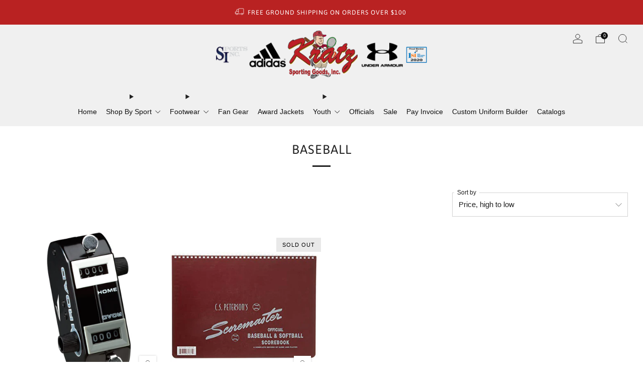

--- FILE ---
content_type: text/html; charset=utf-8
request_url: https://www.kratzsports.biz/collections/sport-baseball/Category:-Accessories
body_size: 35910
content:
<!doctype html>
<html class="no-js" lang="en">
<head>
	<meta charset="utf-8">
	<meta http-equiv="X-UA-Compatible" content="IE=edge,chrome=1">
	<meta name="viewport" content="width=device-width, initial-scale=1.0, height=device-height, minimum-scale=1.0, maximum-scale=1.0">
	<meta name="theme-color" content="#212121">

	<!-- Network optimisations -->
<link rel="preconnect" href="//cdn.shopify.com" crossorigin>
<link rel="preconnect" href="//fonts.shopifycdn.com" crossorigin>

<link rel="preload" as="style" href="//www.kratzsports.biz/cdn/shop/t/17/assets/theme-critical.css?v=116652396698285430091700258407"><link rel="preload" as="script" href="//www.kratzsports.biz/cdn/shop/t/17/assets/scrollreveal.min.js?v=163720458850474464051688736938"><link rel="preload" href="" as="font" type="font/woff2" crossorigin>
<link rel="preload" href="//www.kratzsports.biz/cdn/fonts/asap/asap_n4.994be5d5211fe3b2dda4ebd41cf2b04f4dfe140e.woff2" as="font" type="font/woff2" crossorigin>
<link rel="canonical" href="https://www.kratzsports.biz/collections/sport-baseball/category:-accessories">

	<!-- Title and description ================================================== -->
	<title>BASEBALL
&ndash; Tagged &quot;Category: Accessories&quot;&ndash; Kratz Sporting Goods</title><!-- /snippets/social-meta-tags.liquid -->




<meta property="og:site_name" content="Kratz Sporting Goods">
<meta property="og:url" content="https://www.kratzsports.biz/collections/sport-baseball/category:-accessories">
<meta property="og:title" content="BASEBALL">
<meta property="og:type" content="product.group">
<meta property="og:description" content="Kratz Sporting Goods Home Page">

<meta property="og:image" content="http://www.kratzsports.biz/cdn/shop/collections/baseball_1200x1200.jpg?v=1708639582">
<meta property="og:image:secure_url" content="https://www.kratzsports.biz/cdn/shop/collections/baseball_1200x1200.jpg?v=1708639582">


  <meta name="twitter:site" content="@kratz_sports">

<meta name="twitter:card" content="summary_large_image">
<meta name="twitter:title" content="BASEBALL">
<meta name="twitter:description" content="Kratz Sporting Goods Home Page">

	<!-- JS before CSSOM =================================================== -->
	<script type="text/javascript">
		theme = {};
		theme.t = {};
	  	theme.t.add_to_cart = 'Add to cart';
	    theme.t.sold_out = 'Sold out';
	    theme.t.unavailable = 'Unavailable';
	    theme.t.regular_price = 'Regular price';
	    theme.t.sale_price = 'Sale price';
	    theme.t.qty_notice_in_stock = 'In stock';
	    theme.t.qty_notice_low_stock = 'Low stock';
	    theme.t.qty_notice_sold_out = 'Out of stock';
	    theme.t.qty_notice_number_in_stock_html = '<span>[qty]</span> in stock';
	    theme.t.qty_notice_number_low_stock_html = 'Only <span>[qty]</span> in stock';
	    theme.t.discount_currency = 'Save [discount]';
	    theme.t.discount_percentage = 'Save [discount]%';
	    theme.t.discount_text = 'On Sale';
	    theme.t.unit_price_label = 'Unit price';
	    theme.t.unit_price_separator = 'per';
	    theme.money_format = '${{amount}}';
		theme.map = {};
		theme.map_settings_url="//www.kratzsports.biz/cdn/shop/t/17/assets/map_settings.min.js?v=55973849163231613841688736937";
		theme.cart_type = 'notification';
		theme.cart_ajax = true;
		theme.routes = {
			rootUrl: "/",
			rootUrlSlash: "/",
			cartUrl: "/cart",
			cartAddUrl: "/cart/add",
			cartChangeUrl: "/cart/change"
		};
		theme.assets = {
			plyr: "//www.kratzsports.biz/cdn/shop/t/17/assets/plyr.min.js?v=4209607025050129391688736938",
			masonry: "//www.kratzsports.biz/cdn/shop/t/17/assets/masonry.min.js?v=52946867241060388171688736937",
			
			fecha: "//www.kratzsports.biz/cdn/shop/t/17/assets/fecha.min.js?v=77892649025288305351688736938"
		};
	</script>
	
	<style id="fontsupporttest">@font-face{font-family:"font";src:url("https://")}</style>
	<script type="text/javascript">
		function supportsFontFace() {
			function blacklist() {
				var match = /(WebKit|windows phone.+trident)\/(\d+)/i.exec(navigator.userAgent);
				return match && parseInt(match[2], 10) < (match[1] == 'WebKit' ? 533 : 6);
			}
			function hasFontFaceSrc() {
				var style = document.getElementById('fontsupporttest');
				var sheet = style.sheet || style.styleSheet;
				var cssText = sheet ? (sheet.cssRules && sheet.cssRules[0] ? sheet.cssRules[0].cssText : sheet.cssText || '') : '';
				return /src/i.test(cssText);
			}
			return !blacklist() && hasFontFaceSrc();
		}
		document.documentElement.classList.replace('no-js', 'js');
		if (window.matchMedia("(pointer: coarse)").matches) {document.documentElement.classList.add('touchevents')} else {document.documentElement.classList.add('no-touchevents')}
		if (supportsFontFace()) {document.documentElement.classList.add('fontface')}
	</script>
	<script src="//www.kratzsports.biz/cdn/shop/t/17/assets/jquery.min.js?v=115860211936397945481688736938" defer="defer"></script>
	<script src="//www.kratzsports.biz/cdn/shop/t/17/assets/vendor.min.js?v=75531253379542070531688736938" defer="defer"></script>
	<script src="//www.kratzsports.biz/cdn/shop/t/17/assets/ajax-cart.js?v=75524019650848056511688736956" defer="defer"></script>

  	<!-- CSS ================================================== -->
  	






























<style data-shopify>

:root {
	--color--brand: #212121;
	--color--brand-dark: #141414;
	--color--brand-light: #2e2e2e;

	--color--accent: #f0f0f0;
	--color--accent-dark: #e3e3e3;

	--color--link: #6e6e6e;
	--color--link-dark: #000000;

	--color--text: #212121;
	--color--text-light: rgba(33, 33, 33, 0.7);
	--color--text-lighter: rgba(33, 33, 33, 0.55);
	--color--text-lightest: rgba(33, 33, 33, 0.2);
	--color--text-bg: rgba(33, 33, 33, 0.05);

	--color--headings: #212121;
	--color--alt-text: #2a2a2a;
	--color--btn: #ffffff;

	--color--product-bg: rgba(0,0,0,0);
	--color--product-sale: #e32c2b;

	--color--low-stock: #C00000;
	--color--in-stock: #4A9F53;

	--color--title-border: #212121;

	--color--drawer-bg: #ffffff;

	--color--bg: #ffffff;
	--color--bg-alpha: rgba(255, 255, 255, 0.8);
	--color--bg-light: #ffffff;
	--color--bg-dark: #f2f2f2;

	--color--drop-shadow: rgba(0, 0, 0, 0.22);

	--color--label-brand: rgba(33, 33, 33, 0.85);
	--color--label-sold_out: rgba(229, 229, 229, 0.85);
	--color--label-discount: rgba(227, 44, 43, 0.85);
	--color--label-new: rgba(229, 229, 229, 0.85);
	--color--label-custom1: rgba(229, 229, 229, 0.85);
	--color--label-custom2: rgba(229, 229, 229, 0.85);

	--color--text-label-brand: #FFFFFF;
	--color--text-label-sold_out: #000000;
	--color--text-label-discount: #FFFFFF;
	--color--text-label-new: #000000;
	--color--text-label-custom_one: #000000;
	--color--text-label-custom_two: #000000;

	--font--size-base: 14.6;
	--font--line-base: 30;

	--font--size-h1: 31;
	--font--size-h2: 25;
	--font--size-h3: 21;
	--font--size-h4: 19;
	--font--size-h5: 17;
	--font--size-h6: 16;

	--font--size-grid: 14;
	--font--size-nav: 14;
	--font--size-mobile-nav: 15;
	--font--size-mega-menu: 12;
	--font--size-product-form-headings: 16;

	--font--body: "system_ui", -apple-system, 'Segoe UI', Roboto, 'Helvetica Neue', 'Noto Sans', 'Liberation Sans', Arial, sans-serif, 'Apple Color Emoji', 'Segoe UI Emoji', 'Segoe UI Symbol', 'Noto Color Emoji';
	--font--body-style: normal;
  --font--body-weight: 400;

  --font--title: Asap, sans-serif;
	--font--title-weight: 400;
	--font--title-style: normal;
	--font--title-space: 1px;
	--font--title-transform: uppercase;
	--font--title-border: 1;
	--font--title-border-size: 3px;

	--font--button: "system_ui", -apple-system, 'Segoe UI', Roboto, 'Helvetica Neue', 'Noto Sans', 'Liberation Sans', Arial, sans-serif, 'Apple Color Emoji', 'Segoe UI Emoji', 'Segoe UI Symbol', 'Noto Color Emoji';
	--font--button-weight: 400;
	--font--button-style: normal;

	--font--button-space: 1px;
	--font--button-transform: uppercase;
	--font--button-size: 13;
	--font--button-mobile-size: 12px;

	--checkbox-check-invert: 1;
}
</style>

	<style>
@font-face {
  font-family: Asap;
  font-weight: 400;
  font-style: normal;
  font-display: swap;
  src: url("//www.kratzsports.biz/cdn/fonts/asap/asap_n4.994be5d5211fe3b2dda4ebd41cf2b04f4dfe140e.woff2") format("woff2"),
       url("//www.kratzsports.biz/cdn/fonts/asap/asap_n4.e7f26429238df8651924f4a97a5e9467c7cf683b.woff") format("woff");
}




</style>

<link rel="stylesheet" href="//www.kratzsports.biz/cdn/shop/t/17/assets/theme-critical.css?v=116652396698285430091700258407">

<link rel="preload" href="//www.kratzsports.biz/cdn/shop/t/17/assets/theme.css?v=54364866621258925241700258407" as="style" onload="this.onload=null;this.rel='stylesheet'">
<noscript><link rel="stylesheet" href="//www.kratzsports.biz/cdn/shop/t/17/assets/theme.css?v=54364866621258925241700258407"></noscript>
<script>
	/*! loadCSS rel=preload polyfill. [c]2017 Filament Group, Inc. MIT License */
	(function(w){"use strict";if(!w.loadCSS){w.loadCSS=function(){}}var rp=loadCSS.relpreload={};rp.support=(function(){var ret;try{ret=w.document.createElement("link").relList.supports("preload")}catch(e){ret=false}return function(){return ret}})();rp.bindMediaToggle=function(link){var finalMedia=link.media||"all";function enableStylesheet(){if(link.addEventListener){link.removeEventListener("load",enableStylesheet)}else if(link.attachEvent){link.detachEvent("onload",enableStylesheet)}link.setAttribute("onload",null);link.media=finalMedia}if(link.addEventListener){link.addEventListener("load",enableStylesheet)}else if(link.attachEvent){link.attachEvent("onload",enableStylesheet)}setTimeout(function(){link.rel="stylesheet";link.media="only x"});setTimeout(enableStylesheet,3000)};rp.poly=function(){if(rp.support()){return}var links=w.document.getElementsByTagName("link");for(var i=0;i<links.length;i+=1){var link=links[i];if(link.rel==="preload"&&link.getAttribute("as")==="style"&&!link.getAttribute("data-loadcss")){link.setAttribute("data-loadcss",true);rp.bindMediaToggle(link)}}};if(!rp.support()){rp.poly();var run=w.setInterval(rp.poly,500);if(w.addEventListener){w.addEventListener("load",function(){rp.poly();w.clearInterval(run)})}else if(w.attachEvent){w.attachEvent("onload",function(){rp.poly();w.clearInterval(run)})}}if(typeof exports!=="undefined"){exports.loadCSS=loadCSS}else{w.loadCSS=loadCSS}}(typeof global!=="undefined"?global:this));
</script>

	<!-- JS after CSSOM=================================================== -->
	<script src="//www.kratzsports.biz/cdn/shop/t/17/assets/theme.min.js?v=46338497977286243701688736938" defer="defer"></script>
	<script src="//www.kratzsports.biz/cdn/shop/t/17/assets/custom.js?v=152733329445290166911688736938" defer="defer"></script><script src="//www.kratzsports.biz/cdn/shop/t/17/assets/details-disclosure.js?v=96430930583685380661688736938" defer="defer"></script>
	<script src="//www.kratzsports.biz/cdn/shop/t/17/assets/header-details-disclosure.js?v=152869848102972425831690385951" defer="defer"></script>

	

  	
		<script src="//www.kratzsports.biz/cdn/shop/t/17/assets/scrollreveal.min.js?v=163720458850474464051688736938"></script>
	
	

	<!-- Header hook for plugins ================================================== -->
  <script>window.performance && window.performance.mark && window.performance.mark('shopify.content_for_header.start');</script><meta name="google-site-verification" content="FHwj59En-7rtiMJG_fz7dfrEIbqj0WrOgeZx9przGOA">
<meta id="shopify-digital-wallet" name="shopify-digital-wallet" content="/12771445/digital_wallets/dialog">
<meta name="shopify-checkout-api-token" content="b8e8fbad421bd20dc498256ad2ef587b">
<meta id="in-context-paypal-metadata" data-shop-id="12771445" data-venmo-supported="false" data-environment="production" data-locale="en_US" data-paypal-v4="true" data-currency="USD">
<link rel="alternate" type="application/atom+xml" title="Feed" href="/collections/sport-baseball/Category:-Accessories.atom" />
<link rel="alternate" type="application/json+oembed" href="https://www.kratzsports.biz/collections/sport-baseball/category:-accessories.oembed">
<script async="async" src="/checkouts/internal/preloads.js?locale=en-US"></script>
<link rel="preconnect" href="https://shop.app" crossorigin="anonymous">
<script async="async" src="https://shop.app/checkouts/internal/preloads.js?locale=en-US&shop_id=12771445" crossorigin="anonymous"></script>
<script id="apple-pay-shop-capabilities" type="application/json">{"shopId":12771445,"countryCode":"US","currencyCode":"USD","merchantCapabilities":["supports3DS"],"merchantId":"gid:\/\/shopify\/Shop\/12771445","merchantName":"Kratz Sporting Goods","requiredBillingContactFields":["postalAddress","email","phone"],"requiredShippingContactFields":["postalAddress","email","phone"],"shippingType":"shipping","supportedNetworks":["visa","masterCard","amex","discover","elo","jcb"],"total":{"type":"pending","label":"Kratz Sporting Goods","amount":"1.00"},"shopifyPaymentsEnabled":true,"supportsSubscriptions":true}</script>
<script id="shopify-features" type="application/json">{"accessToken":"b8e8fbad421bd20dc498256ad2ef587b","betas":["rich-media-storefront-analytics"],"domain":"www.kratzsports.biz","predictiveSearch":true,"shopId":12771445,"locale":"en"}</script>
<script>var Shopify = Shopify || {};
Shopify.shop = "kratz-sports.myshopify.com";
Shopify.locale = "en";
Shopify.currency = {"active":"USD","rate":"1.0"};
Shopify.country = "US";
Shopify.theme = {"name":"Venue 10.0.0 (7\/7\/23)","id":133409734855,"schema_name":"Venue","schema_version":"10.0.5","theme_store_id":836,"role":"main"};
Shopify.theme.handle = "null";
Shopify.theme.style = {"id":null,"handle":null};
Shopify.cdnHost = "www.kratzsports.biz/cdn";
Shopify.routes = Shopify.routes || {};
Shopify.routes.root = "/";</script>
<script type="module">!function(o){(o.Shopify=o.Shopify||{}).modules=!0}(window);</script>
<script>!function(o){function n(){var o=[];function n(){o.push(Array.prototype.slice.apply(arguments))}return n.q=o,n}var t=o.Shopify=o.Shopify||{};t.loadFeatures=n(),t.autoloadFeatures=n()}(window);</script>
<script>
  window.ShopifyPay = window.ShopifyPay || {};
  window.ShopifyPay.apiHost = "shop.app\/pay";
  window.ShopifyPay.redirectState = null;
</script>
<script id="shop-js-analytics" type="application/json">{"pageType":"collection"}</script>
<script defer="defer" async type="module" src="//www.kratzsports.biz/cdn/shopifycloud/shop-js/modules/v2/client.init-shop-cart-sync_BT-GjEfc.en.esm.js"></script>
<script defer="defer" async type="module" src="//www.kratzsports.biz/cdn/shopifycloud/shop-js/modules/v2/chunk.common_D58fp_Oc.esm.js"></script>
<script defer="defer" async type="module" src="//www.kratzsports.biz/cdn/shopifycloud/shop-js/modules/v2/chunk.modal_xMitdFEc.esm.js"></script>
<script type="module">
  await import("//www.kratzsports.biz/cdn/shopifycloud/shop-js/modules/v2/client.init-shop-cart-sync_BT-GjEfc.en.esm.js");
await import("//www.kratzsports.biz/cdn/shopifycloud/shop-js/modules/v2/chunk.common_D58fp_Oc.esm.js");
await import("//www.kratzsports.biz/cdn/shopifycloud/shop-js/modules/v2/chunk.modal_xMitdFEc.esm.js");

  window.Shopify.SignInWithShop?.initShopCartSync?.({"fedCMEnabled":true,"windoidEnabled":true});

</script>
<script>
  window.Shopify = window.Shopify || {};
  if (!window.Shopify.featureAssets) window.Shopify.featureAssets = {};
  window.Shopify.featureAssets['shop-js'] = {"shop-cart-sync":["modules/v2/client.shop-cart-sync_DZOKe7Ll.en.esm.js","modules/v2/chunk.common_D58fp_Oc.esm.js","modules/v2/chunk.modal_xMitdFEc.esm.js"],"init-fed-cm":["modules/v2/client.init-fed-cm_B6oLuCjv.en.esm.js","modules/v2/chunk.common_D58fp_Oc.esm.js","modules/v2/chunk.modal_xMitdFEc.esm.js"],"shop-cash-offers":["modules/v2/client.shop-cash-offers_D2sdYoxE.en.esm.js","modules/v2/chunk.common_D58fp_Oc.esm.js","modules/v2/chunk.modal_xMitdFEc.esm.js"],"shop-login-button":["modules/v2/client.shop-login-button_QeVjl5Y3.en.esm.js","modules/v2/chunk.common_D58fp_Oc.esm.js","modules/v2/chunk.modal_xMitdFEc.esm.js"],"pay-button":["modules/v2/client.pay-button_DXTOsIq6.en.esm.js","modules/v2/chunk.common_D58fp_Oc.esm.js","modules/v2/chunk.modal_xMitdFEc.esm.js"],"shop-button":["modules/v2/client.shop-button_DQZHx9pm.en.esm.js","modules/v2/chunk.common_D58fp_Oc.esm.js","modules/v2/chunk.modal_xMitdFEc.esm.js"],"avatar":["modules/v2/client.avatar_BTnouDA3.en.esm.js"],"init-windoid":["modules/v2/client.init-windoid_CR1B-cfM.en.esm.js","modules/v2/chunk.common_D58fp_Oc.esm.js","modules/v2/chunk.modal_xMitdFEc.esm.js"],"init-shop-for-new-customer-accounts":["modules/v2/client.init-shop-for-new-customer-accounts_C_vY_xzh.en.esm.js","modules/v2/client.shop-login-button_QeVjl5Y3.en.esm.js","modules/v2/chunk.common_D58fp_Oc.esm.js","modules/v2/chunk.modal_xMitdFEc.esm.js"],"init-shop-email-lookup-coordinator":["modules/v2/client.init-shop-email-lookup-coordinator_BI7n9ZSv.en.esm.js","modules/v2/chunk.common_D58fp_Oc.esm.js","modules/v2/chunk.modal_xMitdFEc.esm.js"],"init-shop-cart-sync":["modules/v2/client.init-shop-cart-sync_BT-GjEfc.en.esm.js","modules/v2/chunk.common_D58fp_Oc.esm.js","modules/v2/chunk.modal_xMitdFEc.esm.js"],"shop-toast-manager":["modules/v2/client.shop-toast-manager_DiYdP3xc.en.esm.js","modules/v2/chunk.common_D58fp_Oc.esm.js","modules/v2/chunk.modal_xMitdFEc.esm.js"],"init-customer-accounts":["modules/v2/client.init-customer-accounts_D9ZNqS-Q.en.esm.js","modules/v2/client.shop-login-button_QeVjl5Y3.en.esm.js","modules/v2/chunk.common_D58fp_Oc.esm.js","modules/v2/chunk.modal_xMitdFEc.esm.js"],"init-customer-accounts-sign-up":["modules/v2/client.init-customer-accounts-sign-up_iGw4briv.en.esm.js","modules/v2/client.shop-login-button_QeVjl5Y3.en.esm.js","modules/v2/chunk.common_D58fp_Oc.esm.js","modules/v2/chunk.modal_xMitdFEc.esm.js"],"shop-follow-button":["modules/v2/client.shop-follow-button_CqMgW2wH.en.esm.js","modules/v2/chunk.common_D58fp_Oc.esm.js","modules/v2/chunk.modal_xMitdFEc.esm.js"],"checkout-modal":["modules/v2/client.checkout-modal_xHeaAweL.en.esm.js","modules/v2/chunk.common_D58fp_Oc.esm.js","modules/v2/chunk.modal_xMitdFEc.esm.js"],"shop-login":["modules/v2/client.shop-login_D91U-Q7h.en.esm.js","modules/v2/chunk.common_D58fp_Oc.esm.js","modules/v2/chunk.modal_xMitdFEc.esm.js"],"lead-capture":["modules/v2/client.lead-capture_BJmE1dJe.en.esm.js","modules/v2/chunk.common_D58fp_Oc.esm.js","modules/v2/chunk.modal_xMitdFEc.esm.js"],"payment-terms":["modules/v2/client.payment-terms_Ci9AEqFq.en.esm.js","modules/v2/chunk.common_D58fp_Oc.esm.js","modules/v2/chunk.modal_xMitdFEc.esm.js"]};
</script>
<script>(function() {
  var isLoaded = false;
  function asyncLoad() {
    if (isLoaded) return;
    isLoaded = true;
    var urls = ["https:\/\/intg.snapchat.com\/shopify\/shopify-scevent-init.js?id=5b73e3e1-d9a9-4785-b24d-9344e6f9b46f\u0026shop=kratz-sports.myshopify.com"];
    for (var i = 0; i < urls.length; i++) {
      var s = document.createElement('script');
      s.type = 'text/javascript';
      s.async = true;
      s.src = urls[i];
      var x = document.getElementsByTagName('script')[0];
      x.parentNode.insertBefore(s, x);
    }
  };
  if(window.attachEvent) {
    window.attachEvent('onload', asyncLoad);
  } else {
    window.addEventListener('load', asyncLoad, false);
  }
})();</script>
<script id="__st">var __st={"a":12771445,"offset":-18000,"reqid":"69fc5e9a-0b10-4d33-b5c1-a655b26247ed-1769249636","pageurl":"www.kratzsports.biz\/collections\/sport-baseball\/Category:-Accessories","u":"6eda428e3b66","p":"collection","rtyp":"collection","rid":395933326};</script>
<script>window.ShopifyPaypalV4VisibilityTracking = true;</script>
<script id="captcha-bootstrap">!function(){'use strict';const t='contact',e='account',n='new_comment',o=[[t,t],['blogs',n],['comments',n],[t,'customer']],c=[[e,'customer_login'],[e,'guest_login'],[e,'recover_customer_password'],[e,'create_customer']],r=t=>t.map((([t,e])=>`form[action*='/${t}']:not([data-nocaptcha='true']) input[name='form_type'][value='${e}']`)).join(','),a=t=>()=>t?[...document.querySelectorAll(t)].map((t=>t.form)):[];function s(){const t=[...o],e=r(t);return a(e)}const i='password',u='form_key',d=['recaptcha-v3-token','g-recaptcha-response','h-captcha-response',i],f=()=>{try{return window.sessionStorage}catch{return}},m='__shopify_v',_=t=>t.elements[u];function p(t,e,n=!1){try{const o=window.sessionStorage,c=JSON.parse(o.getItem(e)),{data:r}=function(t){const{data:e,action:n}=t;return t[m]||n?{data:e,action:n}:{data:t,action:n}}(c);for(const[e,n]of Object.entries(r))t.elements[e]&&(t.elements[e].value=n);n&&o.removeItem(e)}catch(o){console.error('form repopulation failed',{error:o})}}const l='form_type',E='cptcha';function T(t){t.dataset[E]=!0}const w=window,h=w.document,L='Shopify',v='ce_forms',y='captcha';let A=!1;((t,e)=>{const n=(g='f06e6c50-85a8-45c8-87d0-21a2b65856fe',I='https://cdn.shopify.com/shopifycloud/storefront-forms-hcaptcha/ce_storefront_forms_captcha_hcaptcha.v1.5.2.iife.js',D={infoText:'Protected by hCaptcha',privacyText:'Privacy',termsText:'Terms'},(t,e,n)=>{const o=w[L][v],c=o.bindForm;if(c)return c(t,g,e,D).then(n);var r;o.q.push([[t,g,e,D],n]),r=I,A||(h.body.append(Object.assign(h.createElement('script'),{id:'captcha-provider',async:!0,src:r})),A=!0)});var g,I,D;w[L]=w[L]||{},w[L][v]=w[L][v]||{},w[L][v].q=[],w[L][y]=w[L][y]||{},w[L][y].protect=function(t,e){n(t,void 0,e),T(t)},Object.freeze(w[L][y]),function(t,e,n,w,h,L){const[v,y,A,g]=function(t,e,n){const i=e?o:[],u=t?c:[],d=[...i,...u],f=r(d),m=r(i),_=r(d.filter((([t,e])=>n.includes(e))));return[a(f),a(m),a(_),s()]}(w,h,L),I=t=>{const e=t.target;return e instanceof HTMLFormElement?e:e&&e.form},D=t=>v().includes(t);t.addEventListener('submit',(t=>{const e=I(t);if(!e)return;const n=D(e)&&!e.dataset.hcaptchaBound&&!e.dataset.recaptchaBound,o=_(e),c=g().includes(e)&&(!o||!o.value);(n||c)&&t.preventDefault(),c&&!n&&(function(t){try{if(!f())return;!function(t){const e=f();if(!e)return;const n=_(t);if(!n)return;const o=n.value;o&&e.removeItem(o)}(t);const e=Array.from(Array(32),(()=>Math.random().toString(36)[2])).join('');!function(t,e){_(t)||t.append(Object.assign(document.createElement('input'),{type:'hidden',name:u})),t.elements[u].value=e}(t,e),function(t,e){const n=f();if(!n)return;const o=[...t.querySelectorAll(`input[type='${i}']`)].map((({name:t})=>t)),c=[...d,...o],r={};for(const[a,s]of new FormData(t).entries())c.includes(a)||(r[a]=s);n.setItem(e,JSON.stringify({[m]:1,action:t.action,data:r}))}(t,e)}catch(e){console.error('failed to persist form',e)}}(e),e.submit())}));const S=(t,e)=>{t&&!t.dataset[E]&&(n(t,e.some((e=>e===t))),T(t))};for(const o of['focusin','change'])t.addEventListener(o,(t=>{const e=I(t);D(e)&&S(e,y())}));const B=e.get('form_key'),M=e.get(l),P=B&&M;t.addEventListener('DOMContentLoaded',(()=>{const t=y();if(P)for(const e of t)e.elements[l].value===M&&p(e,B);[...new Set([...A(),...v().filter((t=>'true'===t.dataset.shopifyCaptcha))])].forEach((e=>S(e,t)))}))}(h,new URLSearchParams(w.location.search),n,t,e,['guest_login'])})(!0,!0)}();</script>
<script integrity="sha256-4kQ18oKyAcykRKYeNunJcIwy7WH5gtpwJnB7kiuLZ1E=" data-source-attribution="shopify.loadfeatures" defer="defer" src="//www.kratzsports.biz/cdn/shopifycloud/storefront/assets/storefront/load_feature-a0a9edcb.js" crossorigin="anonymous"></script>
<script crossorigin="anonymous" defer="defer" src="//www.kratzsports.biz/cdn/shopifycloud/storefront/assets/shopify_pay/storefront-65b4c6d7.js?v=20250812"></script>
<script data-source-attribution="shopify.dynamic_checkout.dynamic.init">var Shopify=Shopify||{};Shopify.PaymentButton=Shopify.PaymentButton||{isStorefrontPortableWallets:!0,init:function(){window.Shopify.PaymentButton.init=function(){};var t=document.createElement("script");t.src="https://www.kratzsports.biz/cdn/shopifycloud/portable-wallets/latest/portable-wallets.en.js",t.type="module",document.head.appendChild(t)}};
</script>
<script data-source-attribution="shopify.dynamic_checkout.buyer_consent">
  function portableWalletsHideBuyerConsent(e){var t=document.getElementById("shopify-buyer-consent"),n=document.getElementById("shopify-subscription-policy-button");t&&n&&(t.classList.add("hidden"),t.setAttribute("aria-hidden","true"),n.removeEventListener("click",e))}function portableWalletsShowBuyerConsent(e){var t=document.getElementById("shopify-buyer-consent"),n=document.getElementById("shopify-subscription-policy-button");t&&n&&(t.classList.remove("hidden"),t.removeAttribute("aria-hidden"),n.addEventListener("click",e))}window.Shopify?.PaymentButton&&(window.Shopify.PaymentButton.hideBuyerConsent=portableWalletsHideBuyerConsent,window.Shopify.PaymentButton.showBuyerConsent=portableWalletsShowBuyerConsent);
</script>
<script data-source-attribution="shopify.dynamic_checkout.cart.bootstrap">document.addEventListener("DOMContentLoaded",(function(){function t(){return document.querySelector("shopify-accelerated-checkout-cart, shopify-accelerated-checkout")}if(t())Shopify.PaymentButton.init();else{new MutationObserver((function(e,n){t()&&(Shopify.PaymentButton.init(),n.disconnect())})).observe(document.body,{childList:!0,subtree:!0})}}));
</script>
<link id="shopify-accelerated-checkout-styles" rel="stylesheet" media="screen" href="https://www.kratzsports.biz/cdn/shopifycloud/portable-wallets/latest/accelerated-checkout-backwards-compat.css" crossorigin="anonymous">
<style id="shopify-accelerated-checkout-cart">
        #shopify-buyer-consent {
  margin-top: 1em;
  display: inline-block;
  width: 100%;
}

#shopify-buyer-consent.hidden {
  display: none;
}

#shopify-subscription-policy-button {
  background: none;
  border: none;
  padding: 0;
  text-decoration: underline;
  font-size: inherit;
  cursor: pointer;
}

#shopify-subscription-policy-button::before {
  box-shadow: none;
}

      </style>

<script>window.performance && window.performance.mark && window.performance.mark('shopify.content_for_header.end');</script>
<link href="https://monorail-edge.shopifysvc.com" rel="dns-prefetch">
<script>(function(){if ("sendBeacon" in navigator && "performance" in window) {try {var session_token_from_headers = performance.getEntriesByType('navigation')[0].serverTiming.find(x => x.name == '_s').description;} catch {var session_token_from_headers = undefined;}var session_cookie_matches = document.cookie.match(/_shopify_s=([^;]*)/);var session_token_from_cookie = session_cookie_matches && session_cookie_matches.length === 2 ? session_cookie_matches[1] : "";var session_token = session_token_from_headers || session_token_from_cookie || "";function handle_abandonment_event(e) {var entries = performance.getEntries().filter(function(entry) {return /monorail-edge.shopifysvc.com/.test(entry.name);});if (!window.abandonment_tracked && entries.length === 0) {window.abandonment_tracked = true;var currentMs = Date.now();var navigation_start = performance.timing.navigationStart;var payload = {shop_id: 12771445,url: window.location.href,navigation_start,duration: currentMs - navigation_start,session_token,page_type: "collection"};window.navigator.sendBeacon("https://monorail-edge.shopifysvc.com/v1/produce", JSON.stringify({schema_id: "online_store_buyer_site_abandonment/1.1",payload: payload,metadata: {event_created_at_ms: currentMs,event_sent_at_ms: currentMs}}));}}window.addEventListener('pagehide', handle_abandonment_event);}}());</script>
<script id="web-pixels-manager-setup">(function e(e,d,r,n,o){if(void 0===o&&(o={}),!Boolean(null===(a=null===(i=window.Shopify)||void 0===i?void 0:i.analytics)||void 0===a?void 0:a.replayQueue)){var i,a;window.Shopify=window.Shopify||{};var t=window.Shopify;t.analytics=t.analytics||{};var s=t.analytics;s.replayQueue=[],s.publish=function(e,d,r){return s.replayQueue.push([e,d,r]),!0};try{self.performance.mark("wpm:start")}catch(e){}var l=function(){var e={modern:/Edge?\/(1{2}[4-9]|1[2-9]\d|[2-9]\d{2}|\d{4,})\.\d+(\.\d+|)|Firefox\/(1{2}[4-9]|1[2-9]\d|[2-9]\d{2}|\d{4,})\.\d+(\.\d+|)|Chrom(ium|e)\/(9{2}|\d{3,})\.\d+(\.\d+|)|(Maci|X1{2}).+ Version\/(15\.\d+|(1[6-9]|[2-9]\d|\d{3,})\.\d+)([,.]\d+|)( \(\w+\)|)( Mobile\/\w+|) Safari\/|Chrome.+OPR\/(9{2}|\d{3,})\.\d+\.\d+|(CPU[ +]OS|iPhone[ +]OS|CPU[ +]iPhone|CPU IPhone OS|CPU iPad OS)[ +]+(15[._]\d+|(1[6-9]|[2-9]\d|\d{3,})[._]\d+)([._]\d+|)|Android:?[ /-](13[3-9]|1[4-9]\d|[2-9]\d{2}|\d{4,})(\.\d+|)(\.\d+|)|Android.+Firefox\/(13[5-9]|1[4-9]\d|[2-9]\d{2}|\d{4,})\.\d+(\.\d+|)|Android.+Chrom(ium|e)\/(13[3-9]|1[4-9]\d|[2-9]\d{2}|\d{4,})\.\d+(\.\d+|)|SamsungBrowser\/([2-9]\d|\d{3,})\.\d+/,legacy:/Edge?\/(1[6-9]|[2-9]\d|\d{3,})\.\d+(\.\d+|)|Firefox\/(5[4-9]|[6-9]\d|\d{3,})\.\d+(\.\d+|)|Chrom(ium|e)\/(5[1-9]|[6-9]\d|\d{3,})\.\d+(\.\d+|)([\d.]+$|.*Safari\/(?![\d.]+ Edge\/[\d.]+$))|(Maci|X1{2}).+ Version\/(10\.\d+|(1[1-9]|[2-9]\d|\d{3,})\.\d+)([,.]\d+|)( \(\w+\)|)( Mobile\/\w+|) Safari\/|Chrome.+OPR\/(3[89]|[4-9]\d|\d{3,})\.\d+\.\d+|(CPU[ +]OS|iPhone[ +]OS|CPU[ +]iPhone|CPU IPhone OS|CPU iPad OS)[ +]+(10[._]\d+|(1[1-9]|[2-9]\d|\d{3,})[._]\d+)([._]\d+|)|Android:?[ /-](13[3-9]|1[4-9]\d|[2-9]\d{2}|\d{4,})(\.\d+|)(\.\d+|)|Mobile Safari.+OPR\/([89]\d|\d{3,})\.\d+\.\d+|Android.+Firefox\/(13[5-9]|1[4-9]\d|[2-9]\d{2}|\d{4,})\.\d+(\.\d+|)|Android.+Chrom(ium|e)\/(13[3-9]|1[4-9]\d|[2-9]\d{2}|\d{4,})\.\d+(\.\d+|)|Android.+(UC? ?Browser|UCWEB|U3)[ /]?(15\.([5-9]|\d{2,})|(1[6-9]|[2-9]\d|\d{3,})\.\d+)\.\d+|SamsungBrowser\/(5\.\d+|([6-9]|\d{2,})\.\d+)|Android.+MQ{2}Browser\/(14(\.(9|\d{2,})|)|(1[5-9]|[2-9]\d|\d{3,})(\.\d+|))(\.\d+|)|K[Aa][Ii]OS\/(3\.\d+|([4-9]|\d{2,})\.\d+)(\.\d+|)/},d=e.modern,r=e.legacy,n=navigator.userAgent;return n.match(d)?"modern":n.match(r)?"legacy":"unknown"}(),u="modern"===l?"modern":"legacy",c=(null!=n?n:{modern:"",legacy:""})[u],f=function(e){return[e.baseUrl,"/wpm","/b",e.hashVersion,"modern"===e.buildTarget?"m":"l",".js"].join("")}({baseUrl:d,hashVersion:r,buildTarget:u}),m=function(e){var d=e.version,r=e.bundleTarget,n=e.surface,o=e.pageUrl,i=e.monorailEndpoint;return{emit:function(e){var a=e.status,t=e.errorMsg,s=(new Date).getTime(),l=JSON.stringify({metadata:{event_sent_at_ms:s},events:[{schema_id:"web_pixels_manager_load/3.1",payload:{version:d,bundle_target:r,page_url:o,status:a,surface:n,error_msg:t},metadata:{event_created_at_ms:s}}]});if(!i)return console&&console.warn&&console.warn("[Web Pixels Manager] No Monorail endpoint provided, skipping logging."),!1;try{return self.navigator.sendBeacon.bind(self.navigator)(i,l)}catch(e){}var u=new XMLHttpRequest;try{return u.open("POST",i,!0),u.setRequestHeader("Content-Type","text/plain"),u.send(l),!0}catch(e){return console&&console.warn&&console.warn("[Web Pixels Manager] Got an unhandled error while logging to Monorail."),!1}}}}({version:r,bundleTarget:l,surface:e.surface,pageUrl:self.location.href,monorailEndpoint:e.monorailEndpoint});try{o.browserTarget=l,function(e){var d=e.src,r=e.async,n=void 0===r||r,o=e.onload,i=e.onerror,a=e.sri,t=e.scriptDataAttributes,s=void 0===t?{}:t,l=document.createElement("script"),u=document.querySelector("head"),c=document.querySelector("body");if(l.async=n,l.src=d,a&&(l.integrity=a,l.crossOrigin="anonymous"),s)for(var f in s)if(Object.prototype.hasOwnProperty.call(s,f))try{l.dataset[f]=s[f]}catch(e){}if(o&&l.addEventListener("load",o),i&&l.addEventListener("error",i),u)u.appendChild(l);else{if(!c)throw new Error("Did not find a head or body element to append the script");c.appendChild(l)}}({src:f,async:!0,onload:function(){if(!function(){var e,d;return Boolean(null===(d=null===(e=window.Shopify)||void 0===e?void 0:e.analytics)||void 0===d?void 0:d.initialized)}()){var d=window.webPixelsManager.init(e)||void 0;if(d){var r=window.Shopify.analytics;r.replayQueue.forEach((function(e){var r=e[0],n=e[1],o=e[2];d.publishCustomEvent(r,n,o)})),r.replayQueue=[],r.publish=d.publishCustomEvent,r.visitor=d.visitor,r.initialized=!0}}},onerror:function(){return m.emit({status:"failed",errorMsg:"".concat(f," has failed to load")})},sri:function(e){var d=/^sha384-[A-Za-z0-9+/=]+$/;return"string"==typeof e&&d.test(e)}(c)?c:"",scriptDataAttributes:o}),m.emit({status:"loading"})}catch(e){m.emit({status:"failed",errorMsg:(null==e?void 0:e.message)||"Unknown error"})}}})({shopId: 12771445,storefrontBaseUrl: "https://www.kratzsports.biz",extensionsBaseUrl: "https://extensions.shopifycdn.com/cdn/shopifycloud/web-pixels-manager",monorailEndpoint: "https://monorail-edge.shopifysvc.com/unstable/produce_batch",surface: "storefront-renderer",enabledBetaFlags: ["2dca8a86"],webPixelsConfigList: [{"id":"474448071","configuration":"{\"config\":\"{\\\"pixel_id\\\":\\\"G-RH9Q0XT7DX\\\",\\\"target_country\\\":\\\"US\\\",\\\"gtag_events\\\":[{\\\"type\\\":\\\"begin_checkout\\\",\\\"action_label\\\":\\\"G-RH9Q0XT7DX\\\"},{\\\"type\\\":\\\"search\\\",\\\"action_label\\\":\\\"G-RH9Q0XT7DX\\\"},{\\\"type\\\":\\\"view_item\\\",\\\"action_label\\\":[\\\"G-RH9Q0XT7DX\\\",\\\"MC-QDLWGC48WE\\\"]},{\\\"type\\\":\\\"purchase\\\",\\\"action_label\\\":[\\\"G-RH9Q0XT7DX\\\",\\\"MC-QDLWGC48WE\\\"]},{\\\"type\\\":\\\"page_view\\\",\\\"action_label\\\":[\\\"G-RH9Q0XT7DX\\\",\\\"MC-QDLWGC48WE\\\"]},{\\\"type\\\":\\\"add_payment_info\\\",\\\"action_label\\\":\\\"G-RH9Q0XT7DX\\\"},{\\\"type\\\":\\\"add_to_cart\\\",\\\"action_label\\\":\\\"G-RH9Q0XT7DX\\\"}],\\\"enable_monitoring_mode\\\":false}\"}","eventPayloadVersion":"v1","runtimeContext":"OPEN","scriptVersion":"b2a88bafab3e21179ed38636efcd8a93","type":"APP","apiClientId":1780363,"privacyPurposes":[],"dataSharingAdjustments":{"protectedCustomerApprovalScopes":["read_customer_address","read_customer_email","read_customer_name","read_customer_personal_data","read_customer_phone"]}},{"id":"261619911","configuration":"{\"pixel_id\":\"888031175662981\",\"pixel_type\":\"facebook_pixel\",\"metaapp_system_user_token\":\"-\"}","eventPayloadVersion":"v1","runtimeContext":"OPEN","scriptVersion":"ca16bc87fe92b6042fbaa3acc2fbdaa6","type":"APP","apiClientId":2329312,"privacyPurposes":["ANALYTICS","MARKETING","SALE_OF_DATA"],"dataSharingAdjustments":{"protectedCustomerApprovalScopes":["read_customer_address","read_customer_email","read_customer_name","read_customer_personal_data","read_customer_phone"]}},{"id":"98107591","configuration":"{\"tagID\":\"2612933803623\"}","eventPayloadVersion":"v1","runtimeContext":"STRICT","scriptVersion":"18031546ee651571ed29edbe71a3550b","type":"APP","apiClientId":3009811,"privacyPurposes":["ANALYTICS","MARKETING","SALE_OF_DATA"],"dataSharingAdjustments":{"protectedCustomerApprovalScopes":["read_customer_address","read_customer_email","read_customer_name","read_customer_personal_data","read_customer_phone"]}},{"id":"9240775","configuration":"{\"pixelId\":\"5b73e3e1-d9a9-4785-b24d-9344e6f9b46f\"}","eventPayloadVersion":"v1","runtimeContext":"STRICT","scriptVersion":"c119f01612c13b62ab52809eb08154bb","type":"APP","apiClientId":2556259,"privacyPurposes":["ANALYTICS","MARKETING","SALE_OF_DATA"],"dataSharingAdjustments":{"protectedCustomerApprovalScopes":["read_customer_address","read_customer_email","read_customer_name","read_customer_personal_data","read_customer_phone"]}},{"id":"57966791","eventPayloadVersion":"v1","runtimeContext":"LAX","scriptVersion":"1","type":"CUSTOM","privacyPurposes":["MARKETING"],"name":"Meta pixel (migrated)"},{"id":"77168839","eventPayloadVersion":"v1","runtimeContext":"LAX","scriptVersion":"1","type":"CUSTOM","privacyPurposes":["ANALYTICS"],"name":"Google Analytics tag (migrated)"},{"id":"shopify-app-pixel","configuration":"{}","eventPayloadVersion":"v1","runtimeContext":"STRICT","scriptVersion":"0450","apiClientId":"shopify-pixel","type":"APP","privacyPurposes":["ANALYTICS","MARKETING"]},{"id":"shopify-custom-pixel","eventPayloadVersion":"v1","runtimeContext":"LAX","scriptVersion":"0450","apiClientId":"shopify-pixel","type":"CUSTOM","privacyPurposes":["ANALYTICS","MARKETING"]}],isMerchantRequest: false,initData: {"shop":{"name":"Kratz Sporting Goods","paymentSettings":{"currencyCode":"USD"},"myshopifyDomain":"kratz-sports.myshopify.com","countryCode":"US","storefrontUrl":"https:\/\/www.kratzsports.biz"},"customer":null,"cart":null,"checkout":null,"productVariants":[],"purchasingCompany":null},},"https://www.kratzsports.biz/cdn","fcfee988w5aeb613cpc8e4bc33m6693e112",{"modern":"","legacy":""},{"shopId":"12771445","storefrontBaseUrl":"https:\/\/www.kratzsports.biz","extensionBaseUrl":"https:\/\/extensions.shopifycdn.com\/cdn\/shopifycloud\/web-pixels-manager","surface":"storefront-renderer","enabledBetaFlags":"[\"2dca8a86\"]","isMerchantRequest":"false","hashVersion":"fcfee988w5aeb613cpc8e4bc33m6693e112","publish":"custom","events":"[[\"page_viewed\",{}],[\"collection_viewed\",{\"collection\":{\"id\":\"395933326\",\"title\":\"BASEBALL\",\"productVariants\":[{\"price\":{\"amount\":9.95,\"currencyCode\":\"USD\"},\"product\":{\"title\":\"Easton Home and Away Dual Pitch Counter - A162781\",\"vendor\":\"Easton\",\"id\":\"1409876459562\",\"untranslatedTitle\":\"Easton Home and Away Dual Pitch Counter - A162781\",\"url\":\"\/products\/easton-home-and-away-dual-pitch-counter-a162781\",\"type\":\"Equipment\"},\"id\":\"12642327134250\",\"image\":{\"src\":\"\/\/www.kratzsports.biz\/cdn\/shop\/products\/Easton-Dual_Pitch_Counter_A162781.jpg?v=1523299898\"},\"sku\":\"A162781\",\"title\":\"Default Title\",\"untranslatedTitle\":\"Default Title\"},{\"price\":{\"amount\":7.95,\"currencyCode\":\"USD\"},\"product\":{\"title\":\"Peterson Scoremaster Official Baseball and Softball Scorebook - 7SB1\",\"vendor\":\"Tanners Team Sports\",\"id\":\"1888685981738\",\"untranslatedTitle\":\"Peterson Scoremaster Official Baseball and Softball Scorebook - 7SB1\",\"url\":\"\/products\/peterson-scoremaster-official-baseball-and-softball-scorebook-7sb1\",\"type\":\"Equipment\"},\"id\":\"14560237158442\",\"image\":{\"src\":\"\/\/www.kratzsports.biz\/cdn\/shop\/products\/Scoremaster-Baseball_Softball_Scorebook_7SB1.jpg?v=1550502465\"},\"sku\":\"7SB1\",\"title\":\"Default Title\",\"untranslatedTitle\":\"Default Title\"}]}}]]"});</script><script>
  window.ShopifyAnalytics = window.ShopifyAnalytics || {};
  window.ShopifyAnalytics.meta = window.ShopifyAnalytics.meta || {};
  window.ShopifyAnalytics.meta.currency = 'USD';
  var meta = {"products":[{"id":1409876459562,"gid":"gid:\/\/shopify\/Product\/1409876459562","vendor":"Easton","type":"Equipment","handle":"easton-home-and-away-dual-pitch-counter-a162781","variants":[{"id":12642327134250,"price":995,"name":"Easton Home and Away Dual Pitch Counter - A162781","public_title":null,"sku":"A162781"}],"remote":false},{"id":1888685981738,"gid":"gid:\/\/shopify\/Product\/1888685981738","vendor":"Tanners Team Sports","type":"Equipment","handle":"peterson-scoremaster-official-baseball-and-softball-scorebook-7sb1","variants":[{"id":14560237158442,"price":795,"name":"Peterson Scoremaster Official Baseball and Softball Scorebook - 7SB1","public_title":null,"sku":"7SB1"}],"remote":false}],"page":{"pageType":"collection","resourceType":"collection","resourceId":395933326,"requestId":"69fc5e9a-0b10-4d33-b5c1-a655b26247ed-1769249636"}};
  for (var attr in meta) {
    window.ShopifyAnalytics.meta[attr] = meta[attr];
  }
</script>
<script class="analytics">
  (function () {
    var customDocumentWrite = function(content) {
      var jquery = null;

      if (window.jQuery) {
        jquery = window.jQuery;
      } else if (window.Checkout && window.Checkout.$) {
        jquery = window.Checkout.$;
      }

      if (jquery) {
        jquery('body').append(content);
      }
    };

    var hasLoggedConversion = function(token) {
      if (token) {
        return document.cookie.indexOf('loggedConversion=' + token) !== -1;
      }
      return false;
    }

    var setCookieIfConversion = function(token) {
      if (token) {
        var twoMonthsFromNow = new Date(Date.now());
        twoMonthsFromNow.setMonth(twoMonthsFromNow.getMonth() + 2);

        document.cookie = 'loggedConversion=' + token + '; expires=' + twoMonthsFromNow;
      }
    }

    var trekkie = window.ShopifyAnalytics.lib = window.trekkie = window.trekkie || [];
    if (trekkie.integrations) {
      return;
    }
    trekkie.methods = [
      'identify',
      'page',
      'ready',
      'track',
      'trackForm',
      'trackLink'
    ];
    trekkie.factory = function(method) {
      return function() {
        var args = Array.prototype.slice.call(arguments);
        args.unshift(method);
        trekkie.push(args);
        return trekkie;
      };
    };
    for (var i = 0; i < trekkie.methods.length; i++) {
      var key = trekkie.methods[i];
      trekkie[key] = trekkie.factory(key);
    }
    trekkie.load = function(config) {
      trekkie.config = config || {};
      trekkie.config.initialDocumentCookie = document.cookie;
      var first = document.getElementsByTagName('script')[0];
      var script = document.createElement('script');
      script.type = 'text/javascript';
      script.onerror = function(e) {
        var scriptFallback = document.createElement('script');
        scriptFallback.type = 'text/javascript';
        scriptFallback.onerror = function(error) {
                var Monorail = {
      produce: function produce(monorailDomain, schemaId, payload) {
        var currentMs = new Date().getTime();
        var event = {
          schema_id: schemaId,
          payload: payload,
          metadata: {
            event_created_at_ms: currentMs,
            event_sent_at_ms: currentMs
          }
        };
        return Monorail.sendRequest("https://" + monorailDomain + "/v1/produce", JSON.stringify(event));
      },
      sendRequest: function sendRequest(endpointUrl, payload) {
        // Try the sendBeacon API
        if (window && window.navigator && typeof window.navigator.sendBeacon === 'function' && typeof window.Blob === 'function' && !Monorail.isIos12()) {
          var blobData = new window.Blob([payload], {
            type: 'text/plain'
          });

          if (window.navigator.sendBeacon(endpointUrl, blobData)) {
            return true;
          } // sendBeacon was not successful

        } // XHR beacon

        var xhr = new XMLHttpRequest();

        try {
          xhr.open('POST', endpointUrl);
          xhr.setRequestHeader('Content-Type', 'text/plain');
          xhr.send(payload);
        } catch (e) {
          console.log(e);
        }

        return false;
      },
      isIos12: function isIos12() {
        return window.navigator.userAgent.lastIndexOf('iPhone; CPU iPhone OS 12_') !== -1 || window.navigator.userAgent.lastIndexOf('iPad; CPU OS 12_') !== -1;
      }
    };
    Monorail.produce('monorail-edge.shopifysvc.com',
      'trekkie_storefront_load_errors/1.1',
      {shop_id: 12771445,
      theme_id: 133409734855,
      app_name: "storefront",
      context_url: window.location.href,
      source_url: "//www.kratzsports.biz/cdn/s/trekkie.storefront.8d95595f799fbf7e1d32231b9a28fd43b70c67d3.min.js"});

        };
        scriptFallback.async = true;
        scriptFallback.src = '//www.kratzsports.biz/cdn/s/trekkie.storefront.8d95595f799fbf7e1d32231b9a28fd43b70c67d3.min.js';
        first.parentNode.insertBefore(scriptFallback, first);
      };
      script.async = true;
      script.src = '//www.kratzsports.biz/cdn/s/trekkie.storefront.8d95595f799fbf7e1d32231b9a28fd43b70c67d3.min.js';
      first.parentNode.insertBefore(script, first);
    };
    trekkie.load(
      {"Trekkie":{"appName":"storefront","development":false,"defaultAttributes":{"shopId":12771445,"isMerchantRequest":null,"themeId":133409734855,"themeCityHash":"11790899148431603420","contentLanguage":"en","currency":"USD","eventMetadataId":"cd4d0e8b-68e3-4a3d-872d-3dec2657da8d"},"isServerSideCookieWritingEnabled":true,"monorailRegion":"shop_domain","enabledBetaFlags":["65f19447"]},"Session Attribution":{},"S2S":{"facebookCapiEnabled":true,"source":"trekkie-storefront-renderer","apiClientId":580111}}
    );

    var loaded = false;
    trekkie.ready(function() {
      if (loaded) return;
      loaded = true;

      window.ShopifyAnalytics.lib = window.trekkie;

      var originalDocumentWrite = document.write;
      document.write = customDocumentWrite;
      try { window.ShopifyAnalytics.merchantGoogleAnalytics.call(this); } catch(error) {};
      document.write = originalDocumentWrite;

      window.ShopifyAnalytics.lib.page(null,{"pageType":"collection","resourceType":"collection","resourceId":395933326,"requestId":"69fc5e9a-0b10-4d33-b5c1-a655b26247ed-1769249636","shopifyEmitted":true});

      var match = window.location.pathname.match(/checkouts\/(.+)\/(thank_you|post_purchase)/)
      var token = match? match[1]: undefined;
      if (!hasLoggedConversion(token)) {
        setCookieIfConversion(token);
        window.ShopifyAnalytics.lib.track("Viewed Product Category",{"currency":"USD","category":"Collection: sport-baseball","collectionName":"sport-baseball","collectionId":395933326,"nonInteraction":true},undefined,undefined,{"shopifyEmitted":true});
      }
    });


        var eventsListenerScript = document.createElement('script');
        eventsListenerScript.async = true;
        eventsListenerScript.src = "//www.kratzsports.biz/cdn/shopifycloud/storefront/assets/shop_events_listener-3da45d37.js";
        document.getElementsByTagName('head')[0].appendChild(eventsListenerScript);

})();</script>
  <script>
  if (!window.ga || (window.ga && typeof window.ga !== 'function')) {
    window.ga = function ga() {
      (window.ga.q = window.ga.q || []).push(arguments);
      if (window.Shopify && window.Shopify.analytics && typeof window.Shopify.analytics.publish === 'function') {
        window.Shopify.analytics.publish("ga_stub_called", {}, {sendTo: "google_osp_migration"});
      }
      console.error("Shopify's Google Analytics stub called with:", Array.from(arguments), "\nSee https://help.shopify.com/manual/promoting-marketing/pixels/pixel-migration#google for more information.");
    };
    if (window.Shopify && window.Shopify.analytics && typeof window.Shopify.analytics.publish === 'function') {
      window.Shopify.analytics.publish("ga_stub_initialized", {}, {sendTo: "google_osp_migration"});
    }
  }
</script>
<script
  defer
  src="https://www.kratzsports.biz/cdn/shopifycloud/perf-kit/shopify-perf-kit-3.0.4.min.js"
  data-application="storefront-renderer"
  data-shop-id="12771445"
  data-render-region="gcp-us-east1"
  data-page-type="collection"
  data-theme-instance-id="133409734855"
  data-theme-name="Venue"
  data-theme-version="10.0.5"
  data-monorail-region="shop_domain"
  data-resource-timing-sampling-rate="10"
  data-shs="true"
  data-shs-beacon="true"
  data-shs-export-with-fetch="true"
  data-shs-logs-sample-rate="1"
  data-shs-beacon-endpoint="https://www.kratzsports.biz/api/collect"
></script>
</head>

<body id="baseball" class="template-collection" data-anim-load="true" data-anim-interval-style="fade_down" data-anim-zoom="false" data-anim-interval="true" data-editor-mode="false" data-quick-shop-show-cart="false" data-heading-border="true"><script type="text/javascript">
		//loading class for animations
		document.body.className += ' ' + 'js-theme-loading';
		setTimeout(function(){
			document.body.className = document.body.className.replace('js-theme-loading','js-theme-loaded');
		}, 300);
	</script>

	<a class="skip-to-content-link" href="#main">Skip to content</a>

	<div class="page-transition"></div>

	<div class="page-container">
		<script>
  theme.setHeaderHeightVars = () => {
    const headerSection = document.querySelector('.js-section__header');
    const header = document.querySelector('.js-header');
    const announcement = document.querySelector('.shopify-section-group-header-group.js-section__announcement');

    document.documentElement.style.setProperty('--window-height', `${window.innerHeight}px`);

    document.documentElement.style.setProperty('--announcement-height', `${announcement ? announcement.offsetHeight : 0}px`);

    //header section (zero height if transparent)
    if (headerSection) document.documentElement.style.setProperty('--header-section-height', `${headerSection.offsetHeight}px`);
    //header element (has height if transparent)
    if (header) document.documentElement.style.setProperty('--header-height', `${header.offsetHeight}px`);
  }

  theme.setHeaderLogoVars = () => {
      //header logo width
      const logoLink = document.querySelector('.header__logo-link');
      if (logoLink) document.documentElement.style.setProperty('--header-logo-width', `${logoLink.offsetWidth}px`);
  }

  theme.setHeaderStyle = () => {
    const header = document.querySelector('.js-header');
    if (!header) return;

    //get element width witout padding
    const getElementContentWidth = (element) => {
      if (!element) return 0;

      const styles = window.getComputedStyle(element);
      const padding =
        parseFloat(styles.paddingLeft) +
        parseFloat(styles.paddingRight);

      return element.clientWidth - padding;
    }

    const iconsNavDisplayStyle = (style, element) => {
      if (!element) return;

      element.style.display = style;
    }

    const headerNavs = header.querySelector('.js-heaver-navs');
    const mobileDraw = header.querySelector('.js-mobile-draw-icon');
    const searchDraw = header.querySelector('.js-search-draw-icon');
    const cartDraw = header.querySelector('.js-cart-draw-icon');
    const primaryNav = header.querySelector('.js-primary-nav');
    const primaryNavItems = header.querySelector('.js-primary-nav-items');
    const secondaryNav = header.querySelector('.js-secondary-nav');
    const logoImg = header.querySelector('.js-main-logo');
    const mobileBrkp = 768;

    //set sizes
    const winWidth = window.innerWidth;
    const navsWidth = getElementContentWidth(headerNavs);
    const secondaryWidth = getElementContentWidth(secondaryNav);
    const logoWidth = getElementContentWidth(logoImg);
    const primaryWidth = getElementContentWidth(primaryNavItems);

    if (header.dataset.headerStyle == 'icons') {
      iconsNavDisplayStyle('flex', mobileDraw);
      iconsNavDisplayStyle('flex', cartDraw);
      iconsNavDisplayStyle('flex', searchDraw);
    } else if (winWidth >= mobileBrkp) {
      if (header.dataset.headerStyle !== 'center') {

        //inline style logic
        if (header.dataset.headerStyle === 'left') {

          const availableLeftSpace = (winWidth - logoWidth) / 2;
          if (availableLeftSpace - primaryWidth < 40) {
            header.classList.remove('header--left');
            header.classList.add('header--center');
          } else {
            header.classList.add('header--left');
            header.classList.remove('header--center');
          }
        }

        //logo left style logic
        if (header.dataset.headerStyle === 'logo-left') {
          const availableCenterSpace = winWidth - logoWidth;
          if (availableCenterSpace - primaryWidth - secondaryWidth < 100) {
            header.classList.remove('header--logo-left');
            header.classList.add('header--center');
          } else {
            header.classList.add('header--logo-left');
            header.classList.remove('header--center');
          }
        }

      }

      iconsNavDisplayStyle('none', mobileDraw);
      iconsNavDisplayStyle('none', cartDraw);
      iconsNavDisplayStyle('none', searchDraw);
    } else {
      iconsNavDisplayStyle('flex', mobileDraw);
      iconsNavDisplayStyle('flex', cartDraw);
      iconsNavDisplayStyle('flex', searchDraw);
    }
  }

  theme.setUpHeaderResizeObservers = () => {
    const debounce = (f, delay) => {
      let timer = 0;
      return (...args) => {
          clearTimeout(timer);
          timer = setTimeout(() => f.apply(this, args), delay);
      };
    }

    const headerSection = document.querySelector('.js-section__header');
    const header = document.querySelector('header');
    const logo = document.querySelector('.header__logo-link');

    theme.setHeaderHeightVars();
    const headerSectionObserver = new ResizeObserver(debounce(theme.setHeaderHeightVars, 50));
    headerSectionObserver.observe(headerSection);

    theme.setHeaderLogoVars();
    const headerLogoObserver = new ResizeObserver(debounce(theme.setHeaderLogoVars, 50));
    headerLogoObserver.observe(logo);

    theme.setHeaderStyle();
    const headerObserver = new ResizeObserver(debounce(theme.setHeaderStyle, 50));
    headerObserver.observe(header);
  }
</script>

		<!-- BEGIN sections: header-group -->
<div id="shopify-section-sections--16264404533447__announcement-bar" class="shopify-section shopify-section-group-header-group js-section__announcement"><style type="text/css">
      .announcement__wrapper {
        background-color: #b92222;
      }
      .announcement__text,
      .announcement__text a {
        color: #ffffff;
        font-size: 0.85rem;
      }
      .announcement__text.rte a {
        border-color: #ffffff;
      }
      .announcement__icon {
        width: 1.3rem;
        height: 1.3rem;
        color: #ffffff;
      }
      .announcement__carousel-button,
      .announcement__close {
        color: #ffffff;
      }

      @media screen and (max-width: 767px) {
        .announcement__text,
        .announcement__text a {
          font-size: 0.85rem;
        }

        .announcement__icon {
          width: 1.3rem;
          height: 1.3rem;
        }
      }
    </style>

    <announcement-bar
      id="sections--16264404533447__announcement-bar"
      
autoplay="true"
      autoplay-delay="8000">

      <div class="announcement__wrapper">
        <div class="announcement__carousel-container">
          <ol class="announcement__carousel-wrapper"><li id="f752cf03-1fbc-4be1-a3cc-171a071687d2"
                class="announcement announcement__carousel-slides"
                aria-label="1/1"
                data-slide-id="1"
                
              ><div class="announcement__message"><div class="announcement__text announcement__text--heading">
                      
                        <span class="announcement__icon block--f752cf03-1fbc-4be1-a3cc-171a071687d2">
                            <style>
			.block--f752cf03-1fbc-4be1-a3cc-171a071687d2 .icon-selection > *,
			.block--f752cf03-1fbc-4be1-a3cc-171a071687d2 .icon-selection g > * {
				stroke: #ffffff;
			}
		</style><svg class="icon-svg icon-selection icon-selection--#ffffff" aria-hidden="true" focusable="false" role="presentation" xmlns="http://www.w3.org/2000/svg" viewBox="0 0 25 25" fill="none"><circle cx="5" cy="18" r="2" fill="none" stroke="#000000" stroke-linecap="round" stroke-linejoin="round"></circle><circle cx="19" cy="18" r="2" fill="none" stroke="#000000" stroke-linecap="round" stroke-linejoin="round"></circle><path d="M3,18H1.5a1,1,0,0,1-1-1V13.015A1,1,0,0,1,.919,12.2L4,11l.811-4.243A1,1,0,0,1,5.781,6H9.5V5a1,1,0,0,1,1-1h12a1,1,0,0,1,1,1V17a1,1,0,0,1-1,1H21" fill="none" stroke="#000000" stroke-linecap="round" stroke-linejoin="round"></path><line x1="7" y1="18" x2="17" y2="18" fill="none" stroke="#000000" stroke-linecap="round" stroke-linejoin="round"></line><line x1="9.5" y1="6" x2="9.5" y2="16" fill="none" stroke="#000000" stroke-linecap="round" stroke-linejoin="round"></line><line x1="0.5" y1="15" x2="2" y2="15" fill="none" stroke="#000000" stroke-linecap="round" stroke-linejoin="round"></line><line x1="4" y1="11" x2="9.5" y2="11" fill="none" stroke="#000000" stroke-linecap="round" stroke-linejoin="round"></line></svg>









</span>
                      
                      <span>Free ground shipping on orders over $100</span></div></div></li></ol>
        </div>
      </div>

    </announcement-bar>

    
      <script>
        const sectionId = `sections--16264404533447__announcement-bar`;
        const announcementBar = document.getElementById(sectionId);
        if (sessionStorage.getItem(sectionId) === '0') {
          announcementBar.setAttribute('hidden', 'hidden');
        }
      </script>
    

    <script src="//www.kratzsports.biz/cdn/shop/t/17/assets/announcement-bar.js?v=34355977288390199121688736938" type="module"></script></div><div id="shopify-section-sections--16264404533447__header" class="shopify-section shopify-section-group-header-group shopify-section-header js-section__header">
<style type="text/css">
  :root {
    
    --header-is-sticky:0;
    
    --header-bg-color: #f0f0f0;
    --header-bg-color-darker: #e3e3e3;
    --header-text-color: #111111;
    --header-text-color-light: rgba(17, 17, 17, 0.7);
    --header-text-color-lighter: rgba(17, 17, 17, 0.5);
    --header-text-color-lightest: rgba(17, 17, 17, 0.1);
    --header-text-color-bg: rgba(17, 17, 17, 0.01);
    --header-transparent-text-color: #212121;
    --header-transparent-text-color-light: rgba(33, 33, 33, 0.3);
    --header-text-contrast-color: #fff;
    --header-transparent-text-contrast-color: #fff;
  }

  


  .header,
  .header__logo,
  .header-trigger {
    height: calc(105px + 28px);
  }
  .header__logo-img {
    max-height: 105px;
    padding: 0;
  }
  .header__logo-ratio-box {
    height: 105px;
  }
  .header.header--center .header__logo {
    padding: 12px 0;
  }

  @media screen and (max-width: 767px) {
    .header,
    .header__logo,
    .header-trigger,
    .header.header--center {
      height: calc(40px + 0px);
    }
    .header__logo-img {
      max-height: 40px;
    }
    .header__logo-ratio-box {
      height: auto;
      max-height: 40px;
    }
    .header.header--center .header__logo {
      padding: 0;
    }
  }

  
  
  
    .main { margin-top: 30px }
    .main .shopify-section:first-child .section--full { margin-top: -30px }
    @media screen and (max-width: 767px) {.main .shopify-section:first-child .section--full-mobile { margin-top: -30px }}
  
</style>

<header
  role="banner"
  id="top"
  class="header js-header header--not-sticky header--center header--search-enabled header--has-transparent-divider"
  data-section-id="sections--16264404533447__header"
  data-section-type="header-section"
  data-transparent-header="false"
  data-sticky-header="false"
  data-header-style="center"
>

  <div class="header__logo u-flex u-flex--middle u-flex--center">
    
      <div class="header__logo-wrapper js-main-logo" itemscope itemtype="http://schema.org/Organization">
    
      
        <a href="/" itemprop="url" class="header__logo-link">
          <div class="header__logo-ratio-box" style="aspect-ratio: 4.4/1">

            <img src="//www.kratzsports.biz/cdn/shop/files/ksg_web_header_c9f6278e-178a-4281-98c0-a6e4b01da178.png?height=210&v=1677547374" class="header__logo-img" alt="Kratz Sporting Goods" itemprop="logo" width="4246" height="972" loading="eager">

            
          </div>

        </a>
      
    
      </div>
    
  </div>

  <div class="header-trigger header-trigger--left mobile-draw-trigger-icon u-flex u-flex--middle js-mobile-draw-icon" style="display: none">
    <a href="#" class="header-trigger__link header-trigger__link--mobile js-mobile-draw-trigger"  aria-haspopup="dialog" aria-label="Menu">
      <svg
  class="icon-svg icon icon-menu"
  aria-hidden="true"
  focusable="false"
  role="presentation"
  xmlns="http://www.w3.org/2000/svg"
  viewBox="0 0 48 48"
  fill="none">

  <path d="M1.53198 6.57446H46.4682" stroke="currentColor" stroke-width="2.04255"/>
  <path d="M1.53198 24H46.4682" stroke="currentColor" stroke-width="2.04255"/>
  <path d="M1.53198 41.4255H46.4682" stroke="currentColor" stroke-width="2.04255"/>
</svg>
    </a>
  </div>
  
    <div class="header-trigger header-trigger--far-right search-draw-trigger-icon u-flex u-flex--middle js-search-draw-icon" style="display: none">
      <a href="/search" class="header-trigger__link header-trigger__link--search js-search-trigger" aria-haspopup="dialog" aria-label="Search">
        <svg
  class="icon-svg icon icon-search"
  aria-hidden="true"
  focusable="false"
  role="presentation"
  viewBox="0 0 48 48"
  fill="none"
  xmlns="http://www.w3.org/2000/svg">
    <path d="M21.9574 40.3404C32.1101 40.3404 40.3404 32.1101 40.3404 21.9574C40.3404 11.8048 32.1101 3.57447 21.9574 3.57447C11.8048 3.57447 3.57446 11.8048 3.57446 21.9574C3.57446 32.1101 11.8048 40.3404 21.9574 40.3404Z" stroke="currentColor" stroke-width="2.04255"/>
    <path d="M35.0454 35.0445L44.4256 44.4255" stroke="currentColor" stroke-width="2.04255"/>
</svg>
      </a>
    </div>
  
  <div class="header-trigger header-trigger--right cart-draw-trigger-icon u-flex u-flex--middle js-cart-draw-icon" style="display: none">
    <a href="/cart" class="header-trigger__link header-trigger__link--cart js-cart-icon" aria-haspopup="dialog" aria-label="Cart">
      <svg
  class="icon-svg icon icon-cart"
  aria-hidden="true"
  focusable="false"
  role="presentation"
  viewBox="0 0 48 48"
  fill="none"
  xmlns="http://www.w3.org/2000/svg">
  <path d="M3.57446 13.7872H44.4255V44.4255H3.57446V13.7872Z" stroke="currentColor" stroke-width="2.04255"/>
  <path d="M34.2129 13.7872V13.3787C34.2129 7.96397 29.8234 3.57446 24.4086 3.57446H23.5916C18.1769 3.57446 13.7874 7.96397 13.7874 13.3787V13.7872" stroke="currentColor" stroke-width="2.04255"/>
</svg>
      <div class="cart-count-bubble">
        <span class="js-cart-count" aria-hidden="true">0</span>
      </div>
    </a>
  </div>

  <div class="header-navs js-heaver-navs u-clearfix u-hidden@tab-down"><nav class="primary-nav header-navs__items js-primary-nav" role="navigation">
      <ul class="primary-nav__items js-primary-nav-items"><li class="primary-nav__item f-family--body f-caps--false f-space--0"><a href="/" class="primary-nav__link ">
                    <span>Home</span>
                  </a></li><li class="primary-nav__item f-family--body f-caps--false f-space--0"><header-details-disclosure>
                    <details id="Details-HeaderMenu-2" data-link-title="Shop By Sport">
                      <summary class="header__menu-item">
                        <a href="/" class="primary-nav__link nav__link--sub">
                          <span>Shop By Sport</span>
                        </a>
                      </summary>
                      <div id="HeaderMenu-MenuList-2" class="nav__sub" tabindex="-1">
                        <div class="nav__sub-wrap">
                          <ul class="list-menu has-animation" role="list" style="animation-delay: 100ms"><li class="list-menu__item"><header-details-disclosure>
                                <details id="Details-HeaderSubMenu-1">
                                  <summary class="header__menu-item list-menu__link list-menu__link--sub">
                                    <a href="/collections/sport-baseball" class="list-menu__text" >
                                      Baseball
                                    </a>
                                  </summary>
                                  <div id="HeaderSubMenu-MenuList-1" class="nav__sub-t" tabindex="-1">
                                    <div class="nav__sub-t-wrap">
                                      <ul class="list-menu has-animation" style="animation-delay: 100ms"><li class="list-menu__item">
                                          <a href="/collections/hot-jackets" class="list-menu__link">
                                            <span class="list-menu__text">Cage Jackets</span>
                                          </a>
                                        </li><li class="list-menu__item">
                                          <a href="/collections/baseballs" class="list-menu__link">
                                            <span class="list-menu__text">Baseballs</span>
                                          </a>
                                        </li><li class="list-menu__item">
                                          <a href="/collections/bats" class="list-menu__link">
                                            <span class="list-menu__text">Baseball Bats</span>
                                          </a>
                                        </li><li class="list-menu__item">
                                          <a href="/collections/sport-baseball/Category:-Footwear" class="list-menu__link">
                                            <span class="list-menu__text">Baseball Footwear</span>
                                          </a>
                                        </li><li class="list-menu__item">
                                          <a href="/collections/baseball-gloves" class="list-menu__link">
                                            <span class="list-menu__text">Baseball Fielding Gloves</span>
                                          </a>
                                        </li><li class="list-menu__item">
                                          <a href="/collections/sport-baseball/Category:-Protective" class="list-menu__link">
                                            <span class="list-menu__text">Baseball Protective</span>
                                          </a>
                                        </li></ul>
                                    </div>
                                  </div>
                                </details>
                              </header-details-disclosure></li><li class="list-menu__item"><header-details-disclosure>
                                <details id="Details-HeaderSubMenu-2">
                                  <summary class="header__menu-item list-menu__link list-menu__link--sub">
                                    <a href="/collections/sport-basketball" class="list-menu__text" >
                                      Basketball
                                    </a>
                                  </summary>
                                  <div id="HeaderSubMenu-MenuList-2" class="nav__sub-t" tabindex="-1">
                                    <div class="nav__sub-t-wrap">
                                      <ul class="list-menu has-animation" style="animation-delay: 100ms"><li class="list-menu__item">
                                          <a href="/collections/basketball-accessories" class="list-menu__link">
                                            <span class="list-menu__text">Basketball Accessories</span>
                                          </a>
                                        </li><li class="list-menu__item">
                                          <a href="/collections/basketball-apparel" class="list-menu__link">
                                            <span class="list-menu__text">Basketball Apparel</span>
                                          </a>
                                        </li><li class="list-menu__item">
                                          <a href="/collections/basketballs" class="list-menu__link">
                                            <span class="list-menu__text">Balls</span>
                                          </a>
                                        </li><li class="list-menu__item">
                                          <a href="/collections/basketball-shoes" class="list-menu__link">
                                            <span class="list-menu__text">Basketball Footwear</span>
                                          </a>
                                        </li></ul>
                                    </div>
                                  </div>
                                </details>
                              </header-details-disclosure></li><li class="list-menu__item"><header-details-disclosure>
                                <details id="Details-HeaderSubMenu-3">
                                  <summary class="header__menu-item list-menu__link list-menu__link--sub">
                                    <a href="/collections/cheerleading" class="list-menu__text" >
                                      Cheerleading
                                    </a>
                                  </summary>
                                  <div id="HeaderSubMenu-MenuList-3" class="nav__sub-t" tabindex="-1">
                                    <div class="nav__sub-t-wrap">
                                      <ul class="list-menu has-animation" style="animation-delay: 100ms"><li class="list-menu__item">
                                          <a href="/collections/cheerleading" class="list-menu__link">
                                            <span class="list-menu__text">Cheerleading Apparel</span>
                                          </a>
                                        </li><li class="list-menu__item">
                                          <a href="/collections/cheerleading-footwear" class="list-menu__link">
                                            <span class="list-menu__text">Cheerleading Footwear</span>
                                          </a>
                                        </li></ul>
                                    </div>
                                  </div>
                                </details>
                              </header-details-disclosure></li><li class="list-menu__item"><header-details-disclosure>
                                <details id="Details-HeaderSubMenu-4">
                                  <summary class="header__menu-item list-menu__link list-menu__link--sub">
                                    <a href="/collections/sport-football" class="list-menu__text" >
                                      Football
                                    </a>
                                  </summary>
                                  <div id="HeaderSubMenu-MenuList-4" class="nav__sub-t" tabindex="-1">
                                    <div class="nav__sub-t-wrap">
                                      <ul class="list-menu has-animation" style="animation-delay: 100ms"><li class="list-menu__item">
                                          <a href="/collections/football-gear" class="list-menu__link">
                                            <span class="list-menu__text">Football Accessories</span>
                                          </a>
                                        </li><li class="list-menu__item">
                                          <a href="/collections/football-cleats" class="list-menu__link">
                                            <span class="list-menu__text">Football Cleats</span>
                                          </a>
                                        </li><li class="list-menu__item">
                                          <a href="/collections/football-equipment" class="list-menu__link">
                                            <span class="list-menu__text">Football Equipment</span>
                                          </a>
                                        </li><li class="list-menu__item">
                                          <a href="/collections/footballs" class="list-menu__link">
                                            <span class="list-menu__text">Footballs</span>
                                          </a>
                                        </li><li class="list-menu__item">
                                          <a href="/collections/girdles" class="list-menu__link">
                                            <span class="list-menu__text">Girdles</span>
                                          </a>
                                        </li><li class="list-menu__item">
                                          <a href="/collections/shoulder-pads" class="list-menu__link">
                                            <span class="list-menu__text">Shoulder Pads</span>
                                          </a>
                                        </li></ul>
                                    </div>
                                  </div>
                                </details>
                              </header-details-disclosure></li><li class="list-menu__item"><header-details-disclosure>
                                <details id="Details-HeaderSubMenu-5">
                                  <summary class="header__menu-item list-menu__link list-menu__link--sub">
                                    <a href="/collections/sport-running" class="list-menu__text" >
                                      Running
                                    </a>
                                  </summary>
                                  <div id="HeaderSubMenu-MenuList-5" class="nav__sub-t" tabindex="-1">
                                    <div class="nav__sub-t-wrap">
                                      <ul class="list-menu has-animation" style="animation-delay: 100ms"><li class="list-menu__item">
                                          <a href="/collections/running-shoes" class="list-menu__link">
                                            <span class="list-menu__text">Running Footwear</span>
                                          </a>
                                        </li></ul>
                                    </div>
                                  </div>
                                </details>
                              </header-details-disclosure></li><li class="list-menu__item"><header-details-disclosure>
                                <details id="Details-HeaderSubMenu-6">
                                  <summary class="header__menu-item list-menu__link list-menu__link--sub">
                                    <a href="/collections/sport-soccer" class="list-menu__text" >
                                      Soccer
                                    </a>
                                  </summary>
                                  <div id="HeaderSubMenu-MenuList-6" class="nav__sub-t" tabindex="-1">
                                    <div class="nav__sub-t-wrap">
                                      <ul class="list-menu has-animation" style="animation-delay: 100ms"><li class="list-menu__item">
                                          <a href="/collections/soccer-balls" class="list-menu__link">
                                            <span class="list-menu__text">Soccer Balls</span>
                                          </a>
                                        </li><li class="list-menu__item">
                                          <a href="/collections/soccer-cleats" class="list-menu__link">
                                            <span class="list-menu__text">Soccer Cleats</span>
                                          </a>
                                        </li><li class="list-menu__item">
                                          <a href="/collections/soccer-equipment" class="list-menu__link">
                                            <span class="list-menu__text">Soccer Equipment</span>
                                          </a>
                                        </li></ul>
                                    </div>
                                  </div>
                                </details>
                              </header-details-disclosure></li><li class="list-menu__item"><header-details-disclosure>
                                <details id="Details-HeaderSubMenu-7">
                                  <summary class="header__menu-item list-menu__link list-menu__link--sub">
                                    <a href="/collections/sport-softball" class="list-menu__text" >
                                      Softball
                                    </a>
                                  </summary>
                                  <div id="HeaderSubMenu-MenuList-7" class="nav__sub-t" tabindex="-1">
                                    <div class="nav__sub-t-wrap">
                                      <ul class="list-menu has-animation" style="animation-delay: 100ms"><li class="list-menu__item">
                                          <a href="/collections/sport-softball/Category:-Accessories" class="list-menu__link">
                                            <span class="list-menu__text">Softball Accessories</span>
                                          </a>
                                        </li><li class="list-menu__item">
                                          <a href="/collections/sport-softball/Category:-Bats" class="list-menu__link">
                                            <span class="list-menu__text">Softball Bats</span>
                                          </a>
                                        </li><li class="list-menu__item">
                                          <a href="/collections/sport-softball/Category:-Fielding-Gloves" class="list-menu__link">
                                            <span class="list-menu__text">Softball Fielding Gloves</span>
                                          </a>
                                        </li><li class="list-menu__item">
                                          <a href="/collections/sport-softball/Category:-Footwear" class="list-menu__link">
                                            <span class="list-menu__text">Softball Footwear</span>
                                          </a>
                                        </li><li class="list-menu__item">
                                          <a href="/collections/sport-softball/Category:-Protective" class="list-menu__link">
                                            <span class="list-menu__text">Softball Protective</span>
                                          </a>
                                        </li></ul>
                                    </div>
                                  </div>
                                </details>
                              </header-details-disclosure></li><li class="list-menu__item"><header-details-disclosure>
                                <details id="Details-HeaderSubMenu-8">
                                  <summary class="header__menu-item list-menu__link list-menu__link--sub">
                                    <a href="/collections/sport-volleyball" class="list-menu__text" >
                                      Volleyball
                                    </a>
                                  </summary>
                                  <div id="HeaderSubMenu-MenuList-8" class="nav__sub-t" tabindex="-1">
                                    <div class="nav__sub-t-wrap">
                                      <ul class="list-menu has-animation" style="animation-delay: 100ms"><li class="list-menu__item">
                                          <a href="/collections/knee-pads" class="list-menu__link">
                                            <span class="list-menu__text">Kneepads</span>
                                          </a>
                                        </li><li class="list-menu__item">
                                          <a href="/collections/volleyball-accessories" class="list-menu__link">
                                            <span class="list-menu__text">Volleyball Accessories</span>
                                          </a>
                                        </li><li class="list-menu__item">
                                          <a href="/collections/volleyball-apparel" class="list-menu__link">
                                            <span class="list-menu__text">Volleyball Apparel</span>
                                          </a>
                                        </li><li class="list-menu__item">
                                          <a href="/collections/volleyball-shoes" class="list-menu__link">
                                            <span class="list-menu__text">Volleyball Footwear</span>
                                          </a>
                                        </li><li class="list-menu__item">
                                          <a href="/collections/volleyballs" class="list-menu__link">
                                            <span class="list-menu__text">Volleyballs</span>
                                          </a>
                                        </li></ul>
                                    </div>
                                  </div>
                                </details>
                              </header-details-disclosure></li><li class="list-menu__item"><a href="/collections/officials-gear" class="list-menu__link">
                                <span class="list-menu__text">Officials Gear</span>
                              </a></li></ul>
                        </div>
                      </div>
                    </details>
                  </header-details-disclosure></li><li class="primary-nav__item f-family--body f-caps--false f-space--0"><header-details-disclosure>
                    <details id="Details-HeaderMenu-3" data-link-title="Footwear">
                      <summary class="header__menu-item">
                        <a href="/collections/footwear" class="primary-nav__link nav__link--sub">
                          <span>Footwear</span>
                        </a>
                      </summary>
                      <div id="HeaderMenu-MenuList-3" class="nav__sub" tabindex="-1">
                        <div class="nav__sub-wrap">
                          <ul class="list-menu has-animation" role="list" style="animation-delay: 100ms"><li class="list-menu__item"><a href="/collections/adidas-ultra-boost" class="list-menu__link">
                                <span class="list-menu__text">Adidas Ultraboost</span>
                              </a></li><li class="list-menu__item"><a href="/collections/baseball-shoes" class="list-menu__link">
                                <span class="list-menu__text">Baseball Cleats</span>
                              </a></li><li class="list-menu__item"><a href="/collections/basketball-shoes" class="list-menu__link">
                                <span class="list-menu__text">Basketball Shoes</span>
                              </a></li><li class="list-menu__item"><a href="/collections/football-cleats" class="list-menu__link">
                                <span class="list-menu__text">Football Cleats</span>
                              </a></li><li class="list-menu__item"><a href="/collections/soccer-cleats" class="list-menu__link">
                                <span class="list-menu__text">Soccer Cleats</span>
                              </a></li><li class="list-menu__item"><a href="/collections/socks-1" class="list-menu__link">
                                <span class="list-menu__text">Socks</span>
                              </a></li><li class="list-menu__item"><a href="/collections/volleyball-shoes" class="list-menu__link">
                                <span class="list-menu__text">Volleyball Shoes</span>
                              </a></li><li class="list-menu__item"><a href="/collections/footwear/Closeout" class="list-menu__link">
                                <span class="list-menu__text">SALE - CLOSEOUT FOOTWEAR</span>
                              </a></li></ul>
                        </div>
                      </div>
                    </details>
                  </header-details-disclosure></li><li class="primary-nav__item f-family--body f-caps--false f-space--0"><a href="/collections/fan-gear-1" class="primary-nav__link ">
                    <span>Fan Gear</span>
                  </a></li><li class="primary-nav__item f-family--body f-caps--false f-space--0"><a href="/collections/letterman-jackets" class="primary-nav__link ">
                    <span>Award Jackets</span>
                  </a></li><li class="primary-nav__item f-family--body f-caps--false f-space--0"><header-details-disclosure>
                    <details id="Details-HeaderMenu-6" data-link-title="Youth">
                      <summary class="header__menu-item">
                        <a href="/collections/youth" class="primary-nav__link nav__link--sub">
                          <span>Youth</span>
                        </a>
                      </summary>
                      <div id="HeaderMenu-MenuList-6" class="nav__sub" tabindex="-1">
                        <div class="nav__sub-wrap">
                          <ul class="list-menu has-animation" role="list" style="animation-delay: 100ms"><li class="list-menu__item"><a href="/collections/youth-baseball" class="list-menu__link">
                                <span class="list-menu__text">Youth Baseball</span>
                              </a></li></ul>
                        </div>
                      </div>
                    </details>
                  </header-details-disclosure></li><li class="primary-nav__item f-family--body f-caps--false f-space--0"><a href="/collections/officials-gear" class="primary-nav__link ">
                    <span>Officials</span>
                  </a></li><li class="primary-nav__item f-family--body f-caps--false f-space--0"><a href="/collections/summer-2023-clearance" class="primary-nav__link ">
                    <span>Sale</span>
                  </a></li><li class="primary-nav__item f-family--body f-caps--false f-space--0"><a href="https://heartland.hyfin.app/G8QPHP9VGZ4V" class="primary-nav__link ">
                    <span>Pay Invoice</span>
                  </a></li><li class="primary-nav__item f-family--body f-caps--false f-space--0"><a href="https://cb.champrosports.com/V2/Index?lic=3F377C6D-4F8A-4CF6-B6CE-63B968D9183A" class="primary-nav__link ">
                    <span>Custom Uniform Builder</span>
                  </a></li><li class="primary-nav__item f-family--body f-caps--false f-space--0"><a href="/pages/catalogs-1" class="primary-nav__link ">
                    <span>Catalogs</span>
                  </a></li></ul>
    </nav><nav class="secondary-nav header-navs__items js-secondary-nav">
      <ul class="secondary-nav__items secondary-nav__items--icon">
          
            <li class="secondary-nav__item secondary-nav__item--account secondary-nav__link--icon">
              <a href="/account/login" class="secondary-nav__link"><svg
  class="icon-svg icon icon-user"
  aria-hidden="true"
  focusable="false"
  role="presentation"
  viewBox="0 0 48 48"
  fill="none"
  xmlns="http://www.w3.org/2000/svg"> 
  <path d="M24 27.8125C16.3995 27.8125 9.24699 29.7423 3 33.1418V45.4255H45V33.1418C38.7531 29.7423 31.6005 27.8125 24 27.8125Z" stroke="currentColor" stroke-width="2.04255"/>
  <path d="M24.0001 23.0426C29.6405 23.0426 34.2129 18.4701 34.2129 12.8298C34.2129 7.18943 29.6405 2.61702 24.0001 2.61702C18.3598 2.61702 13.7874 7.18943 13.7874 12.8298C13.7874 18.4701 18.3598 23.0426 24.0001 23.0426Z" stroke="currentColor" stroke-width="2.04255"/>
</svg>
</a>
            </li>
          
        

        <li class="secondary-nav__item f-family--body f-caps--false f-space--0">

          <a href="/cart" class="secondary-nav__link secondary-nav__item--cart secondary-nav__link--icon" aria-haspopup="dialog" aria-label="Cart"><svg
  class="icon-svg icon icon-cart"
  aria-hidden="true"
  focusable="false"
  role="presentation"
  viewBox="0 0 48 48"
  fill="none"
  xmlns="http://www.w3.org/2000/svg">
  <path d="M3.57446 13.7872H44.4255V44.4255H3.57446V13.7872Z" stroke="currentColor" stroke-width="2.04255"/>
  <path d="M34.2129 13.7872V13.3787C34.2129 7.96397 29.8234 3.57446 24.4086 3.57446H23.5916C18.1769 3.57446 13.7874 7.96397 13.7874 13.3787V13.7872" stroke="currentColor" stroke-width="2.04255"/>
</svg>
              <div class="cart-count-bubble">
                <span class="js-cart-count" aria-hidden="true">0</span>
              </div></a>
        </li>

        
          <li class="secondary-nav__item secondary-nav__item--search f-family--body f-caps--false f-space--0">
            <a href="/search" class="secondary-nav__link secondary-nav__link--search js-search-trigger secondary-nav__link--icon" aria-haspopup="dialog" aria-label="Search"><svg
  class="icon-svg icon icon-search"
  aria-hidden="true"
  focusable="false"
  role="presentation"
  viewBox="0 0 48 48"
  fill="none"
  xmlns="http://www.w3.org/2000/svg">
    <path d="M21.9574 40.3404C32.1101 40.3404 40.3404 32.1101 40.3404 21.9574C40.3404 11.8048 32.1101 3.57447 21.9574 3.57447C11.8048 3.57447 3.57446 11.8048 3.57446 21.9574C3.57446 32.1101 11.8048 40.3404 21.9574 40.3404Z" stroke="currentColor" stroke-width="2.04255"/>
    <path d="M35.0454 35.0445L44.4256 44.4255" stroke="currentColor" stroke-width="2.04255"/>
</svg>
</a>
          </li>
        

      </ul>
    </nav>

  </div>
</header>
<script>
  theme.setUpHeaderResizeObservers();
</script>


<style>
  .mobile-draw {
    --background-color: #ffffff;
  }
</style>

<div class="mobile-draw mobile-draw--dark js-menu-draw mfp-hide has-borders"><div class="mobile-draw__wrapper">

    <div class="drawer-nav__empty-banner"></div><drawer-menu>

        <nav class="drawer-nav drawer-nav--main">
          <ul class="list-menu" role="list"><li class="list-menu__item"><a href="/" class="list-menu__link f-family--body f-caps--false f-space--0">
                    Home
                  </a></li><li class="list-menu__item"><details id="Details-menu-drawer-menu-item-2">
                    <summary class="list-menu__link list-menu__link--sub f-family--body f-caps--false f-space--0">
                      Shop By Sport
                    </summary>
                    <div id="SidebarMenu-MenuList-2" class="drawer-nav__panel" tabindex="-1">
                      <div class="drawer-nav__wrapper"><div class="drawer-nav__empty-banner"></div><div class="drawer-nav__header"><a href="/" class="c-btn c-btn--hollow c-btn--full">View Shop By Sport</a><button class="drawer-nav__back f-family--body f-caps--false f-space--0" aria-label="Previous panel">
                              Shop By Sport
                          </button>
                        </div><ul class="list-menu" role="list" tabindex="-1"><li class="list-menu__item"><details id="Details-menu-drawer-submenu-item-1">
                                    <summary class="list-menu__link list-menu__link--sub f-family--body f-caps--false f-space--0">
                                      Baseball
                                    </summary>
                                    <div id="SidebarMenu-ChildMenuList-1" class="drawer-nav__panel has-banner">
                                      <div class="drawer-nav__wrapper"><div id="Details-menu-drawer-submenu-item-1-banner" class="drawer-nav__banner">
                                            
                                            <div class="o-ratio o-ratio--16:9">
                                              <div class="o-ratio__content"><img src="//www.kratzsports.biz/cdn/shop/collections/baseball.jpg?v=1708639582&amp;width=1080" alt="BASEBALL" srcset="//www.kratzsports.biz/cdn/shop/collections/baseball.jpg?v=1708639582&amp;width=352 352w, //www.kratzsports.biz/cdn/shop/collections/baseball.jpg?v=1708639582&amp;width=832 832w, //www.kratzsports.biz/cdn/shop/collections/baseball.jpg?v=1708639582&amp;width=1080 1080w" width="1080" height="720" loading="eager" sizes="(min-width: 460px) 460px, 90vw" class="cta__image">


<image-skeleton aria-label="Loading image: BASEBALL">
  <svg
    id="visual"
    viewBox="0 0 612 0"
    width="612"
    height="0"
    xmlns="http://www.w3.org/2000/svg"
  >
    <rect x="0" y="0" width="612" height="0"></rect>
  </svg>
</image-skeleton>
</div>
                                            </div>
                                          </div><div class="drawer-nav__header"><a href="/collections/sport-baseball" class="c-btn c-btn--hollow c-btn--full">View Baseball</a><button class="drawer-nav__back f-family--body f-caps--false f-space--0" aria-label="Previous panel">
                                              Baseball
                                          </button>
                                        </div>
                                        <ul class="list-menu" role="list" tabindex="-1"><li class="list-menu__item">
                                              <a href="/collections/hot-jackets" class="list-menu__link f-family--body f-caps--false f-space--0">
                                                Cage Jackets
                                              </a>
                                            </li><li class="list-menu__item">
                                              <a href="/collections/baseballs" class="list-menu__link f-family--body f-caps--false f-space--0">
                                                Baseballs
                                              </a>
                                            </li><li class="list-menu__item">
                                              <a href="/collections/bats" class="list-menu__link f-family--body f-caps--false f-space--0">
                                                Baseball Bats
                                              </a>
                                            </li><li class="list-menu__item">
                                              <a href="/collections/sport-baseball/Category:-Footwear" class="list-menu__link f-family--body f-caps--false f-space--0">
                                                Baseball Footwear
                                              </a>
                                            </li><li class="list-menu__item">
                                              <a href="/collections/baseball-gloves" class="list-menu__link f-family--body f-caps--false f-space--0">
                                                Baseball Fielding Gloves
                                              </a>
                                            </li><li class="list-menu__item">
                                              <a href="/collections/sport-baseball/Category:-Protective" class="list-menu__link f-family--body f-caps--false f-space--0">
                                                Baseball Protective
                                              </a>
                                            </li></ul>
                                      </div>
                                    </div>
                                  </details></li><li class="list-menu__item"><details id="Details-menu-drawer-submenu-item-2">
                                    <summary class="list-menu__link list-menu__link--sub f-family--body f-caps--false f-space--0">
                                      Basketball
                                    </summary>
                                    <div id="SidebarMenu-ChildMenuList-2" class="drawer-nav__panel has-banner">
                                      <div class="drawer-nav__wrapper"><div id="Details-menu-drawer-submenu-item-2-banner" class="drawer-nav__banner">
                                            
                                            <div class="o-ratio o-ratio--16:9">
                                              <div class="o-ratio__content"><img src="//www.kratzsports.biz/cdn/shop/collections/Basketball_Kratz_Sporting_Goods.jpg?v=1569891473&amp;width=1080" alt="BASKETBALL" srcset="//www.kratzsports.biz/cdn/shop/collections/Basketball_Kratz_Sporting_Goods.jpg?v=1569891473&amp;width=352 352w, //www.kratzsports.biz/cdn/shop/collections/Basketball_Kratz_Sporting_Goods.jpg?v=1569891473&amp;width=832 832w, //www.kratzsports.biz/cdn/shop/collections/Basketball_Kratz_Sporting_Goods.jpg?v=1569891473&amp;width=1080 1080w" width="1080" height="713" loading="eager" sizes="(min-width: 460px) 460px, 90vw" class="cta__image">


<image-skeleton aria-label="Loading image: BASKETBALL">
  <svg
    id="visual"
    viewBox="0 0 562 0"
    width="562"
    height="0"
    xmlns="http://www.w3.org/2000/svg"
  >
    <rect x="0" y="0" width="562" height="0"></rect>
  </svg>
</image-skeleton>
</div>
                                            </div>
                                          </div><div class="drawer-nav__header"><a href="/collections/sport-basketball" class="c-btn c-btn--hollow c-btn--full">View Basketball</a><button class="drawer-nav__back f-family--body f-caps--false f-space--0" aria-label="Previous panel">
                                              Basketball
                                          </button>
                                        </div>
                                        <ul class="list-menu" role="list" tabindex="-1"><li class="list-menu__item">
                                              <a href="/collections/basketball-accessories" class="list-menu__link f-family--body f-caps--false f-space--0">
                                                Basketball Accessories
                                              </a>
                                            </li><li class="list-menu__item">
                                              <a href="/collections/basketball-apparel" class="list-menu__link f-family--body f-caps--false f-space--0">
                                                Basketball Apparel
                                              </a>
                                            </li><li class="list-menu__item">
                                              <a href="/collections/basketballs" class="list-menu__link f-family--body f-caps--false f-space--0">
                                                Balls
                                              </a>
                                            </li><li class="list-menu__item">
                                              <a href="/collections/basketball-shoes" class="list-menu__link f-family--body f-caps--false f-space--0">
                                                Basketball Footwear
                                              </a>
                                            </li></ul>
                                      </div>
                                    </div>
                                  </details></li><li class="list-menu__item"><details id="Details-menu-drawer-submenu-item-3">
                                    <summary class="list-menu__link list-menu__link--sub f-family--body f-caps--false f-space--0">
                                      Cheerleading
                                    </summary>
                                    <div id="SidebarMenu-ChildMenuList-3" class="drawer-nav__panel has-banner">
                                      <div class="drawer-nav__wrapper"><div id="Details-menu-drawer-submenu-item-3-banner" class="drawer-nav__banner">
                                            
                                            <div class="o-ratio o-ratio--16:9">
                                              <div class="o-ratio__content"><img src="//www.kratzsports.biz/cdn/shop/collections/Cheerleading__Kratz_Sporting_Goods.jpg?v=1569891527&amp;width=1080" alt="CHEERLEADING" srcset="//www.kratzsports.biz/cdn/shop/collections/Cheerleading__Kratz_Sporting_Goods.jpg?v=1569891527&amp;width=352 352w, //www.kratzsports.biz/cdn/shop/collections/Cheerleading__Kratz_Sporting_Goods.jpg?v=1569891527&amp;width=832 832w, //www.kratzsports.biz/cdn/shop/collections/Cheerleading__Kratz_Sporting_Goods.jpg?v=1569891527&amp;width=1080 1080w" width="1080" height="714" loading="eager" sizes="(min-width: 460px) 460px, 90vw" class="cta__image">


<image-skeleton aria-label="Loading image: CHEERLEADING">
  <svg
    id="visual"
    viewBox="0 0 360 0"
    width="360"
    height="0"
    xmlns="http://www.w3.org/2000/svg"
  >
    <rect x="0" y="0" width="360" height="0"></rect>
  </svg>
</image-skeleton>
</div>
                                            </div>
                                          </div><div class="drawer-nav__header"><a href="/collections/cheerleading" class="c-btn c-btn--hollow c-btn--full">View Cheerleading</a><button class="drawer-nav__back f-family--body f-caps--false f-space--0" aria-label="Previous panel">
                                              Cheerleading
                                          </button>
                                        </div>
                                        <ul class="list-menu" role="list" tabindex="-1"><li class="list-menu__item">
                                              <a href="/collections/cheerleading" class="list-menu__link f-family--body f-caps--false f-space--0">
                                                Cheerleading Apparel
                                              </a>
                                            </li><li class="list-menu__item">
                                              <a href="/collections/cheerleading-footwear" class="list-menu__link f-family--body f-caps--false f-space--0">
                                                Cheerleading Footwear
                                              </a>
                                            </li></ul>
                                      </div>
                                    </div>
                                  </details></li><li class="list-menu__item"><details id="Details-menu-drawer-submenu-item-4">
                                    <summary class="list-menu__link list-menu__link--sub f-family--body f-caps--false f-space--0">
                                      Football
                                    </summary>
                                    <div id="SidebarMenu-ChildMenuList-4" class="drawer-nav__panel has-banner">
                                      <div class="drawer-nav__wrapper"><div id="Details-menu-drawer-submenu-item-4-banner" class="drawer-nav__banner">
                                            
                                            <div class="o-ratio o-ratio--16:9">
                                              <div class="o-ratio__content"><img src="//www.kratzsports.biz/cdn/shop/collections/Football_Kratz_Sporting_Goods.jpg?v=1569891422&amp;width=1080" alt="FOOTBALL" srcset="//www.kratzsports.biz/cdn/shop/collections/Football_Kratz_Sporting_Goods.jpg?v=1569891422&amp;width=352 352w, //www.kratzsports.biz/cdn/shop/collections/Football_Kratz_Sporting_Goods.jpg?v=1569891422&amp;width=832 832w, //www.kratzsports.biz/cdn/shop/collections/Football_Kratz_Sporting_Goods.jpg?v=1569891422&amp;width=1080 1080w" width="1080" height="719" loading="eager" sizes="(min-width: 460px) 460px, 90vw" class="cta__image">


<image-skeleton aria-label="Loading image: FOOTBALL">
  <svg
    id="visual"
    viewBox="0 0 563 0"
    width="563"
    height="0"
    xmlns="http://www.w3.org/2000/svg"
  >
    <rect x="0" y="0" width="563" height="0"></rect>
  </svg>
</image-skeleton>
</div>
                                            </div>
                                          </div><div class="drawer-nav__header"><a href="/collections/sport-football" class="c-btn c-btn--hollow c-btn--full">View Football</a><button class="drawer-nav__back f-family--body f-caps--false f-space--0" aria-label="Previous panel">
                                              Football
                                          </button>
                                        </div>
                                        <ul class="list-menu" role="list" tabindex="-1"><li class="list-menu__item">
                                              <a href="/collections/football-gear" class="list-menu__link f-family--body f-caps--false f-space--0">
                                                Football Accessories
                                              </a>
                                            </li><li class="list-menu__item">
                                              <a href="/collections/football-cleats" class="list-menu__link f-family--body f-caps--false f-space--0">
                                                Football Cleats
                                              </a>
                                            </li><li class="list-menu__item">
                                              <a href="/collections/football-equipment" class="list-menu__link f-family--body f-caps--false f-space--0">
                                                Football Equipment
                                              </a>
                                            </li><li class="list-menu__item">
                                              <a href="/collections/footballs" class="list-menu__link f-family--body f-caps--false f-space--0">
                                                Footballs
                                              </a>
                                            </li><li class="list-menu__item">
                                              <a href="/collections/girdles" class="list-menu__link f-family--body f-caps--false f-space--0">
                                                Girdles
                                              </a>
                                            </li><li class="list-menu__item">
                                              <a href="/collections/shoulder-pads" class="list-menu__link f-family--body f-caps--false f-space--0">
                                                Shoulder Pads
                                              </a>
                                            </li></ul>
                                      </div>
                                    </div>
                                  </details></li><li class="list-menu__item"><details id="Details-menu-drawer-submenu-item-5">
                                    <summary class="list-menu__link list-menu__link--sub f-family--body f-caps--false f-space--0">
                                      Running
                                    </summary>
                                    <div id="SidebarMenu-ChildMenuList-5" class="drawer-nav__panel has-banner">
                                      <div class="drawer-nav__wrapper"><div id="Details-menu-drawer-submenu-item-5-banner" class="drawer-nav__banner">
                                            
                                            <div class="o-ratio o-ratio--16:9">
                                              <div class="o-ratio__content"><img src="//www.kratzsports.biz/cdn/shop/collections/Running_Kratz_Sporting_Goods.jpg?v=1569891451&amp;width=1080" alt="RUNNING" srcset="//www.kratzsports.biz/cdn/shop/collections/Running_Kratz_Sporting_Goods.jpg?v=1569891451&amp;width=352 352w, //www.kratzsports.biz/cdn/shop/collections/Running_Kratz_Sporting_Goods.jpg?v=1569891451&amp;width=832 832w, //www.kratzsports.biz/cdn/shop/collections/Running_Kratz_Sporting_Goods.jpg?v=1569891451&amp;width=1080 1080w" width="1080" height="713" loading="eager" sizes="(min-width: 460px) 460px, 90vw" class="cta__image">


<image-skeleton aria-label="Loading image: RUNNING">
  <svg
    id="visual"
    viewBox="0 0 562 0"
    width="562"
    height="0"
    xmlns="http://www.w3.org/2000/svg"
  >
    <rect x="0" y="0" width="562" height="0"></rect>
  </svg>
</image-skeleton>
</div>
                                            </div>
                                          </div><div class="drawer-nav__header"><a href="/collections/sport-running" class="c-btn c-btn--hollow c-btn--full">View Running</a><button class="drawer-nav__back f-family--body f-caps--false f-space--0" aria-label="Previous panel">
                                              Running
                                          </button>
                                        </div>
                                        <ul class="list-menu" role="list" tabindex="-1"><li class="list-menu__item">
                                              <a href="/collections/running-shoes" class="list-menu__link f-family--body f-caps--false f-space--0">
                                                Running Footwear
                                              </a>
                                            </li></ul>
                                      </div>
                                    </div>
                                  </details></li><li class="list-menu__item"><details id="Details-menu-drawer-submenu-item-6">
                                    <summary class="list-menu__link list-menu__link--sub f-family--body f-caps--false f-space--0">
                                      Soccer
                                    </summary>
                                    <div id="SidebarMenu-ChildMenuList-6" class="drawer-nav__panel has-banner">
                                      <div class="drawer-nav__wrapper"><div id="Details-menu-drawer-submenu-item-6-banner" class="drawer-nav__banner">
                                            
                                            <div class="o-ratio o-ratio--16:9">
                                              <div class="o-ratio__content"><img src="//www.kratzsports.biz/cdn/shop/collections/Soccer_Kratz_Sporting_Goods.jpg?v=1569891369&amp;width=1080" alt="SOCCER" srcset="//www.kratzsports.biz/cdn/shop/collections/Soccer_Kratz_Sporting_Goods.jpg?v=1569891369&amp;width=352 352w, //www.kratzsports.biz/cdn/shop/collections/Soccer_Kratz_Sporting_Goods.jpg?v=1569891369&amp;width=832 832w, //www.kratzsports.biz/cdn/shop/collections/Soccer_Kratz_Sporting_Goods.jpg?v=1569891369&amp;width=1080 1080w" width="1080" height="721" loading="eager" sizes="(min-width: 460px) 460px, 90vw" class="cta__image">


<image-skeleton aria-label="Loading image: SOCCER">
  <svg
    id="visual"
    viewBox="0 0 562 0"
    width="562"
    height="0"
    xmlns="http://www.w3.org/2000/svg"
  >
    <rect x="0" y="0" width="562" height="0"></rect>
  </svg>
</image-skeleton>
</div>
                                            </div>
                                          </div><div class="drawer-nav__header"><a href="/collections/sport-soccer" class="c-btn c-btn--hollow c-btn--full">View Soccer</a><button class="drawer-nav__back f-family--body f-caps--false f-space--0" aria-label="Previous panel">
                                              Soccer
                                          </button>
                                        </div>
                                        <ul class="list-menu" role="list" tabindex="-1"><li class="list-menu__item">
                                              <a href="/collections/soccer-balls" class="list-menu__link f-family--body f-caps--false f-space--0">
                                                Soccer Balls
                                              </a>
                                            </li><li class="list-menu__item">
                                              <a href="/collections/soccer-cleats" class="list-menu__link f-family--body f-caps--false f-space--0">
                                                Soccer Cleats
                                              </a>
                                            </li><li class="list-menu__item">
                                              <a href="/collections/soccer-equipment" class="list-menu__link f-family--body f-caps--false f-space--0">
                                                Soccer Equipment
                                              </a>
                                            </li></ul>
                                      </div>
                                    </div>
                                  </details></li><li class="list-menu__item"><details id="Details-menu-drawer-submenu-item-7">
                                    <summary class="list-menu__link list-menu__link--sub f-family--body f-caps--false f-space--0">
                                      Softball
                                    </summary>
                                    <div id="SidebarMenu-ChildMenuList-7" class="drawer-nav__panel has-banner">
                                      <div class="drawer-nav__wrapper"><div id="Details-menu-drawer-submenu-item-7-banner" class="drawer-nav__banner">
                                            
                                            <div class="o-ratio o-ratio--16:9">
                                              <div class="o-ratio__content"><img src="//www.kratzsports.biz/cdn/shop/collections/Softball_Kratz_Sporting_Goods.jpg?v=1569889639&amp;width=1080" alt="SOFTBALL" srcset="//www.kratzsports.biz/cdn/shop/collections/Softball_Kratz_Sporting_Goods.jpg?v=1569889639&amp;width=352 352w, //www.kratzsports.biz/cdn/shop/collections/Softball_Kratz_Sporting_Goods.jpg?v=1569889639&amp;width=832 832w, //www.kratzsports.biz/cdn/shop/collections/Softball_Kratz_Sporting_Goods.jpg?v=1569889639&amp;width=1080 1080w" width="1080" height="720" loading="eager" sizes="(min-width: 460px) 460px, 90vw" class="cta__image">


<image-skeleton aria-label="Loading image: SOFTBALL">
  <svg
    id="visual"
    viewBox="0 0 1024 0"
    width="1024"
    height="0"
    xmlns="http://www.w3.org/2000/svg"
  >
    <rect x="0" y="0" width="1024" height="0"></rect>
  </svg>
</image-skeleton>
</div>
                                            </div>
                                          </div><div class="drawer-nav__header"><a href="/collections/sport-softball" class="c-btn c-btn--hollow c-btn--full">View Softball</a><button class="drawer-nav__back f-family--body f-caps--false f-space--0" aria-label="Previous panel">
                                              Softball
                                          </button>
                                        </div>
                                        <ul class="list-menu" role="list" tabindex="-1"><li class="list-menu__item">
                                              <a href="/collections/sport-softball/Category:-Accessories" class="list-menu__link f-family--body f-caps--false f-space--0">
                                                Softball Accessories
                                              </a>
                                            </li><li class="list-menu__item">
                                              <a href="/collections/sport-softball/Category:-Bats" class="list-menu__link f-family--body f-caps--false f-space--0">
                                                Softball Bats
                                              </a>
                                            </li><li class="list-menu__item">
                                              <a href="/collections/sport-softball/Category:-Fielding-Gloves" class="list-menu__link f-family--body f-caps--false f-space--0">
                                                Softball Fielding Gloves
                                              </a>
                                            </li><li class="list-menu__item">
                                              <a href="/collections/sport-softball/Category:-Footwear" class="list-menu__link f-family--body f-caps--false f-space--0">
                                                Softball Footwear
                                              </a>
                                            </li><li class="list-menu__item">
                                              <a href="/collections/sport-softball/Category:-Protective" class="list-menu__link f-family--body f-caps--false f-space--0">
                                                Softball Protective
                                              </a>
                                            </li></ul>
                                      </div>
                                    </div>
                                  </details></li><li class="list-menu__item"><details id="Details-menu-drawer-submenu-item-8">
                                    <summary class="list-menu__link list-menu__link--sub f-family--body f-caps--false f-space--0">
                                      Volleyball
                                    </summary>
                                    <div id="SidebarMenu-ChildMenuList-8" class="drawer-nav__panel has-banner">
                                      <div class="drawer-nav__wrapper"><div id="Details-menu-drawer-submenu-item-8-banner" class="drawer-nav__banner">
                                            
                                            <div class="o-ratio o-ratio--16:9">
                                              <div class="o-ratio__content"><img src="//www.kratzsports.biz/cdn/shop/collections/Volleyball_Kratz_Sporting_Goods.jpg?v=1569891402&amp;width=1080" alt="VOLLEYBALL" srcset="//www.kratzsports.biz/cdn/shop/collections/Volleyball_Kratz_Sporting_Goods.jpg?v=1569891402&amp;width=352 352w, //www.kratzsports.biz/cdn/shop/collections/Volleyball_Kratz_Sporting_Goods.jpg?v=1569891402&amp;width=832 832w, //www.kratzsports.biz/cdn/shop/collections/Volleyball_Kratz_Sporting_Goods.jpg?v=1569891402&amp;width=1080 1080w" width="1080" height="719" loading="eager" sizes="(min-width: 460px) 460px, 90vw" class="cta__image">


<image-skeleton aria-label="Loading image: VOLLEYBALL">
  <svg
    id="visual"
    viewBox="0 0 563 0"
    width="563"
    height="0"
    xmlns="http://www.w3.org/2000/svg"
  >
    <rect x="0" y="0" width="563" height="0"></rect>
  </svg>
</image-skeleton>
</div>
                                            </div>
                                          </div><div class="drawer-nav__header"><a href="/collections/sport-volleyball" class="c-btn c-btn--hollow c-btn--full">View Volleyball</a><button class="drawer-nav__back f-family--body f-caps--false f-space--0" aria-label="Previous panel">
                                              Volleyball
                                          </button>
                                        </div>
                                        <ul class="list-menu" role="list" tabindex="-1"><li class="list-menu__item">
                                              <a href="/collections/knee-pads" class="list-menu__link f-family--body f-caps--false f-space--0">
                                                Kneepads
                                              </a>
                                            </li><li class="list-menu__item">
                                              <a href="/collections/volleyball-accessories" class="list-menu__link f-family--body f-caps--false f-space--0">
                                                Volleyball Accessories
                                              </a>
                                            </li><li class="list-menu__item">
                                              <a href="/collections/volleyball-apparel" class="list-menu__link f-family--body f-caps--false f-space--0">
                                                Volleyball Apparel
                                              </a>
                                            </li><li class="list-menu__item">
                                              <a href="/collections/volleyball-shoes" class="list-menu__link f-family--body f-caps--false f-space--0">
                                                Volleyball Footwear
                                              </a>
                                            </li><li class="list-menu__item">
                                              <a href="/collections/volleyballs" class="list-menu__link f-family--body f-caps--false f-space--0">
                                                Volleyballs
                                              </a>
                                            </li></ul>
                                      </div>
                                    </div>
                                  </details></li><li class="list-menu__item"><a href="/collections/officials-gear" class="list-menu__link  f-family--body f-caps--false f-space--0">
                                    Officials Gear
                                  </a></li></ul>
</div>
                    </div>
                  </details></li><li class="list-menu__item"><details id="Details-menu-drawer-menu-item-3">
                    <summary class="list-menu__link list-menu__link--sub f-family--body f-caps--false f-space--0">
                      Footwear
                    </summary>
                    <div id="SidebarMenu-MenuList-3" class="drawer-nav__panel has-banner" tabindex="-1">
                      <div class="drawer-nav__wrapper"><div id="Details-menu-drawer-menu-item-3-banner" class="drawer-nav__banner">
                            
                            <div class="o-ratio o-ratio--16:9">
                              <div class="o-ratio__content"><img src="//www.kratzsports.biz/cdn/shop/collections/Footwear_Kratz_Sporting_Goods.jpg?v=1621350336&amp;width=1080" alt="FOOTWEAR" srcset="//www.kratzsports.biz/cdn/shop/collections/Footwear_Kratz_Sporting_Goods.jpg?v=1621350336&amp;width=352 352w, //www.kratzsports.biz/cdn/shop/collections/Footwear_Kratz_Sporting_Goods.jpg?v=1621350336&amp;width=832 832w, //www.kratzsports.biz/cdn/shop/collections/Footwear_Kratz_Sporting_Goods.jpg?v=1621350336&amp;width=1080 1080w" width="1080" height="1080" loading="eager" sizes="(min-width: 460px) 460px, 90vw" class="cta__image">


<image-skeleton aria-label="Loading image: FOOTWEAR">
  <svg
    id="visual"
    viewBox="0 0 1200 0"
    width="1200"
    height="0"
    xmlns="http://www.w3.org/2000/svg"
  >
    <rect x="0" y="0" width="1200" height="0"></rect>
  </svg>
</image-skeleton>
</div>
                            </div>
                          </div><div class="drawer-nav__header"><a href="/collections/footwear" class="c-btn c-btn--hollow c-btn--full">View Footwear</a><button class="drawer-nav__back f-family--body f-caps--false f-space--0" aria-label="Previous panel">
                              Footwear
                          </button>
                        </div><ul class="list-menu" role="list" tabindex="-1"><li class="list-menu__item"><a href="/collections/adidas-ultra-boost" class="list-menu__link  f-family--body f-caps--false f-space--0">
                                    Adidas Ultraboost
                                  </a></li><li class="list-menu__item"><a href="/collections/baseball-shoes" class="list-menu__link  f-family--body f-caps--false f-space--0">
                                    Baseball Cleats
                                  </a></li><li class="list-menu__item"><a href="/collections/basketball-shoes" class="list-menu__link  f-family--body f-caps--false f-space--0">
                                    Basketball Shoes
                                  </a></li><li class="list-menu__item"><a href="/collections/football-cleats" class="list-menu__link  f-family--body f-caps--false f-space--0">
                                    Football Cleats
                                  </a></li><li class="list-menu__item"><a href="/collections/soccer-cleats" class="list-menu__link  f-family--body f-caps--false f-space--0">
                                    Soccer Cleats
                                  </a></li><li class="list-menu__item"><a href="/collections/socks-1" class="list-menu__link  f-family--body f-caps--false f-space--0">
                                    Socks
                                  </a></li><li class="list-menu__item"><a href="/collections/volleyball-shoes" class="list-menu__link  f-family--body f-caps--false f-space--0">
                                    Volleyball Shoes
                                  </a></li><li class="list-menu__item"><a href="/collections/footwear/Closeout" class="list-menu__link  f-family--body f-caps--false f-space--0">
                                    SALE - CLOSEOUT FOOTWEAR
                                  </a></li></ul>
</div>
                    </div>
                  </details></li><li class="list-menu__item"><a href="/collections/fan-gear-1" class="list-menu__link f-family--body f-caps--false f-space--0">
                    Fan Gear
                  </a></li><li class="list-menu__item"><a href="/collections/letterman-jackets" class="list-menu__link f-family--body f-caps--false f-space--0">
                    Award Jackets
                  </a></li><li class="list-menu__item"><details id="Details-menu-drawer-menu-item-6">
                    <summary class="list-menu__link list-menu__link--sub f-family--body f-caps--false f-space--0">
                      Youth
                    </summary>
                    <div id="SidebarMenu-MenuList-6" class="drawer-nav__panel has-banner" tabindex="-1">
                      <div class="drawer-nav__wrapper"><div id="Details-menu-drawer-menu-item-6-banner" class="drawer-nav__banner">
                            
                            <div class="o-ratio o-ratio--16:9">
                              <div class="o-ratio__content"><img src="//www.kratzsports.biz/cdn/shop/products/Adidas_Y_Techfit_4inch_Short_Tight_Black_CD9581_01.jpg?v=1525275545&amp;width=1080" alt="adidas techfit 4 inch volleyball short tight black youth girls cd9581 four 4&quot; 4-inch shorts tights front" srcset="//www.kratzsports.biz/cdn/shop/products/Adidas_Y_Techfit_4inch_Short_Tight_Black_CD9581_01.jpg?v=1525275545&amp;width=352 352w, //www.kratzsports.biz/cdn/shop/products/Adidas_Y_Techfit_4inch_Short_Tight_Black_CD9581_01.jpg?v=1525275545&amp;width=832 832w, //www.kratzsports.biz/cdn/shop/products/Adidas_Y_Techfit_4inch_Short_Tight_Black_CD9581_01.jpg?v=1525275545&amp;width=1080 1080w" width="1080" height="1080" loading="eager" sizes="(min-width: 460px) 460px, 90vw" class="cta__image">


<image-skeleton aria-label="Loading image: adidas techfit 4 inch volleyball short tight black youth girls cd9581 four 4&amp;quot; 4-inch shorts tights front">
  <svg
    id="visual"
    viewBox="0 0 1200 0"
    width="1200"
    height="0"
    xmlns="http://www.w3.org/2000/svg"
  >
    <rect x="0" y="0" width="1200" height="0"></rect>
  </svg>
</image-skeleton>
</div>
                            </div>
                          </div><div class="drawer-nav__header"><a href="/collections/youth" class="c-btn c-btn--hollow c-btn--full">View Youth</a><button class="drawer-nav__back f-family--body f-caps--false f-space--0" aria-label="Previous panel">
                              Youth
                          </button>
                        </div><ul class="list-menu" role="list" tabindex="-1"><li class="list-menu__item"><a href="/collections/youth-baseball" class="list-menu__link  f-family--body f-caps--false f-space--0">
                                    Youth Baseball
                                  </a></li></ul>
</div>
                    </div>
                  </details></li><li class="list-menu__item"><a href="/collections/officials-gear" class="list-menu__link f-family--body f-caps--false f-space--0">
                    Officials
                  </a></li><li class="list-menu__item"><a href="/collections/summer-2023-clearance" class="list-menu__link f-family--body f-caps--false f-space--0">
                    Sale
                  </a></li><li class="list-menu__item"><a href="https://heartland.hyfin.app/G8QPHP9VGZ4V" class="list-menu__link f-family--body f-caps--false f-space--0">
                    Pay Invoice
                  </a></li><li class="list-menu__item"><a href="https://cb.champrosports.com/V2/Index?lic=3F377C6D-4F8A-4CF6-B6CE-63B968D9183A" class="list-menu__link f-family--body f-caps--false f-space--0">
                    Custom Uniform Builder
                  </a></li><li class="list-menu__item"><a href="/pages/catalogs-1" class="list-menu__link f-family--body f-caps--false f-space--0">
                    Catalogs
                  </a></li></ul>
        </nav>
      </drawer-menu><div class="mobile-draw__footer mobile-footer"><div class="mobile-footer__contact">
          
            <p class="mobile-footer__text">
              <a href="tel:812-282-5400" class="mobile-footer__text-link">
                <span class="mobile-draw__icon"><svg class="icon-svg icon-selection" aria-hidden="true" focusable="false" role="presentation" xmlns="http://www.w3.org/2000/svg" viewBox="0 0 24 24" fill="none">
  <path stroke="#000000" stroke-linecap="round" stroke-linejoin="round" d="M17.5 0.5H6.5C5.39543 0.5 4.5 1.39543 4.5 2.5V21.5C4.5 22.6046 5.39543 23.5 6.5 23.5H17.5C18.6046 23.5 19.5 22.6046 19.5 21.5V2.5C19.5 1.39543 18.6046 0.5 17.5 0.5Z"></path><path stroke="#000000" stroke-linecap="round" stroke-linejoin="round" d="M19.5 19.5H4.5"></path><path stroke="#000000" stroke-linecap="round" stroke-linejoin="round" d="M9.5 2.5H14.5"></path><path stroke="#000000" d="M12 21.5C11.8619 21.5 11.75 21.3881 11.75 21.25C11.75 21.1119 11.8619 21 12 21"></path><path stroke="#000000" d="M12 21.5C12.1381 21.5 12.25 21.3881 12.25 21.25C12.25 21.1119 12.1381 21 12 21"></path>
</svg>
</span>&nbsp;812-282-5400
              </a>
            </p>
          
          
            <p class="mobile-footer__text">
              <a href="mailto:allenkrebs@kratzsports.com" class="mobile-footer__text-link">
                <span class="mobile-draw__icon"><svg class="icon-svg icon-selection" aria-hidden="true" focusable="false" role="presentation" xmlns="http://www.w3.org/2000/svg" viewBox="0 0 24 24" fill="none">
  <circle cx="12" cy="12" r="4.5" fill="none" stroke="#000000" stroke-linecap="round" stroke-linejoin="round"></circle><path d="M18.5,21.5a11.509,11.509,0,1,1,5-9.5v1a3.5,3.5,0,0,1-7,0V12" fill="none" stroke="#000000" stroke-linecap="round" stroke-linejoin="round"></path>
</svg>
</span>&nbsp;allenkrebs@kratzsports.com
              </a>
            </p>
          
        </div>
        <ul class="mobile-footer__social-items o-list-bare">
          
            <li class="mobile-footer__social-item">
              <a href="https://facebook.com/kratzsports" class="mobile-footer__social-link icon-fallback" target="_blank" rel="noopener">
                <i class="icon icon--facebook" aria-hidden="true"></i>
                <span class="icon-fallback__text">Facebook</span>
              </a>
            </li>
          
          
            <li class="mobile-footer__social-item">
              <a href="https://twitter.com/kratz_sports" class="mobile-footer__social-link icon-fallback" target="_blank" rel="noopener">
                <i class="icon icon--twitter" aria-hidden="true"></i>
                <span class="icon-fallback__text">Twitter</span>
              </a>
            </li>
          
          
          
            <li class="mobile-footer__social-item">
              <a href="https://www.instagram.com/kratzsportinggoods/" class="mobile-footer__social-link icon-fallback" target="_blank" rel="noopener">
                <i class="icon icon--instagram" aria-hidden="true"></i>
                <span class="icon-fallback__text">Instagram</span>
              </a>
            </li>
          
          
          
          
          
          
          
          
        </ul>
      
    </div>

    
      
        <div class="mobile-draw__account">
          <a href="/account/login" class="mobile-header__link"><span class="mobile-draw__icon"><svg
  class="icon-svg icon icon-user"
  aria-hidden="true"
  focusable="false"
  role="presentation"
  viewBox="0 0 48 48"
  fill="none"
  xmlns="http://www.w3.org/2000/svg"> 
  <path d="M24 27.8125C16.3995 27.8125 9.24699 29.7423 3 33.1418V45.4255H45V33.1418C38.7531 29.7423 31.6005 27.8125 24 27.8125Z" stroke="currentColor" stroke-width="2.04255"/>
  <path d="M24.0001 23.0426C29.6405 23.0426 34.2129 18.4701 34.2129 12.8298C34.2129 7.18943 29.6405 2.61702 24.0001 2.61702C18.3598 2.61702 13.7874 7.18943 13.7874 12.8298C13.7874 18.4701 18.3598 23.0426 24.0001 23.0426Z" stroke="currentColor" stroke-width="2.04255"/>
</svg></span>&nbsp;Log in</a>
        </div>
      
    
</div>
</div>



</div>
<!-- END sections: header-group -->

		<!-- BEGIN sections: popup-group -->

<!-- END sections: popup-group -->

		<div class="main" id="main">
			<div id="shopify-section-template--16264404336839__banner" class="shopify-section js-section__collection-banner"><style>
.section--template--16264404336839__banner .collection__header-media-overlay:before,
.section--template--16264404336839__banner .collection__header-media-overlay:before {
    background: #000000;
    
        opacity: .0;
    
}
</style>

<section class="section section--mb-0 section--template--16264404336839__banner section--full" data-section-id="template--16264404336839__banner" data-section-type="collection-template">

    <div class="collection js-collection-banner collection--center"  data-collection-has-image="false">
        
        <div class="collection__header">
            
            <div class="container container--p-0">
                <div class="collection__header-info">
                    <div class="section__title collection__header-info__title section__title--center">
                        <h1 class="section__title-text collection__header-info__title-text">BASEBALL</h1>
                    </div>
                    
                </div>
            </div>
        </div>

    </div>
</section> 


    <script>
        document.querySelector('.js-header').setAttribute('data-transparent-header', false)
    </script>



</div><div id="shopify-section-template--16264404336839__product-grid" class="shopify-section js-section__collection"><style>
.mfp-container .collection-sidebar,
.mfp-container .collection-sidebar .mfp-close {
    background-color: #ffffff;
}
</style>
<section class="section section--template--16264404336839__product-grid" data-section-id="template--16264404336839__product-grid" data-section-type="collection-template">

    <dynamic-product-search
        class="
            collection
            collection--sidebar-sidebar
            
            
        "
        data-section="template--16264404336839__product-grid"
        data-url="/collections/sport-baseball"
        data-quick-shop-dynamic-checkout="false"
        data-page-title="BASEBALL
&ndash; Tagged &quot;Category: Accessories&quot;&ndash; Kratz Sporting Goods"
    >

        <div class="container container--default">
            <div class="collection-main" id="collection-main">

                <div class="collection-main__actions">
                    
                    
                    

                    
                        <form class="js-sort-form" data-submit-on-change="true">
                            
                            <div class="collection-main__sort ">
                                <div class="selector-wrapper collection-main__sort__selector">
                                    <label class="collection-filters__label" for="SortBy">Sort by</label><select name="sort_by" class="select__select js-collection-sort" id="SortBy"><option value="manual">Featured</option><option value="best-selling">Best selling</option><option value="title-ascending">Alphabetically, A-Z</option><option value="title-descending">Alphabetically, Z-A</option><option value="price-ascending">Price, low to high</option><option value="price-descending" selected="selected">Price, high to low</option><option value="created-ascending">Date, old to new</option><option value="created-descending">Date, new to old</option></select>

                                    <noscript>
                                        <input type="submit" class="c-btn c-btn--primary" value="Sort">
                                    </noscript>

                                </div>
                            </div>
                        </form>
                    
                </div>

                <div class="collection-products">

                    
                    
                    
                            
<div class="collection__filters-active">
                                <div class="collection__filters-active__wrapper">
                                    <a
                                        class="collection__filters-active__filter collection__filters-active__filter--clear js-filter-trigger"
                                        href="/collections/sport-baseball"
                                    >
                                        Clear all
                                    </a>
</div>
                            </div>

                            <div class="
                                collection__cards
                                o-layout
                                
                                o-layout--small
                                o-layout--small@tab-down
                                "
                            >
                                    <div class="o-layout__item u-1/2 u-1/3@tab u-1/4@desk">
                                        

<div class="
        product-card
        product-card--fit
        js-product
        js-product-card
        js-product-1409876459562
        
        
        product-card--center
        
        product-card--trigger-icon
        
    "
    data-product-id="1409876459562"
>
<div class="product-card-top">

        <div class="
                o-ratio
                o-ratio--1:1
            "
            
        >

            <div class="o-ratio__content">
                <a href="/collections/sport-baseball/products/easton-home-and-away-dual-pitch-counter-a162781" class="product-card__link product-card__link--full-opacity js-product-link" title="Easton Home and Away Dual Pitch Counter - A162781" tabindex="-1">

                    <div class="product-card__media">

                        <product-card-spinner class="product-card__spinner product-card__spinner--grid">
                            <div class="product-card__spin-border"></div>
                            <div class="product-card__spin-border"></div>
                            <div class="product-card__spin-border"></div>
                            <div class="product-card__spin-border"></div>
                        </product-card-spinner>

                        

                        
<img
                                class="product-card__img js-img-grid"
                                src="//www.kratzsports.biz/cdn/shop/products/Easton-Dual_Pitch_Counter_A162781.jpg?v=1523299898&width=300"
                                srcset="//www.kratzsports.biz/cdn/shop/products/Easton-Dual_Pitch_Counter_A162781.jpg?v=1523299898&width=180 180w 180h, //www.kratzsports.biz/cdn/shop/products/Easton-Dual_Pitch_Counter_A162781.jpg?v=1523299898&width=360 360w 360h, //www.kratzsports.biz/cdn/shop/products/Easton-Dual_Pitch_Counter_A162781.jpg?v=1523299898&width=540 540w 540h, //www.kratzsports.biz/cdn/shop/products/Easton-Dual_Pitch_Counter_A162781.jpg?v=1523299898&width=720 720w 720h, //www.kratzsports.biz/cdn/shop/products/Easton-Dual_Pitch_Counter_A162781.jpg?v=1523299898 800w 800h"
                                sizes="(min-width: 981px) calc((100vw - 105px) / 4), (min-width: 768px) calc((100vw - 66px) / 3), (min-width: 561px) calc((100vw - 51px) / 2), calc(50vw - 54px)"
                                width="300"
                                height="300"
                                alt="easton dual pitch counter home and away a162781 6004754"
                                loading="lazy"
                            />
                        


<image-skeleton aria-label="Loading image: easton dual pitch counter home and away a162781 6004754">
  <svg
    id="visual"
    viewBox="0 0 300 300"
    width="300"
    height="300"
    xmlns="http://www.w3.org/2000/svg"
  >
    <rect x="0" y="0" width="300" height="300"></rect>
  </svg>
</image-skeleton>

                    </div>

                </a>
            </div>
        </div>
            <button class="quick-shop__trigger js-quickshop-trigger" aria-hidden="true" tabindex="-1">
                <svg
  class="icon-svg icon icon--quickbuy"
  viewBox="0 0 48 48"
  fill="none"
  xmlns="http://www.w3.org/2000/svg">

  <path d="M34.2129 13.7872V13.3787C34.2129 7.96398 29.8234 3.57447 24.4086 3.57447H23.5916C18.1769 3.57447 13.7874 7.96398 13.7874 13.3787V13.7872" stroke="currentColor" stroke-width="2.04255"/>
  <path fill-rule="evenodd" clip-rule="evenodd" d="M3.5745 12.766H2.55322V13.7872V44.4255V45.4468H3.5745H26V43.4043H4.59578V14.8085H43.4043V27H45.4468V13.7872V12.766H44.4256H3.5745Z" fill="currentColor"/>
  <line x1="36" y1="29" x2="36" y2="43" stroke="currentColor" stroke-width="2"/>
  <line x1="29" y1="36" x2="43" y2="36" stroke="currentColor" stroke-width="2"/>
</svg>
            </button>
        

    </div>

    <div class="product-card__details">

        <a href="/collections/sport-baseball/products/easton-home-and-away-dual-pitch-counter-a162781" class="product-card__link js-product-link" title="Easton Home and Away Dual Pitch Counter - A162781">

            
                <p class="product-card__vendor u-medium-small h3">Easton</p>
            

            <h3 class="product-card__title f-family--body f-caps--false f-space--0">Easton Home and Away Dual Pitch Counter - A162781</h3>

        </a>

        <div class="product-card__details__hover u-medium">

            <a href="/collections/sport-baseball/products/easton-home-and-away-dual-pitch-counter-a162781" class="product-card__link js-product-link" title="Easton Home and Away Dual Pitch Counter - A162781" tabindex="-1">

                
                    <p class="price">
                        <!-- snippet/product-price.liquid -->



<span id="" class="price"><span class="price__number"><span class="money">$9.95</span></span></span>


                    </p>

                    
                
</a>

            
                







            

        </div>

    </div>

    
<quick-shop class="section--template--16264404336839__product-grid--1409876459562 quick-shop--drawer-dark" data-product-url="/products/easton-home-and-away-dual-pitch-counter-a162781">

            <div class="quick-shop__overlay"></div>

            <div class="quick-shop__wrapper">
                <div class="product-card__wrapper">

                    

                    <div class="product-card__media product-card__media--modal">
                        <div class="
                                o-ratio o-ratio--modal
                                o-ratio--1:1
                            "
                            >
                            <div class="o-ratio__content">
                                <product-card-spinner class="product-card__spinner product-card__spinner--modal">
                                    <div class="product-card__spin-border"></div>
                                    <div class="product-card__spin-border"></div>
                                    <div class="product-card__spin-border"></div>
                                    <div class="product-card__spin-border"></div>
                                </product-card-spinner>

                                <a href="/collections/sport-baseball/products/easton-home-and-away-dual-pitch-counter-a162781" class="product-card__link product-card__link--full-opacity js-product-link" title="Easton Home and Away Dual Pitch Counter - A162781" tabindex="-1">

                                    
<img
                                            class="product-card__img js-img-modal"
                                            src="//www.kratzsports.biz/cdn/shop/products/Easton-Dual_Pitch_Counter_A162781.jpg?v=1523299898&width=300"
                                            srcset="//www.kratzsports.biz/cdn/shop/products/Easton-Dual_Pitch_Counter_A162781.jpg?v=1523299898&width=180 180w 180h, //www.kratzsports.biz/cdn/shop/products/Easton-Dual_Pitch_Counter_A162781.jpg?v=1523299898&width=360 360w 360h, //www.kratzsports.biz/cdn/shop/products/Easton-Dual_Pitch_Counter_A162781.jpg?v=1523299898&width=540 540w 540h, //www.kratzsports.biz/cdn/shop/products/Easton-Dual_Pitch_Counter_A162781.jpg?v=1523299898&width=720 720w 720h, //www.kratzsports.biz/cdn/shop/products/Easton-Dual_Pitch_Counter_A162781.jpg?v=1523299898 800w 800h"
                                            sizes="(min-width: 981px) calc((100vw - 105px) / 4), (min-width: 768px) calc((100vw - 66px) / 3), (min-width: 561px) calc((100vw - 51px) / 2), calc(50vw - 54px)"
                                            width="300"
                                            height="300"
                                            alt="easton dual pitch counter home and away a162781 6004754"
                                            loading="lazy"
                                        />
                                    


<image-skeleton aria-label="easton dual pitch counter home and away a162781 6004754">
  <svg
    id="visual"
    viewBox="0 0 300 300"
    width="300"
    height="300"
    xmlns="http://www.w3.org/2000/svg"
  >
    <rect x="0" y="0" width="300" height="300"></rect>
  </svg>
</image-skeleton>

                                </a>
                            </div>
                        </div>
                    </div>

                    <div class="product-card__details">
                        <a href="/collections/sport-baseball/products/easton-home-and-away-dual-pitch-counter-a162781" class="product-card__link js-product-link" title="Easton Home and Away Dual Pitch Counter - A162781">
                            
                                <p class="product-card__vendor u-medium-small">Easton</p>
                            
                            <h3 class="product-card__title f-family--body f-caps--false f-space--0">Easton Home and Away Dual Pitch Counter - A162781</h3>
                        </a>

                        <div class="product-card__details__hover u-medium">
                            <a href="/collections/sport-baseball/products/easton-home-and-away-dual-pitch-counter-a162781" class="product-card__link js-product-link" title="Easton Home and Away Dual Pitch Counter - A162781" tabindex="-1"><!-- snippet/product-price.liquid -->



<div class="price">
        <div id="price-template--16264404336839__product-grid--1409876459562" class="price__text">
            <span class="u-hidden-visually">Regular price</span>
            <span class="price__number">
                <span class="money">$9.95</span>
            </span></div></div>
</a>
                        </div>
                        <div class="product-card__more u-small">
                            <a href="/collections/sport-baseball/products/easton-home-and-away-dual-pitch-counter-a162781" class="product-card-details js-view-details" title="Easton Home and Away Dual Pitch Counter - A162781">View details</a>
                        </div>
                    </div>
                </div>

                <hr class="product-form__divider"><form method="post" action="/cart/add" id="product-form-template--16264404336839__product-grid--1409876459562" accept-charset="UTF-8" class="product-form product-form--card js-product-form" enctype="multipart/form-data" show-cart="false"><input type="hidden" name="form_type" value="product" /><input type="hidden" name="utf8" value="✓" />

                    <div class="product-form__content">
                        <input type="hidden" name="id" value="12642327134250" disabled>
                        
                            <input type="hidden" id="quantity-template--16264404336839__product-grid--1409876459562-12642327134250" data-qty="1" disabled>
                        

                        <div class="price__notes">
                            <p id="unit-price-template--16264404336839__product-grid--1409876459562" class="price__note price__note--unit"></p></div>

                        
                            <div id="inventory-notice-template--16264404336839__product-grid--1409876459562" data-inventory-limit="3" data-show-qty="true">

                                

                                <div class="
                                    product-form__stock-note
                                    u-flex
                                    u-flex--middle
                                    
                                        product-form__stock-note--in-stock
                                        
                                            product-form__stock-note--low
                                        
                                    
                                    ">

                                    <div class="
                                        pulsating-dot
                                        product-form__stock-note-dot
                                        ">
                                        <div class="pulsating-dot__ring"></div>
                                        <div class="pulsating-dot__circle"></div>
                                    </div>

                                    <p class="product-form__stock-note-text">Only <span>1</span> in stock
</p>
                                </div>
                            </div>
                        
                    </div>

                    <div
                        class="
                            product-form__add
                            js-product-buttons
                            
                            
                        "
                    >

                        <button
                            type="submit"
                            name="add"
                            class="
                                c-btn
                                c-btn--full
                                c-btn--primary
                                product-form__add-btn
                                js-product-add
                            "
                            
                        >
                            <span class="product-form__add-btn__text">
                                <span class="js-product-add-text">Add to cart
</span>
                            </span>
                            <span class="product-form__add-btn__tick"><i class="icon icon--tick"></i></span>
                            <span class="product-form__add-btn__spinner">
                                <div class="theme-spinner">
                                    <div class="theme-spinner__border"></div>
                                    <div class="theme-spinner__border"></div>
                                    <div class="theme-spinner__border"></div>
                                    <div class="theme-spinner__border"></div>
                                </div>
                            </span>
                        </button></div>
                <input type="hidden" name="product-id" value="1409876459562" /><input type="hidden" name="section-id" value="template--16264404336839__product-grid" /></form>

                <button class="quick-shop__close" title="Close (Esc)" type="button" aria-label="close">
                    <i class="icon icon--close-l"></i>
                </button>
            </div>

            <script type="application/json" id="ProductJson-template--16264404336839__product-grid--1409876459562">
                {"id":1409876459562,"title":"Easton Home and Away Dual Pitch Counter - A162781","handle":"easton-home-and-away-dual-pitch-counter-a162781","description":"\u003cp\u003e\u003cspan style=\"text-decoration: underline;\"\u003e\u003cstrong\u003eProduct Info:\u003c\/strong\u003e\u003c\/span\u003e\u003c\/p\u003e\n\u003cul\u003e\n\u003cli\u003e\n\u003cp\u003e\u003cstrong\u003eModel #:\u003c\/strong\u003e  A162781 \/ 6004754\u003c\/p\u003e\n\u003c\/li\u003e\n\u003cli\u003e\n\u003cp\u003e\u003cstrong\u003eSport:\u003c\/strong\u003e Baseball \/ Softball\u003c\/p\u003e\n\u003c\/li\u003e\n\u003c\/ul\u003e","published_at":"2018-04-09T14:51:49-04:00","created_at":"2018-04-09T14:48:52-04:00","vendor":"Easton","type":"Equipment","tags":["Accessory","Baseball","Category: Accessories","Category: Umpires","Equipment","Softball","Sport: Baseball","Sport: Softball"],"price":995,"price_min":995,"price_max":995,"available":true,"price_varies":false,"compare_at_price":null,"compare_at_price_min":0,"compare_at_price_max":0,"compare_at_price_varies":false,"variants":[{"id":12642327134250,"title":"Default Title","option1":"Default Title","option2":null,"option3":null,"sku":"A162781","requires_shipping":true,"taxable":true,"featured_image":null,"available":true,"name":"Easton Home and Away Dual Pitch Counter - A162781","public_title":null,"options":["Default Title"],"price":995,"weight":0,"compare_at_price":null,"inventory_quantity":1,"inventory_management":"shopify","inventory_policy":"deny","barcode":"","requires_selling_plan":false,"selling_plan_allocations":[]}],"images":["\/\/www.kratzsports.biz\/cdn\/shop\/products\/Easton-Dual_Pitch_Counter_A162781.jpg?v=1523299898"],"featured_image":"\/\/www.kratzsports.biz\/cdn\/shop\/products\/Easton-Dual_Pitch_Counter_A162781.jpg?v=1523299898","options":["Title"],"media":[{"alt":"easton dual pitch counter home and away a162781 6004754","id":2173348741162,"position":1,"preview_image":{"aspect_ratio":1.0,"height":800,"width":800,"src":"\/\/www.kratzsports.biz\/cdn\/shop\/products\/Easton-Dual_Pitch_Counter_A162781.jpg?v=1523299898"},"aspect_ratio":1.0,"height":800,"media_type":"image","src":"\/\/www.kratzsports.biz\/cdn\/shop\/products\/Easton-Dual_Pitch_Counter_A162781.jpg?v=1523299898","width":800}],"requires_selling_plan":false,"selling_plan_groups":[],"content":"\u003cp\u003e\u003cspan style=\"text-decoration: underline;\"\u003e\u003cstrong\u003eProduct Info:\u003c\/strong\u003e\u003c\/span\u003e\u003c\/p\u003e\n\u003cul\u003e\n\u003cli\u003e\n\u003cp\u003e\u003cstrong\u003eModel #:\u003c\/strong\u003e  A162781 \/ 6004754\u003c\/p\u003e\n\u003c\/li\u003e\n\u003cli\u003e\n\u003cp\u003e\u003cstrong\u003eSport:\u003c\/strong\u003e Baseball \/ Softball\u003c\/p\u003e\n\u003c\/li\u003e\n\u003c\/ul\u003e"}
            </script>
        </quick-shop>
    

</div>

                                    </div>
                                
                                    <div class="o-layout__item u-1/2 u-1/3@tab u-1/4@desk">
                                        

<div class="
        product-card
        product-card--fit
        js-product
        js-product-card
        js-product-1888685981738
        product-card--sold-out
        
        product-card--center
        
        product-card--trigger-icon
        
    "
    data-product-id="1888685981738"
><!-- snippet/product-grid-label.liquid -->
    <ul class="product-card__label__items o-list-bare"><li class="product-card__label product-card__label--sold label label--sold_out">
                <p class="product-card__label-text label__text">Sold Out</p>
            </li>

        

        
    </ul>
<div class="product-card-top">

        <div class="
                o-ratio
                o-ratio--1:1
            "
            
        >

            <div class="o-ratio__content">
                <a href="/collections/sport-baseball/products/peterson-scoremaster-official-baseball-and-softball-scorebook-7sb1" class="product-card__link product-card__link--full-opacity js-product-link" title="Peterson Scoremaster Official Baseball and Softball Scorebook - 7SB1" tabindex="-1">

                    <div class="product-card__media">

                        <product-card-spinner class="product-card__spinner product-card__spinner--grid">
                            <div class="product-card__spin-border"></div>
                            <div class="product-card__spin-border"></div>
                            <div class="product-card__spin-border"></div>
                            <div class="product-card__spin-border"></div>
                        </product-card-spinner>

                        

                        
<img
                                class="product-card__img js-img-grid"
                                src="//www.kratzsports.biz/cdn/shop/products/Scoremaster-Baseball_Softball_Scorebook_7SB1.jpg?v=1550502465&width=300"
                                srcset="//www.kratzsports.biz/cdn/shop/products/Scoremaster-Baseball_Softball_Scorebook_7SB1.jpg?v=1550502465&width=180 180w 180h, //www.kratzsports.biz/cdn/shop/products/Scoremaster-Baseball_Softball_Scorebook_7SB1.jpg?v=1550502465&width=360 360w 360h, //www.kratzsports.biz/cdn/shop/products/Scoremaster-Baseball_Softball_Scorebook_7SB1.jpg?v=1550502465&width=540 540w 540h, //www.kratzsports.biz/cdn/shop/products/Scoremaster-Baseball_Softball_Scorebook_7SB1.jpg?v=1550502465&width=720 720w 720h, //www.kratzsports.biz/cdn/shop/products/Scoremaster-Baseball_Softball_Scorebook_7SB1.jpg?v=1550502465&width=900 900w 900h, //www.kratzsports.biz/cdn/shop/products/Scoremaster-Baseball_Softball_Scorebook_7SB1.jpg?v=1550502465&width=1080 1080w 1080h, //www.kratzsports.biz/cdn/shop/products/Scoremaster-Baseball_Softball_Scorebook_7SB1.jpg?v=1550502465 1200w 1200h"
                                sizes="(min-width: 981px) calc((100vw - 105px) / 4), (min-width: 768px) calc((100vw - 66px) / 3), (min-width: 561px) calc((100vw - 51px) / 2), calc(50vw - 54px)"
                                width="300"
                                height="300"
                                alt="peterson scoremaster official baseball softball scorebook 11 players positions 12 innings 25 games scoring book 7sb1"
                                loading="lazy"
                            />
                        


<image-skeleton aria-label="Loading image: peterson scoremaster official baseball softball scorebook 11 players positions 12 innings 25 games scoring book 7sb1">
  <svg
    id="visual"
    viewBox="0 0 300 300"
    width="300"
    height="300"
    xmlns="http://www.w3.org/2000/svg"
  >
    <rect x="0" y="0" width="300" height="300"></rect>
  </svg>
</image-skeleton>

                    </div>

                </a>
            </div>
        </div>
            <button class="quick-shop__trigger js-quickshop-trigger" aria-hidden="true" tabindex="-1">
                <svg
  class="icon-svg icon icon--quickbuy"
  viewBox="0 0 48 48"
  fill="none"
  xmlns="http://www.w3.org/2000/svg">

  <path d="M34.2129 13.7872V13.3787C34.2129 7.96398 29.8234 3.57447 24.4086 3.57447H23.5916C18.1769 3.57447 13.7874 7.96398 13.7874 13.3787V13.7872" stroke="currentColor" stroke-width="2.04255"/>
  <path fill-rule="evenodd" clip-rule="evenodd" d="M3.5745 12.766H2.55322V13.7872V44.4255V45.4468H3.5745H26V43.4043H4.59578V14.8085H43.4043V27H45.4468V13.7872V12.766H44.4256H3.5745Z" fill="currentColor"/>
  <line x1="36" y1="29" x2="36" y2="43" stroke="currentColor" stroke-width="2"/>
  <line x1="29" y1="36" x2="43" y2="36" stroke="currentColor" stroke-width="2"/>
</svg>
            </button>
        

    </div>

    <div class="product-card__details">

        <a href="/collections/sport-baseball/products/peterson-scoremaster-official-baseball-and-softball-scorebook-7sb1" class="product-card__link js-product-link" title="Peterson Scoremaster Official Baseball and Softball Scorebook - 7SB1">

            
                <p class="product-card__vendor u-medium-small h3">Tanners Team Sports</p>
            

            <h3 class="product-card__title f-family--body f-caps--false f-space--0">Peterson Scoremaster Official Baseball and Softball Scorebook - 7SB1</h3>

        </a>

        <div class="product-card__details__hover u-medium">

            <a href="/collections/sport-baseball/products/peterson-scoremaster-official-baseball-and-softball-scorebook-7sb1" class="product-card__link js-product-link" title="Peterson Scoremaster Official Baseball and Softball Scorebook - 7SB1" tabindex="-1">

                
                    <p class="price">
                        <!-- snippet/product-price.liquid -->



<span id="" class="price"><span class="price__number"><span class="money">$7.95</span></span></span>


                    </p>

                    
                
</a>

            
                







            

        </div>

    </div>

    
<quick-shop class="section--template--16264404336839__product-grid--1888685981738 quick-shop--drawer-dark" data-product-url="/products/peterson-scoremaster-official-baseball-and-softball-scorebook-7sb1">

            <div class="quick-shop__overlay"></div>

            <div class="quick-shop__wrapper">
                <div class="product-card__wrapper">

                    <!-- snippet/product-grid-label.liquid -->
    <ul class="product-card__label__items o-list-bare"><li class="product-card__label product-card__label--sold label label--sold_out">
                <p class="product-card__label-text label__text">Sold Out</p>
            </li>

        

        
    </ul>

                    <div class="product-card__media product-card__media--modal">
                        <div class="
                                o-ratio o-ratio--modal
                                o-ratio--1:1
                            "
                            >
                            <div class="o-ratio__content">
                                <product-card-spinner class="product-card__spinner product-card__spinner--modal">
                                    <div class="product-card__spin-border"></div>
                                    <div class="product-card__spin-border"></div>
                                    <div class="product-card__spin-border"></div>
                                    <div class="product-card__spin-border"></div>
                                </product-card-spinner>

                                <a href="/collections/sport-baseball/products/peterson-scoremaster-official-baseball-and-softball-scorebook-7sb1" class="product-card__link product-card__link--full-opacity js-product-link" title="Peterson Scoremaster Official Baseball and Softball Scorebook - 7SB1" tabindex="-1">

                                    
<img
                                            class="product-card__img js-img-modal"
                                            src="//www.kratzsports.biz/cdn/shop/products/Scoremaster-Baseball_Softball_Scorebook_7SB1.jpg?v=1550502465&width=300"
                                            srcset="//www.kratzsports.biz/cdn/shop/products/Scoremaster-Baseball_Softball_Scorebook_7SB1.jpg?v=1550502465&width=180 180w 180h, //www.kratzsports.biz/cdn/shop/products/Scoremaster-Baseball_Softball_Scorebook_7SB1.jpg?v=1550502465&width=360 360w 360h, //www.kratzsports.biz/cdn/shop/products/Scoremaster-Baseball_Softball_Scorebook_7SB1.jpg?v=1550502465&width=540 540w 540h, //www.kratzsports.biz/cdn/shop/products/Scoremaster-Baseball_Softball_Scorebook_7SB1.jpg?v=1550502465&width=720 720w 720h, //www.kratzsports.biz/cdn/shop/products/Scoremaster-Baseball_Softball_Scorebook_7SB1.jpg?v=1550502465&width=900 900w 900h, //www.kratzsports.biz/cdn/shop/products/Scoremaster-Baseball_Softball_Scorebook_7SB1.jpg?v=1550502465&width=1080 1080w 1080h, //www.kratzsports.biz/cdn/shop/products/Scoremaster-Baseball_Softball_Scorebook_7SB1.jpg?v=1550502465 1200w 1200h"
                                            sizes="(min-width: 981px) calc((100vw - 105px) / 4), (min-width: 768px) calc((100vw - 66px) / 3), (min-width: 561px) calc((100vw - 51px) / 2), calc(50vw - 54px)"
                                            width="300"
                                            height="300"
                                            alt="peterson scoremaster official baseball softball scorebook 11 players positions 12 innings 25 games scoring book 7sb1"
                                            loading="lazy"
                                        />
                                    


<image-skeleton aria-label="peterson scoremaster official baseball softball scorebook 11 players positions 12 innings 25 games scoring book 7sb1">
  <svg
    id="visual"
    viewBox="0 0 300 300"
    width="300"
    height="300"
    xmlns="http://www.w3.org/2000/svg"
  >
    <rect x="0" y="0" width="300" height="300"></rect>
  </svg>
</image-skeleton>

                                </a>
                            </div>
                        </div>
                    </div>

                    <div class="product-card__details">
                        <a href="/collections/sport-baseball/products/peterson-scoremaster-official-baseball-and-softball-scorebook-7sb1" class="product-card__link js-product-link" title="Peterson Scoremaster Official Baseball and Softball Scorebook - 7SB1">
                            
                                <p class="product-card__vendor u-medium-small">Tanners Team Sports</p>
                            
                            <h3 class="product-card__title f-family--body f-caps--false f-space--0">Peterson Scoremaster Official Baseball and Softball Scorebook - 7SB1</h3>
                        </a>

                        <div class="product-card__details__hover u-medium">
                            <a href="/collections/sport-baseball/products/peterson-scoremaster-official-baseball-and-softball-scorebook-7sb1" class="product-card__link js-product-link" title="Peterson Scoremaster Official Baseball and Softball Scorebook - 7SB1" tabindex="-1"><!-- snippet/product-price.liquid -->



<div class="price">
        <div id="price-template--16264404336839__product-grid--1888685981738" class="price__text">
            <span class="u-hidden-visually">Regular price</span>
            <span class="price__number">
                <span class="money">$7.95</span>
            </span></div></div>
</a>
                        </div>
                        <div class="product-card__more u-small">
                            <a href="/collections/sport-baseball/products/peterson-scoremaster-official-baseball-and-softball-scorebook-7sb1" class="product-card-details js-view-details" title="Peterson Scoremaster Official Baseball and Softball Scorebook - 7SB1">View details</a>
                        </div>
                    </div>
                </div>

                <hr class="product-form__divider"><form method="post" action="/cart/add" id="product-form-template--16264404336839__product-grid--1888685981738" accept-charset="UTF-8" class="product-form product-form--card js-product-form" enctype="multipart/form-data" show-cart="false"><input type="hidden" name="form_type" value="product" /><input type="hidden" name="utf8" value="✓" />

                    <div class="product-form__content">
                        <input type="hidden" name="id" value="14560237158442" disabled>
                        
                            <input type="hidden" id="quantity-template--16264404336839__product-grid--1888685981738-14560237158442" data-qty="0" disabled>
                        

                        <div class="price__notes">
                            <p id="unit-price-template--16264404336839__product-grid--1888685981738" class="price__note price__note--unit"></p></div>

                        
                            <div id="inventory-notice-template--16264404336839__product-grid--1888685981738" data-inventory-limit="3" data-show-qty="true">

                                

                                <div class="
                                    product-form__stock-note
                                    u-flex
                                    u-flex--middle
                                    
                                        product-form__stock-note--sold
                                    
                                    ">

                                    <div class="
                                        pulsating-dot
                                        product-form__stock-note-dot
                                        ">
                                        <div class="pulsating-dot__ring"></div>
                                        <div class="pulsating-dot__circle"></div>
                                    </div>

                                    <p class="product-form__stock-note-text">Out of stock
</p>
                                </div>
                            </div>
                        
                    </div>

                    <div
                        class="
                            product-form__add
                            js-product-buttons
                            
                            is-disabled
                        "
                    >

                        <button
                            type="submit"
                            name="add"
                            class="
                                c-btn
                                c-btn--full
                                c-btn--primary
                                product-form__add-btn
                                js-product-add
                            "
                            disabled
                        >
                            <span class="product-form__add-btn__text">
                                <span class="js-product-add-text">Sold out
</span>
                            </span>
                            <span class="product-form__add-btn__tick"><i class="icon icon--tick"></i></span>
                            <span class="product-form__add-btn__spinner">
                                <div class="theme-spinner">
                                    <div class="theme-spinner__border"></div>
                                    <div class="theme-spinner__border"></div>
                                    <div class="theme-spinner__border"></div>
                                    <div class="theme-spinner__border"></div>
                                </div>
                            </span>
                        </button></div>
                <input type="hidden" name="product-id" value="1888685981738" /><input type="hidden" name="section-id" value="template--16264404336839__product-grid" /></form>

                <button class="quick-shop__close" title="Close (Esc)" type="button" aria-label="close">
                    <i class="icon icon--close-l"></i>
                </button>
            </div>

            <script type="application/json" id="ProductJson-template--16264404336839__product-grid--1888685981738">
                {"id":1888685981738,"title":"Peterson Scoremaster Official Baseball and Softball Scorebook - 7SB1","handle":"peterson-scoremaster-official-baseball-and-softball-scorebook-7sb1","description":"\u003ch3\u003e\u003cspan style=\"text-decoration: underline;\"\u003e\u003cstrong\u003eProduct Info\u003c\/strong\u003e\u003c\/span\u003e\u003c\/h3\u003e\n\u003cp\u003e\u003cstrong\u003eStyle #:\u003c\/strong\u003e 7SB1\u003c\/p\u003e\n\u003cp\u003e\u003cstrong\u003eSport:\u003c\/strong\u003e Baseball \/ Softball\u003c\/p\u003e\n\u003ch3\u003e\u003cspan style=\"text-decoration: underline;\"\u003eDescription\u003c\/span\u003e\u003c\/h3\u003e\n\u003cp\u003eSo easy, anyone can be an expert scorekeeper. Keep a simplified, yet detailed history of each game. \u003c\/p\u003e\n\u003cul\u003e\n\u003cli\u003eUp to 11 batters \u003c\/li\u003e\n\u003cli\u003e12 innings\u003c\/li\u003e\n\u003cli\u003e25 games\u003c\/li\u003e\n\u003cli\u003eWire bound\u003c\/li\u003e\n\u003c\/ul\u003e","published_at":"2019-02-18T10:07:54-05:00","created_at":"2019-02-18T09:57:08-05:00","vendor":"Tanners Team Sports","type":"Equipment","tags":["Accessory","Baseball","Brand: Scoremaster","Category: Accessories","Category: Scorebooks","Equipment","Softball","Sport: Baseball","Sport: Softball"],"price":795,"price_min":795,"price_max":795,"available":false,"price_varies":false,"compare_at_price":null,"compare_at_price_min":0,"compare_at_price_max":0,"compare_at_price_varies":false,"variants":[{"id":14560237158442,"title":"Default Title","option1":"Default Title","option2":null,"option3":null,"sku":"7SB1","requires_shipping":true,"taxable":true,"featured_image":null,"available":false,"name":"Peterson Scoremaster Official Baseball and Softball Scorebook - 7SB1","public_title":null,"options":["Default Title"],"price":795,"weight":0,"compare_at_price":null,"inventory_quantity":0,"inventory_management":"shopify","inventory_policy":"deny","barcode":"","requires_selling_plan":false,"selling_plan_allocations":[]}],"images":["\/\/www.kratzsports.biz\/cdn\/shop\/products\/Scoremaster-Baseball_Softball_Scorebook_7SB1.jpg?v=1550502465"],"featured_image":"\/\/www.kratzsports.biz\/cdn\/shop\/products\/Scoremaster-Baseball_Softball_Scorebook_7SB1.jpg?v=1550502465","options":["Title"],"media":[{"alt":"peterson scoremaster official baseball softball scorebook 11 players positions 12 innings 25 games scoring book 7sb1","id":2899391479850,"position":1,"preview_image":{"aspect_ratio":1.0,"height":1200,"width":1200,"src":"\/\/www.kratzsports.biz\/cdn\/shop\/products\/Scoremaster-Baseball_Softball_Scorebook_7SB1.jpg?v=1550502465"},"aspect_ratio":1.0,"height":1200,"media_type":"image","src":"\/\/www.kratzsports.biz\/cdn\/shop\/products\/Scoremaster-Baseball_Softball_Scorebook_7SB1.jpg?v=1550502465","width":1200}],"requires_selling_plan":false,"selling_plan_groups":[],"content":"\u003ch3\u003e\u003cspan style=\"text-decoration: underline;\"\u003e\u003cstrong\u003eProduct Info\u003c\/strong\u003e\u003c\/span\u003e\u003c\/h3\u003e\n\u003cp\u003e\u003cstrong\u003eStyle #:\u003c\/strong\u003e 7SB1\u003c\/p\u003e\n\u003cp\u003e\u003cstrong\u003eSport:\u003c\/strong\u003e Baseball \/ Softball\u003c\/p\u003e\n\u003ch3\u003e\u003cspan style=\"text-decoration: underline;\"\u003eDescription\u003c\/span\u003e\u003c\/h3\u003e\n\u003cp\u003eSo easy, anyone can be an expert scorekeeper. Keep a simplified, yet detailed history of each game. \u003c\/p\u003e\n\u003cul\u003e\n\u003cli\u003eUp to 11 batters \u003c\/li\u003e\n\u003cli\u003e12 innings\u003c\/li\u003e\n\u003cli\u003e25 games\u003c\/li\u003e\n\u003cli\u003eWire bound\u003c\/li\u003e\n\u003c\/ul\u003e"}
            </script>
        </quick-shop>
    

</div>

                                    </div>
                                
                            </div>

                    
                    
                    
                </div>

            </div>

            

        </div>

        <div class="o-page-loader">
            <div role="progressbar" class="o-page-loader__holder">
                <span class="o-page-loader__line o-page-loader__line--1"></span>
                <span class="o-page-loader__line o-page-loader__line--2"></span>
            </div>
        </div>

    </dynamic-product-search >
</section>




</div>
		</div>

		<!-- BEGIN sections: footer-group -->
<div id="shopify-section-sections--16264404566215__footer" class="shopify-section shopify-section-group-footer-group js-section__footer"><style type="text/css">
   .footer,
   .footer__bottom {
        background-color: #b92222;
    }
    
</style>
<footer role="contentinfo" id="footer" class="footer footer--light footer-divider">
    <div class="container">
        <div class="footer__content">
            <div class="o-layout">
                    
                        
                            <div class="o-layout__item u-1/1 u-1/2@tab u-1/3@desk" >
                                <div class="footer-nav">
                                    
                                        <h3 class="footer-nav__title h5">Menu</h3>
                                    
                                    <ul class="footer-nav__items o-list-bare">
                                        
                                            <li class="footer-nav__item"><a href="/search" class="footer-nav__link">Search</a></li>
                                        
                                            <li class="footer-nav__item"><a href="/pages/about-us" class="footer-nav__link">About Us</a></li>
                                        
                                            <li class="footer-nav__item"><a href="/pages/contact-us" class="footer-nav__link">Contact Us</a></li>
                                        
                                            <li class="footer-nav__item"><a href="/pages/vendors" class="footer-nav__link">Vendors</a></li>
                                        
                                    </ul>
                                </div>
                            </div>
                        
                    
                    
                    
                    
                    
                
                    
                    
                        <div class="o-layout__item u-1/1 u-1/2@tab u-1/3@desk" >
                            <div class="footer-nav">
                                
                                    <h3 class="footer-nav__title h5">Contact</h3>
                                
                                
                                    <p class="footer-nav__text"><a aria-label="Email" href="mailto:allenkrebs@kratzsports.com" class="footer-nav__text-link">allenkrebs@kratzsports.com</a></p>
                                
                                
                                    <p class="footer-nav__text"><a aria-label="Call" href="tel:812-282-5400" class="footer-nav__text-link">812-282-5400</a></p>
                                
                                
                                    <p class="footer-nav__text footer-nav__text--address">
                                        335 Beckett Street<br/>
                                        Clarksville Indiana<br/>
                                        47129 United States
                                    </p>
                                
                                
                                    <div class="footer-nav__social-wrapper">
                                        <ul class="footer-nav__social-items o-list-bare">
                                            
                                                <li class="footer-nav__social-item">
                                                    <a href="https://facebook.com/kratzsports" class="footer-nav__social-link icon-fallback" target="_blank" rel="noopener">
                                                        <i class="icon icon--facebook" aria-hidden="true"></i>
                                                        <span class="icon-fallback__text">Facebook</span>
                                                    </a>
                                                </li>
                                            
                                            
                                                <li class="footer-nav__social-item">
                                                    <a href="https://twitter.com/kratz_sports" class="footer-nav__social-link icon-fallback" target="_blank" rel="noopener">
                                                        <i class="icon icon--twitter" aria-hidden="true"></i>
                                                        <span class="icon-fallback__text">Twitter</span>
                                                    </a>
                                                </li>
                                            
                                            
                                            
                                                <li class="footer-nav__social-item">
                                                    <a href="https://www.instagram.com/kratzsportinggoods/" class="footer-nav__social-link icon-fallback" target="_blank" rel="noopener">
                                                        <i class="icon icon--instagram" aria-hidden="true"></i>
                                                        <span class="icon-fallback__text">Instagram</span>
                                                    </a>
                                                </li>
                                            
                                            
                                            
                                            
                                            
                                            
                                            
                                            
                                        </ul>
                                    </div>
                                
<div class="footer-nav__follow_on_shop">
                                        
                                        
                                        <script defer="defer" async type="module" src="//www.kratzsports.biz/cdn/shopifycloud/shop-js/modules/v2/client.shop-follow-button_CqMgW2wH.en.esm.js"></script>
<script defer="defer" async type="module" src="//www.kratzsports.biz/cdn/shopifycloud/shop-js/modules/v2/chunk.common_D58fp_Oc.esm.js"></script>
<script defer="defer" async type="module" src="//www.kratzsports.biz/cdn/shopifycloud/shop-js/modules/v2/chunk.modal_xMitdFEc.esm.js"></script>
<script type="module">
  await import("//www.kratzsports.biz/cdn/shopifycloud/shop-js/modules/v2/client.shop-follow-button_CqMgW2wH.en.esm.js");
await import("//www.kratzsports.biz/cdn/shopifycloud/shop-js/modules/v2/chunk.common_D58fp_Oc.esm.js");
await import("//www.kratzsports.biz/cdn/shopifycloud/shop-js/modules/v2/chunk.modal_xMitdFEc.esm.js");

  
</script>

<shop-follow-button proxy="true"></shop-follow-button>

                                        
                                    </div></div>
                        </div>
                    
                    
                    
                    
                
                    
                    
                    
                        <div class="o-layout__item u-1/1 u-1/2@tab u-1/3@desk" >
                            <div class="footer-nav">
                                
                                    <h3 class="footer-nav__title h5">About Us</h3>
                                
                                
                                    <div class="footer-nav__text rte">
                                        <p>Kratz Sporting Goods is a family owned and operated team sporting goods dealer.  We specialize in outfitting your team, school, club, business or other groups with customized apparel and goods.</p>
                                    </div>
                                
                            </div>
                        </div>
                    
                    
                    
                
            </div>
        </div>
    </div>

    <div class="footer__bottom">
        <div class="container container--full">

            <div class="footer__bottom__left"><div class="footer__icons footer__bottom__left-item">
                        
                            <ul class="footer__icons-items o-list-bare">
                                
                                    <li class="footer__icons-item">
                                        <svg class="payment-icon" xmlns="http://www.w3.org/2000/svg" role="img" aria-labelledby="pi-american_express" viewBox="0 0 38 24" width="38" height="24"><title id="pi-american_express">American Express</title><path fill="#000" d="M35 0H3C1.3 0 0 1.3 0 3v18c0 1.7 1.4 3 3 3h32c1.7 0 3-1.3 3-3V3c0-1.7-1.4-3-3-3Z" opacity=".07"/><path fill="#006FCF" d="M35 1c1.1 0 2 .9 2 2v18c0 1.1-.9 2-2 2H3c-1.1 0-2-.9-2-2V3c0-1.1.9-2 2-2h32Z"/><path fill="#FFF" d="M22.012 19.936v-8.421L37 11.528v2.326l-1.732 1.852L37 17.573v2.375h-2.766l-1.47-1.622-1.46 1.628-9.292-.02Z"/><path fill="#006FCF" d="M23.013 19.012v-6.57h5.572v1.513h-3.768v1.028h3.678v1.488h-3.678v1.01h3.768v1.531h-5.572Z"/><path fill="#006FCF" d="m28.557 19.012 3.083-3.289-3.083-3.282h2.386l1.884 2.083 1.89-2.082H37v.051l-3.017 3.23L37 18.92v.093h-2.307l-1.917-2.103-1.898 2.104h-2.321Z"/><path fill="#FFF" d="M22.71 4.04h3.614l1.269 2.881V4.04h4.46l.77 2.159.771-2.159H37v8.421H19l3.71-8.421Z"/><path fill="#006FCF" d="m23.395 4.955-2.916 6.566h2l.55-1.315h2.98l.55 1.315h2.05l-2.904-6.566h-2.31Zm.25 3.777.875-2.09.873 2.09h-1.748Z"/><path fill="#006FCF" d="M28.581 11.52V4.953l2.811.01L32.84 9l1.456-4.046H37v6.565l-1.74.016v-4.51l-1.644 4.494h-1.59L30.35 7.01v4.51h-1.768Z"/></svg>

                                    </li>
                                
                                    <li class="footer__icons-item">
                                        <svg class="payment-icon" version="1.1" xmlns="http://www.w3.org/2000/svg" role="img" x="0" y="0" width="38" height="24" viewBox="0 0 165.521 105.965" xml:space="preserve" aria-labelledby="pi-apple_pay"><title id="pi-apple_pay">Apple Pay</title><path fill="#000" d="M150.698 0H14.823c-.566 0-1.133 0-1.698.003-.477.004-.953.009-1.43.022-1.039.028-2.087.09-3.113.274a10.51 10.51 0 0 0-2.958.975 9.932 9.932 0 0 0-4.35 4.35 10.463 10.463 0 0 0-.975 2.96C.113 9.611.052 10.658.024 11.696a70.22 70.22 0 0 0-.022 1.43C0 13.69 0 14.256 0 14.823v76.318c0 .567 0 1.132.002 1.699.003.476.009.953.022 1.43.028 1.036.09 2.084.275 3.11a10.46 10.46 0 0 0 .974 2.96 9.897 9.897 0 0 0 1.83 2.52 9.874 9.874 0 0 0 2.52 1.83c.947.483 1.917.79 2.96.977 1.025.183 2.073.245 3.112.273.477.011.953.017 1.43.02.565.004 1.132.004 1.698.004h135.875c.565 0 1.132 0 1.697-.004.476-.002.952-.009 1.431-.02 1.037-.028 2.085-.09 3.113-.273a10.478 10.478 0 0 0 2.958-.977 9.955 9.955 0 0 0 4.35-4.35c.483-.947.789-1.917.974-2.96.186-1.026.246-2.074.274-3.11.013-.477.02-.954.022-1.43.004-.567.004-1.132.004-1.699V14.824c0-.567 0-1.133-.004-1.699a63.067 63.067 0 0 0-.022-1.429c-.028-1.038-.088-2.085-.274-3.112a10.4 10.4 0 0 0-.974-2.96 9.94 9.94 0 0 0-4.35-4.35A10.52 10.52 0 0 0 156.939.3c-1.028-.185-2.076-.246-3.113-.274a71.417 71.417 0 0 0-1.431-.022C151.83 0 151.263 0 150.698 0z" /><path fill="#FFF" d="M150.698 3.532l1.672.003c.452.003.905.008 1.36.02.793.022 1.719.065 2.583.22.75.135 1.38.34 1.984.648a6.392 6.392 0 0 1 2.804 2.807c.306.6.51 1.226.645 1.983.154.854.197 1.783.218 2.58.013.45.019.9.02 1.36.005.557.005 1.113.005 1.671v76.318c0 .558 0 1.114-.004 1.682-.002.45-.008.9-.02 1.35-.022.796-.065 1.725-.221 2.589a6.855 6.855 0 0 1-.645 1.975 6.397 6.397 0 0 1-2.808 2.807c-.6.306-1.228.511-1.971.645-.881.157-1.847.2-2.574.22-.457.01-.912.017-1.379.019-.555.004-1.113.004-1.669.004H14.801c-.55 0-1.1 0-1.66-.004a74.993 74.993 0 0 1-1.35-.018c-.744-.02-1.71-.064-2.584-.22a6.938 6.938 0 0 1-1.986-.65 6.337 6.337 0 0 1-1.622-1.18 6.355 6.355 0 0 1-1.178-1.623 6.935 6.935 0 0 1-.646-1.985c-.156-.863-.2-1.788-.22-2.578a66.088 66.088 0 0 1-.02-1.355l-.003-1.327V14.474l.002-1.325a66.7 66.7 0 0 1 .02-1.357c.022-.792.065-1.717.222-2.587a6.924 6.924 0 0 1 .646-1.981c.304-.598.7-1.144 1.18-1.623a6.386 6.386 0 0 1 1.624-1.18 6.96 6.96 0 0 1 1.98-.646c.865-.155 1.792-.198 2.586-.22.452-.012.905-.017 1.354-.02l1.677-.003h135.875" /><g><g><path fill="#000" d="M43.508 35.77c1.404-1.755 2.356-4.112 2.105-6.52-2.054.102-4.56 1.355-6.012 3.112-1.303 1.504-2.456 3.959-2.156 6.266 2.306.2 4.61-1.152 6.063-2.858" /><path fill="#000" d="M45.587 39.079c-3.35-.2-6.196 1.9-7.795 1.9-1.6 0-4.049-1.8-6.698-1.751-3.447.05-6.645 2-8.395 5.1-3.598 6.2-.95 15.4 2.55 20.45 1.699 2.5 3.747 5.25 6.445 5.151 2.55-.1 3.549-1.65 6.647-1.65 3.097 0 3.997 1.65 6.696 1.6 2.798-.05 4.548-2.5 6.247-5 1.95-2.85 2.747-5.6 2.797-5.75-.05-.05-5.396-2.101-5.446-8.251-.05-5.15 4.198-7.6 4.398-7.751-2.399-3.548-6.147-3.948-7.447-4.048" /></g><g><path fill="#000" d="M78.973 32.11c7.278 0 12.347 5.017 12.347 12.321 0 7.33-5.173 12.373-12.529 12.373h-8.058V69.62h-5.822V32.11h14.062zm-8.24 19.807h6.68c5.07 0 7.954-2.729 7.954-7.46 0-4.73-2.885-7.434-7.928-7.434h-6.706v14.894z" /><path fill="#000" d="M92.764 61.847c0-4.809 3.665-7.564 10.423-7.98l7.252-.442v-2.08c0-3.04-2.001-4.704-5.562-4.704-2.938 0-5.07 1.507-5.51 3.82h-5.252c.157-4.86 4.731-8.395 10.918-8.395 6.654 0 10.995 3.483 10.995 8.89v18.663h-5.38v-4.497h-.13c-1.534 2.937-4.914 4.782-8.579 4.782-5.406 0-9.175-3.222-9.175-8.057zm17.675-2.417v-2.106l-6.472.416c-3.64.234-5.536 1.585-5.536 3.95 0 2.288 1.975 3.77 5.068 3.77 3.95 0 6.94-2.522 6.94-6.03z" /><path fill="#000" d="M120.975 79.652v-4.496c.364.051 1.247.103 1.715.103 2.573 0 4.029-1.09 4.913-3.899l.52-1.663-9.852-27.293h6.082l6.863 22.146h.13l6.862-22.146h5.927l-10.216 28.67c-2.34 6.577-5.017 8.735-10.683 8.735-.442 0-1.872-.052-2.261-.157z" /></g></g></svg>

                                    </li>
                                
                                    <li class="footer__icons-item">
                                        <svg class="payment-icon" viewBox="0 0 38 24" xmlns="http://www.w3.org/2000/svg" role="img" width="38" height="24" aria-labelledby="pi-diners_club"><title id="pi-diners_club">Diners Club</title><path opacity=".07" d="M35 0H3C1.3 0 0 1.3 0 3v18c0 1.7 1.4 3 3 3h32c1.7 0 3-1.3 3-3V3c0-1.7-1.4-3-3-3z"/><path fill="#fff" d="M35 1c1.1 0 2 .9 2 2v18c0 1.1-.9 2-2 2H3c-1.1 0-2-.9-2-2V3c0-1.1.9-2 2-2h32"/><path d="M12 12v3.7c0 .3-.2.3-.5.2-1.9-.8-3-3.3-2.3-5.4.4-1.1 1.2-2 2.3-2.4.4-.2.5-.1.5.2V12zm2 0V8.3c0-.3 0-.3.3-.2 2.1.8 3.2 3.3 2.4 5.4-.4 1.1-1.2 2-2.3 2.4-.4.2-.4.1-.4-.2V12zm7.2-7H13c3.8 0 6.8 3.1 6.8 7s-3 7-6.8 7h8.2c3.8 0 6.8-3.1 6.8-7s-3-7-6.8-7z" fill="#3086C8"/></svg>
                                    </li>
                                
                                    <li class="footer__icons-item">
                                        <svg class="payment-icon" viewBox="0 0 38 24" width="38" height="24" role="img" aria-labelledby="pi-discover" fill="none" xmlns="http://www.w3.org/2000/svg"><title id="pi-discover">Discover</title><path fill="#000" opacity=".07" d="M35 0H3C1.3 0 0 1.3 0 3v18c0 1.7 1.4 3 3 3h32c1.7 0 3-1.3 3-3V3c0-1.7-1.4-3-3-3z"/><path d="M35 1c1.1 0 2 .9 2 2v18c0 1.1-.9 2-2 2H3c-1.1 0-2-.9-2-2V3c0-1.1.9-2 2-2h32z" fill="#fff"/><path d="M3.57 7.16H2v5.5h1.57c.83 0 1.43-.2 1.96-.63.63-.52 1-1.3 1-2.11-.01-1.63-1.22-2.76-2.96-2.76zm1.26 4.14c-.34.3-.77.44-1.47.44h-.29V8.1h.29c.69 0 1.11.12 1.47.44.37.33.59.84.59 1.37 0 .53-.22 1.06-.59 1.39zm2.19-4.14h1.07v5.5H7.02v-5.5zm3.69 2.11c-.64-.24-.83-.4-.83-.69 0-.35.34-.61.8-.61.32 0 .59.13.86.45l.56-.73c-.46-.4-1.01-.61-1.62-.61-.97 0-1.72.68-1.72 1.58 0 .76.35 1.15 1.35 1.51.42.15.63.25.74.31.21.14.32.34.32.57 0 .45-.35.78-.83.78-.51 0-.92-.26-1.17-.73l-.69.67c.49.73 1.09 1.05 1.9 1.05 1.11 0 1.9-.74 1.9-1.81.02-.89-.35-1.29-1.57-1.74zm1.92.65c0 1.62 1.27 2.87 2.9 2.87.46 0 .86-.09 1.34-.32v-1.26c-.43.43-.81.6-1.29.6-1.08 0-1.85-.78-1.85-1.9 0-1.06.79-1.89 1.8-1.89.51 0 .9.18 1.34.62V7.38c-.47-.24-.86-.34-1.32-.34-1.61 0-2.92 1.28-2.92 2.88zm12.76.94l-1.47-3.7h-1.17l2.33 5.64h.58l2.37-5.64h-1.16l-1.48 3.7zm3.13 1.8h3.04v-.93h-1.97v-1.48h1.9v-.93h-1.9V8.1h1.97v-.94h-3.04v5.5zm7.29-3.87c0-1.03-.71-1.62-1.95-1.62h-1.59v5.5h1.07v-2.21h.14l1.48 2.21h1.32l-1.73-2.32c.81-.17 1.26-.72 1.26-1.56zm-2.16.91h-.31V8.03h.33c.67 0 1.03.28 1.03.82 0 .55-.36.85-1.05.85z" fill="#231F20"/><path d="M20.16 12.86a2.931 2.931 0 100-5.862 2.931 2.931 0 000 5.862z" fill="url(#pi-paint0_linear)"/><path opacity=".65" d="M20.16 12.86a2.931 2.931 0 100-5.862 2.931 2.931 0 000 5.862z" fill="url(#pi-paint1_linear)"/><path d="M36.57 7.506c0-.1-.07-.15-.18-.15h-.16v.48h.12v-.19l.14.19h.14l-.16-.2c.06-.01.1-.06.1-.13zm-.2.07h-.02v-.13h.02c.06 0 .09.02.09.06 0 .05-.03.07-.09.07z" fill="#231F20"/><path d="M36.41 7.176c-.23 0-.42.19-.42.42 0 .23.19.42.42.42.23 0 .42-.19.42-.42 0-.23-.19-.42-.42-.42zm0 .77c-.18 0-.34-.15-.34-.35 0-.19.15-.35.34-.35.18 0 .33.16.33.35 0 .19-.15.35-.33.35z" fill="#231F20"/><path d="M37 12.984S27.09 19.873 8.976 23h26.023a2 2 0 002-1.984l.024-3.02L37 12.985z" fill="#F48120"/><defs><linearGradient id="pi-paint0_linear" x1="21.657" y1="12.275" x2="19.632" y2="9.104" gradientUnits="userSpaceOnUse"><stop stop-color="#F89F20"/><stop offset=".25" stop-color="#F79A20"/><stop offset=".533" stop-color="#F68D20"/><stop offset=".62" stop-color="#F58720"/><stop offset=".723" stop-color="#F48120"/><stop offset="1" stop-color="#F37521"/></linearGradient><linearGradient id="pi-paint1_linear" x1="21.338" y1="12.232" x2="18.378" y2="6.446" gradientUnits="userSpaceOnUse"><stop stop-color="#F58720"/><stop offset=".359" stop-color="#E16F27"/><stop offset=".703" stop-color="#D4602C"/><stop offset=".982" stop-color="#D05B2E"/></linearGradient></defs></svg>
                                    </li>
                                
                                    <li class="footer__icons-item">
                                        <svg class="payment-icon" xmlns="http://www.w3.org/2000/svg" role="img" viewBox="0 0 38 24" width="38" height="24" aria-labelledby="pi-google_pay"><title id="pi-google_pay">Google Pay</title><path d="M35 0H3C1.3 0 0 1.3 0 3v18c0 1.7 1.4 3 3 3h32c1.7 0 3-1.3 3-3V3c0-1.7-1.4-3-3-3z" fill="#000" opacity=".07"/><path d="M35 1c1.1 0 2 .9 2 2v18c0 1.1-.9 2-2 2H3c-1.1 0-2-.9-2-2V3c0-1.1.9-2 2-2h32" fill="#FFF"/><path d="M18.093 11.976v3.2h-1.018v-7.9h2.691a2.447 2.447 0 0 1 1.747.692 2.28 2.28 0 0 1 .11 3.224l-.11.116c-.47.447-1.098.69-1.747.674l-1.673-.006zm0-3.732v2.788h1.698c.377.012.741-.135 1.005-.404a1.391 1.391 0 0 0-1.005-2.354l-1.698-.03zm6.484 1.348c.65-.03 1.286.188 1.778.613.445.43.682 1.03.65 1.649v3.334h-.969v-.766h-.049a1.93 1.93 0 0 1-1.673.931 2.17 2.17 0 0 1-1.496-.533 1.667 1.667 0 0 1-.613-1.324 1.606 1.606 0 0 1 .613-1.336 2.746 2.746 0 0 1 1.698-.515c.517-.02 1.03.093 1.49.331v-.208a1.134 1.134 0 0 0-.417-.901 1.416 1.416 0 0 0-.98-.368 1.545 1.545 0 0 0-1.319.717l-.895-.564a2.488 2.488 0 0 1 2.182-1.06zM23.29 13.52a.79.79 0 0 0 .337.662c.223.176.5.269.785.263.429-.001.84-.17 1.146-.472.305-.286.478-.685.478-1.103a2.047 2.047 0 0 0-1.324-.374 1.716 1.716 0 0 0-1.03.294.883.883 0 0 0-.392.73zm9.286-3.75l-3.39 7.79h-1.048l1.281-2.728-2.224-5.062h1.103l1.612 3.885 1.569-3.885h1.097z" fill="#5F6368"/><path d="M13.986 11.284c0-.308-.024-.616-.073-.92h-4.29v1.747h2.451a2.096 2.096 0 0 1-.9 1.373v1.134h1.464a4.433 4.433 0 0 0 1.348-3.334z" fill="#4285F4"/><path d="M9.629 15.721a4.352 4.352 0 0 0 3.01-1.097l-1.466-1.14a2.752 2.752 0 0 1-4.094-1.44H5.577v1.17a4.53 4.53 0 0 0 4.052 2.507z" fill="#34A853"/><path d="M7.079 12.05a2.709 2.709 0 0 1 0-1.735v-1.17H5.577a4.505 4.505 0 0 0 0 4.075l1.502-1.17z" fill="#FBBC04"/><path d="M9.629 8.44a2.452 2.452 0 0 1 1.74.68l1.3-1.293a4.37 4.37 0 0 0-3.065-1.183 4.53 4.53 0 0 0-4.027 2.5l1.502 1.171a2.715 2.715 0 0 1 2.55-1.875z" fill="#EA4335"/></svg>

                                    </li>
                                
                                    <li class="footer__icons-item">
                                        <svg class="payment-icon" width="38" height="24" role="img" aria-labelledby="pi-jcb" viewBox="0 0 38 24" xmlns="http://www.w3.org/2000/svg"><title id="pi-jcb">JCB</title><g fill="none" fill-rule="evenodd"><g fill-rule="nonzero"><path d="M35 0H3C1.3 0 0 1.3 0 3v18c0 1.7 1.4 3 3 3h32c1.7 0 3-1.3 3-3V3c0-1.7-1.4-3-3-3z" fill="#000" opacity=".07"/><path d="M35 1c1.1 0 2 .9 2 2v18c0 1.1-.9 2-2 2H3c-1.1 0-2-.9-2-2V3c0-1.1.9-2 2-2h32" fill="#FFF"/></g><path d="M11.5 5H15v11.5a2.5 2.5 0 0 1-2.5 2.5H9V7.5A2.5 2.5 0 0 1 11.5 5z" fill="#006EBC"/><path d="M18.5 5H22v11.5a2.5 2.5 0 0 1-2.5 2.5H16V7.5A2.5 2.5 0 0 1 18.5 5z" fill="#F00036"/><path d="M25.5 5H29v11.5a2.5 2.5 0 0 1-2.5 2.5H23V7.5A2.5 2.5 0 0 1 25.5 5z" fill="#2AB419"/><path d="M10.755 14.5c-1.06 0-2.122-.304-2.656-.987l.78-.676c.068 1.133 3.545 1.24 3.545-.19V9.5h1.802v3.147c0 .728-.574 1.322-1.573 1.632-.466.144-1.365.221-1.898.221zm8.116 0c-.674 0-1.388-.107-1.965-.366-.948-.425-1.312-1.206-1.3-2.199.012-1.014.436-1.782 1.468-2.165 1.319-.49 3.343-.261 3.926.27v.972c-.572-.521-1.958-.898-2.919-.46-.494.226-.737.917-.744 1.448-.006.56.245 1.252.744 1.497.953.467 2.39.04 2.919-.441v1.01c-.358.255-1.253.434-2.129.434zm8.679-2.587c.37-.235.582-.567.582-1.005 0-.438-.116-.687-.348-.939-.206-.207-.58-.469-1.238-.469H23v5h3.546c.696 0 1.097-.23 1.315-.415.283-.25.426-.53.426-.96 0-.431-.155-.908-.737-1.212zm-1.906-.281h-1.428v-1.444h1.495c.956 0 .944 1.444-.067 1.444zm.288 2.157h-1.716v-1.513h1.716c.986 0 1.083 1.513 0 1.513z" fill="#FFF" fill-rule="nonzero"/></g></svg>
                                    </li>
                                
                                    <li class="footer__icons-item">
                                        <svg class="payment-icon" viewBox="0 0 38 24" xmlns="http://www.w3.org/2000/svg" width="38" height="24" role="img" aria-labelledby="pi-maestro"><title id="pi-maestro">Maestro</title><path opacity=".07" d="M35 0H3C1.3 0 0 1.3 0 3v18c0 1.7 1.4 3 3 3h32c1.7 0 3-1.3 3-3V3c0-1.7-1.4-3-3-3z"/><path fill="#fff" d="M35 1c1.1 0 2 .9 2 2v18c0 1.1-.9 2-2 2H3c-1.1 0-2-.9-2-2V3c0-1.1.9-2 2-2h32"/><circle fill="#EB001B" cx="15" cy="12" r="7"/><circle fill="#00A2E5" cx="23" cy="12" r="7"/><path fill="#7375CF" d="M22 12c0-2.4-1.2-4.5-3-5.7-1.8 1.3-3 3.4-3 5.7s1.2 4.5 3 5.7c1.8-1.2 3-3.3 3-5.7z"/></svg>
                                    </li>
                                
                                    <li class="footer__icons-item">
                                        <svg class="payment-icon" viewBox="0 0 38 24" xmlns="http://www.w3.org/2000/svg" role="img" width="38" height="24" aria-labelledby="pi-master"><title id="pi-master">Mastercard</title><path opacity=".07" d="M35 0H3C1.3 0 0 1.3 0 3v18c0 1.7 1.4 3 3 3h32c1.7 0 3-1.3 3-3V3c0-1.7-1.4-3-3-3z"/><path fill="#fff" d="M35 1c1.1 0 2 .9 2 2v18c0 1.1-.9 2-2 2H3c-1.1 0-2-.9-2-2V3c0-1.1.9-2 2-2h32"/><circle fill="#EB001B" cx="15" cy="12" r="7"/><circle fill="#F79E1B" cx="23" cy="12" r="7"/><path fill="#FF5F00" d="M22 12c0-2.4-1.2-4.5-3-5.7-1.8 1.3-3 3.4-3 5.7s1.2 4.5 3 5.7c1.8-1.2 3-3.3 3-5.7z"/></svg>
                                    </li>
                                
                                    <li class="footer__icons-item">
                                        <svg class="payment-icon" viewBox="0 0 38 24" xmlns="http://www.w3.org/2000/svg" width="38" height="24" role="img" aria-labelledby="pi-paypal"><title id="pi-paypal">PayPal</title><path opacity=".07" d="M35 0H3C1.3 0 0 1.3 0 3v18c0 1.7 1.4 3 3 3h32c1.7 0 3-1.3 3-3V3c0-1.7-1.4-3-3-3z"/><path fill="#fff" d="M35 1c1.1 0 2 .9 2 2v18c0 1.1-.9 2-2 2H3c-1.1 0-2-.9-2-2V3c0-1.1.9-2 2-2h32"/><path fill="#003087" d="M23.9 8.3c.2-1 0-1.7-.6-2.3-.6-.7-1.7-1-3.1-1h-4.1c-.3 0-.5.2-.6.5L14 15.6c0 .2.1.4.3.4H17l.4-3.4 1.8-2.2 4.7-2.1z"/><path fill="#3086C8" d="M23.9 8.3l-.2.2c-.5 2.8-2.2 3.8-4.6 3.8H18c-.3 0-.5.2-.6.5l-.6 3.9-.2 1c0 .2.1.4.3.4H19c.3 0 .5-.2.5-.4v-.1l.4-2.4v-.1c0-.2.3-.4.5-.4h.3c2.1 0 3.7-.8 4.1-3.2.2-1 .1-1.8-.4-2.4-.1-.5-.3-.7-.5-.8z"/><path fill="#012169" d="M23.3 8.1c-.1-.1-.2-.1-.3-.1-.1 0-.2 0-.3-.1-.3-.1-.7-.1-1.1-.1h-3c-.1 0-.2 0-.2.1-.2.1-.3.2-.3.4l-.7 4.4v.1c0-.3.3-.5.6-.5h1.3c2.5 0 4.1-1 4.6-3.8v-.2c-.1-.1-.3-.2-.5-.2h-.1z"/></svg>
                                    </li>
                                
                                    <li class="footer__icons-item">
                                        <svg class="payment-icon" xmlns="http://www.w3.org/2000/svg" role="img" viewBox="0 0 38 24" width="38" height="24" aria-labelledby="pi-shopify_pay"><title id="pi-shopify_pay">Shop Pay</title><path opacity=".07" d="M35 0H3C1.3 0 0 1.3 0 3v18c0 1.7 1.4 3 3 3h32c1.7 0 3-1.3 3-3V3c0-1.7-1.4-3-3-3z" fill="#000"/><path d="M35.889 0C37.05 0 38 .982 38 2.182v19.636c0 1.2-.95 2.182-2.111 2.182H2.11C.95 24 0 23.018 0 21.818V2.182C0 .982.95 0 2.111 0H35.89z" fill="#5A31F4"/><path d="M9.35 11.368c-1.017-.223-1.47-.31-1.47-.705 0-.372.306-.558.92-.558.54 0 .934.238 1.225.704a.079.079 0 00.104.03l1.146-.584a.082.082 0 00.032-.114c-.475-.831-1.353-1.286-2.51-1.286-1.52 0-2.464.755-2.464 1.956 0 1.275 1.15 1.597 2.17 1.82 1.02.222 1.474.31 1.474.705 0 .396-.332.582-.993.582-.612 0-1.065-.282-1.34-.83a.08.08 0 00-.107-.035l-1.143.57a.083.083 0 00-.036.111c.454.92 1.384 1.437 2.627 1.437 1.583 0 2.539-.742 2.539-1.98s-1.155-1.598-2.173-1.82v-.003zM15.49 8.855c-.65 0-1.224.232-1.636.646a.04.04 0 01-.069-.03v-2.64a.08.08 0 00-.08-.081H12.27a.08.08 0 00-.08.082v8.194a.08.08 0 00.08.082h1.433a.08.08 0 00.081-.082v-3.594c0-.695.528-1.227 1.239-1.227.71 0 1.226.521 1.226 1.227v3.594a.08.08 0 00.081.082h1.433a.08.08 0 00.081-.082v-3.594c0-1.51-.981-2.577-2.355-2.577zM20.753 8.62c-.778 0-1.507.24-2.03.588a.082.082 0 00-.027.109l.632 1.088a.08.08 0 00.11.03 2.5 2.5 0 011.318-.366c1.25 0 2.17.891 2.17 2.068 0 1.003-.736 1.745-1.669 1.745-.76 0-1.288-.446-1.288-1.077 0-.361.152-.657.548-.866a.08.08 0 00.032-.113l-.596-1.018a.08.08 0 00-.098-.035c-.799.299-1.359 1.018-1.359 1.984 0 1.46 1.152 2.55 2.76 2.55 1.877 0 3.227-1.313 3.227-3.195 0-2.018-1.57-3.492-3.73-3.492zM28.675 8.843c-.724 0-1.373.27-1.845.746-.026.027-.069.007-.069-.029v-.572a.08.08 0 00-.08-.082h-1.397a.08.08 0 00-.08.082v8.182a.08.08 0 00.08.081h1.433a.08.08 0 00.081-.081v-2.683c0-.036.043-.054.069-.03a2.6 2.6 0 001.808.7c1.682 0 2.993-1.373 2.993-3.157s-1.313-3.157-2.993-3.157zm-.271 4.929c-.956 0-1.681-.768-1.681-1.783s.723-1.783 1.681-1.783c.958 0 1.68.755 1.68 1.783 0 1.027-.713 1.783-1.681 1.783h.001z" fill="#fff"/></svg>

                                    </li>
                                
                                    <li class="footer__icons-item">
                                        <svg class="payment-icon" viewBox="-36 25 38 24" xmlns="http://www.w3.org/2000/svg" width="38" height="24" role="img" aria-labelledby="pi-unionpay"><title id="pi-unionpay">Union Pay</title><path fill="#005B9A" d="M-36 46.8v.7-.7zM-18.3 25v24h-7.2c-1.3 0-2.1-1-1.8-2.3l4.4-19.4c.3-1.3 1.9-2.3 3.2-2.3h1.4zm12.6 0c-1.3 0-2.9 1-3.2 2.3l-4.5 19.4c-.3 1.3.5 2.3 1.8 2.3h-4.9V25h10.8z"/><path fill="#E9292D" d="M-19.7 25c-1.3 0-2.9 1.1-3.2 2.3l-4.4 19.4c-.3 1.3.5 2.3 1.8 2.3h-8.9c-.8 0-1.5-.6-1.5-1.4v-21c0-.8.7-1.6 1.5-1.6h14.7z"/><path fill="#0E73B9" d="M-5.7 25c-1.3 0-2.9 1.1-3.2 2.3l-4.4 19.4c-.3 1.3.5 2.3 1.8 2.3H-26h.5c-1.3 0-2.1-1-1.8-2.3l4.4-19.4c.3-1.3 1.9-2.3 3.2-2.3h14z"/><path fill="#059DA4" d="M2 26.6v21c0 .8-.6 1.4-1.5 1.4h-12.1c-1.3 0-2.1-1.1-1.8-2.3l4.5-19.4C-8.6 26-7 25-5.7 25H.5c.9 0 1.5.7 1.5 1.6z"/><path fill="#fff" d="M-21.122 38.645h.14c.14 0 .28-.07.28-.14l.42-.63h1.19l-.21.35h1.4l-.21.63h-1.68c-.21.28-.42.42-.7.42h-.84l.21-.63m-.21.91h3.01l-.21.7h-1.19l-.21.7h1.19l-.21.7h-1.19l-.28 1.05c-.07.14 0 .28.28.21h.98l-.21.7h-1.89c-.35 0-.49-.21-.35-.63l.35-1.33h-.77l.21-.7h.77l.21-.7h-.7l.21-.7zm4.83-1.75v.42s.56-.42 1.12-.42h1.96l-.77 2.66c-.07.28-.35.49-.77.49h-2.24l-.49 1.89c0 .07 0 .14.14.14h.42l-.14.56h-1.12c-.42 0-.56-.14-.49-.35l1.47-5.39h.91zm1.68.77h-1.75l-.21.7s.28-.21.77-.21h1.05l.14-.49zm-.63 1.68c.14 0 .21 0 .21-.14l.14-.35h-1.75l-.14.56 1.54-.07zm-1.19.84h.98v.42h.28c.14 0 .21-.07.21-.14l.07-.28h.84l-.14.49c-.07.35-.35.49-.77.56h-.56v.77c0 .14.07.21.35.21h.49l-.14.56h-1.19c-.35 0-.49-.14-.49-.49l.07-2.1zm4.2-2.45l.21-.84h1.19l-.07.28s.56-.28 1.05-.28h1.47l-.21.84h-.21l-1.12 3.85h.21l-.21.77h-.21l-.07.35h-1.19l.07-.35h-2.17l.21-.77h.21l1.12-3.85h-.28m1.26 0l-.28 1.05s.49-.21.91-.28c.07-.35.21-.77.21-.77h-.84zm-.49 1.54l-.28 1.12s.56-.28.98-.28c.14-.42.21-.77.21-.77l-.91-.07zm.21 2.31l.21-.77h-.84l-.21.77h.84zm2.87-4.69h1.12l.07.42c0 .07.07.14.21.14h.21l-.21.7h-.77c-.28 0-.49-.07-.49-.35l-.14-.91zm-.35 1.47h3.57l-.21.77h-1.19l-.21.7h1.12l-.21.77h-1.26l-.28.42h.63l.14.84c0 .07.07.14.21.14h.21l-.21.7h-.7c-.35 0-.56-.07-.56-.35l-.14-.77-.56.84c-.14.21-.35.35-.63.35h-1.05l.21-.7h.35c.14 0 .21-.07.35-.21l.84-1.26h-1.05l.21-.77h1.19l.21-.7h-1.19l.21-.77zm-19.74-5.04c-.14.7-.42 1.19-.91 1.54-.49.35-1.12.56-1.89.56-.7 0-1.26-.21-1.54-.56-.21-.28-.35-.56-.35-.98 0-.14 0-.35.07-.56l.84-3.92h1.19l-.77 3.92v.28c0 .21.07.35.14.49.14.21.35.28.7.28s.7-.07.91-.28c.21-.21.42-.42.49-.77l.77-3.92h1.19l-.84 3.92m1.12-1.54h.84l-.07.49.14-.14c.28-.28.63-.42 1.05-.42.35 0 .63.14.77.35.14.21.21.49.14.91l-.49 2.38h-.91l.42-2.17c.07-.28.07-.49 0-.56-.07-.14-.21-.14-.35-.14-.21 0-.42.07-.56.21-.14.14-.28.35-.28.63l-.42 2.03h-.91l.63-3.57m9.8 0h.84l-.07.49.14-.14c.28-.28.63-.42 1.05-.42.35 0 .63.14.77.35s.21.49.14.91l-.49 2.38h-.91l.42-2.24c.07-.21 0-.42-.07-.49-.07-.14-.21-.14-.35-.14-.21 0-.42.07-.56.21-.14.14-.28.35-.28.63l-.42 2.03h-.91l.7-3.57m-5.81 0h.98l-.77 3.5h-.98l.77-3.5m.35-1.33h.98l-.21.84h-.98l.21-.84zm1.4 4.55c-.21-.21-.35-.56-.35-.98v-.21c0-.07 0-.21.07-.28.14-.56.35-1.05.7-1.33.35-.35.84-.49 1.33-.49.42 0 .77.14 1.05.35.21.21.35.56.35.98v.21c0 .07 0 .21-.07.28-.14.56-.35.98-.7 1.33-.35.35-.84.49-1.33.49-.35 0-.7-.14-1.05-.35m1.89-.7c.14-.21.28-.49.35-.84v-.35c0-.21-.07-.35-.14-.49a.635.635 0 0 0-.49-.21c-.28 0-.49.07-.63.28-.14.21-.28.49-.35.84v.28c0 .21.07.35.14.49.14.14.28.21.49.21.28.07.42 0 .63-.21m6.51-4.69h2.52c.49 0 .84.14 1.12.35.28.21.35.56.35.91v.28c0 .07 0 .21-.07.28-.07.49-.35.98-.7 1.26-.42.35-.84.49-1.4.49h-1.4l-.42 2.03h-1.19l1.19-5.6m.56 2.59h1.12c.28 0 .49-.07.7-.21.14-.14.28-.35.35-.63v-.28c0-.21-.07-.35-.21-.42-.14-.07-.35-.14-.7-.14h-.91l-.35 1.68zm8.68 3.71c-.35.77-.7 1.26-.91 1.47-.21.21-.63.7-1.61.7l.07-.63c.84-.28 1.26-1.4 1.54-1.96l-.28-3.78h1.19l.07 2.38.91-2.31h1.05l-2.03 4.13m-2.94-3.85l-.42.28c-.42-.35-.84-.56-1.54-.21-.98.49-1.89 4.13.91 2.94l.14.21h1.12l.7-3.29-.91.07m-.56 1.82c-.21.56-.56.84-.91.77-.28-.14-.35-.63-.21-1.19.21-.56.56-.84.91-.77.28.14.35.63.21 1.19"/></svg>
                                    </li>
                                
                                    <li class="footer__icons-item">
                                        <svg class="payment-icon" viewBox="0 0 38 24" xmlns="http://www.w3.org/2000/svg" role="img" width="38" height="24" aria-labelledby="pi-visa"><title id="pi-visa">Visa</title><path opacity=".07" d="M35 0H3C1.3 0 0 1.3 0 3v18c0 1.7 1.4 3 3 3h32c1.7 0 3-1.3 3-3V3c0-1.7-1.4-3-3-3z"/><path fill="#fff" d="M35 1c1.1 0 2 .9 2 2v18c0 1.1-.9 2-2 2H3c-1.1 0-2-.9-2-2V3c0-1.1.9-2 2-2h32"/><path d="M28.3 10.1H28c-.4 1-.7 1.5-1 3h1.9c-.3-1.5-.3-2.2-.6-3zm2.9 5.9h-1.7c-.1 0-.1 0-.2-.1l-.2-.9-.1-.2h-2.4c-.1 0-.2 0-.2.2l-.3.9c0 .1-.1.1-.1.1h-2.1l.2-.5L27 8.7c0-.5.3-.7.8-.7h1.5c.1 0 .2 0 .2.2l1.4 6.5c.1.4.2.7.2 1.1.1.1.1.1.1.2zm-13.4-.3l.4-1.8c.1 0 .2.1.2.1.7.3 1.4.5 2.1.4.2 0 .5-.1.7-.2.5-.2.5-.7.1-1.1-.2-.2-.5-.3-.8-.5-.4-.2-.8-.4-1.1-.7-1.2-1-.8-2.4-.1-3.1.6-.4.9-.8 1.7-.8 1.2 0 2.5 0 3.1.2h.1c-.1.6-.2 1.1-.4 1.7-.5-.2-1-.4-1.5-.4-.3 0-.6 0-.9.1-.2 0-.3.1-.4.2-.2.2-.2.5 0 .7l.5.4c.4.2.8.4 1.1.6.5.3 1 .8 1.1 1.4.2.9-.1 1.7-.9 2.3-.5.4-.7.6-1.4.6-1.4 0-2.5.1-3.4-.2-.1.2-.1.2-.2.1zm-3.5.3c.1-.7.1-.7.2-1 .5-2.2 1-4.5 1.4-6.7.1-.2.1-.3.3-.3H18c-.2 1.2-.4 2.1-.7 3.2-.3 1.5-.6 3-1 4.5 0 .2-.1.2-.3.2M5 8.2c0-.1.2-.2.3-.2h3.4c.5 0 .9.3 1 .8l.9 4.4c0 .1 0 .1.1.2 0-.1.1-.1.1-.1l2.1-5.1c-.1-.1 0-.2.1-.2h2.1c0 .1 0 .1-.1.2l-3.1 7.3c-.1.2-.1.3-.2.4-.1.1-.3 0-.5 0H9.7c-.1 0-.2 0-.2-.2L7.9 9.5c-.2-.2-.5-.5-.9-.6-.6-.3-1.7-.5-1.9-.5L5 8.2z" fill="#142688"/></svg>
                                    </li>
                                
                            </ul>
                        
                    </div></div>

            <div class="footer__bottom__right">
                <div class="footer-copyright">
                    <p class="footer-copyright__text">
                        <span class="footer-copyright__span footer-copyright__span--powered"><a target="_blank" rel="nofollow" href="https://www.shopify.com?utm_campaign=poweredby&amp;utm_medium=shopify&amp;utm_source=onlinestore">Powered by Shopify</a></span>
                        <span class="footer-copyright__span footer-copyright__span--shop">&copy; 2026, Kratz Sporting Goods</span>
                    </p>
                </div>
            </div>

        </div>
    </div>

</footer>


</div>
<!-- END sections: footer-group -->
	</div>

	
<script src="//www.kratzsports.biz/cdn/shop/t/17/assets/predictive-search.js?v=91711954996926360731688736938" type="module"></script><div class="search-draw js-search-draw search-draw--dark mfp-hide">

		    <div class="search-draw__wrapper">
		        <div class="search__inner">
	        		<predictive-search type="sidebar" search-url="/search">
								<search-form>
									<form action="/search" method="get" class="search__form" role="search">
										<div class="search__form-input-wrapper">
											<div class="search__form-input-wrapper-limiter">
												<input
													id="Search"
													type="search"
													name="q"
													value=""
													class="search__form-input js-search-input"
													placeholder="Search our store..."
													aria-label="Search our store..."role="combobox"
														aria-expanded="false"
														aria-owns="predictive-search-results-list"
														aria-controls="predictive-search-results-list"
														aria-haspopup="listbox"
														aria-autocomplete="list"
														autocorrect="off"
														autocomplete="off"
														autocapitalize="off"
														spellcheck="false">

												<input name="options[prefix]" type="hidden" value="last">

												<button type="submit" class="search__form-submit" aria-label="Search">
													<svg
  class="icon-svg icon icon-search"
  aria-hidden="true"
  focusable="false"
  role="presentation"
  viewBox="0 0 48 48"
  fill="none"
  xmlns="http://www.w3.org/2000/svg">
    <path d="M21.9574 40.3404C32.1101 40.3404 40.3404 32.1101 40.3404 21.9574C40.3404 11.8048 32.1101 3.57447 21.9574 3.57447C11.8048 3.57447 3.57446 11.8048 3.57446 21.9574C3.57446 32.1101 11.8048 40.3404 21.9574 40.3404Z" stroke="currentColor" stroke-width="2.04255"/>
    <path d="M35.0454 35.0445L44.4256 44.4255" stroke="currentColor" stroke-width="2.04255"/>
</svg>
												</button>
											</div>
										</div><predictive-search-results tabindex="-1" hidden></predictive-search-results>
<div class="search__content-wrapper js-search-content">
												<div class="search__content search__content--has-recent-searches"><recent-searches class="search__nav" hidden>
															<h4 class="search__nav-title f-family--body f-caps--true f-space--1">Recent searches</h4>
															<ul class="search__nav-items o-list-bare"></ul>
														</recent-searches>
													

													
												</div>
											</div></form>
								</search-form>
							</predictive-search type="sidebar" search-url="/search">
		        </div>
		    </div>
		</div>
	

	<div class="js-cart-draw mfp-hide ajaxcart-draw--notification">
		<div class="ajaxcart-draw__wrapper js-cart-draw-inner">

			

				<div class="ajaxcart__head">
		            <div class="ajaxcart__label">
		            	
		                
		                	<h4 class="ajaxcart__label-title">Added to cart</h4>
		                
		            </div>
		        </div>

		        

		        

	       		<div id="CartContainer" class="ajaxcart__container"></div>

		    

		</div>
	</div>

	<script id="CartTemplate" type="text/template">

    <div class="ajaxcart__scroller">
        <div class="ajaxcart__products">
            {{#items}}
            <div class="ajaxcart__product">
                <div class="ajaxcart__row" data-line="{{line}}">

                    <div class="ajaxcart__product-top">
                        <div class="o-layout o-layout--small u-flex u-flex--middle">
                            <div class="o-layout__item u-1/3 u-1/5@tab">
                                <a href="{{url}}" class="ajaxcart__product-image">
                                    <div class="o-ratio o-ratio--bg-product">

                                        {{#if img}}
                                            <img src="{{img}}" class="o-ratio__content" alt="{{ name }}">
                                        {{else}}
                                            <img src="//www.kratzsports.biz/cdn/shop/t/17/assets/placeholder_240x.png?v=113555733946226816651688736938" class="o-ratio__content" alt="{{ name }}">
                                        {{/if}}

                                        <div class="theme-spinner">
                                            <div class="theme-spinner__border"></div>
                                            <div class="theme-spinner__border"></div>
                                            <div class="theme-spinner__border"></div>
                                            <div class="theme-spinner__border"></div>
                                        </div>

                                    </div>
                                </a>
                            </div>
                            <div class="o-layout__item u-2/3 u-4/5@tab">
                                <a href="{{url}}"><h4 class="ajaxcart__product-name f-family--body">{{name}}</h4></a>
                                {{#if variation}}
                                    <p class="ajaxcart__product-meta">{{variation}}</p>
                                {{/if}}
                                {{#properties}}
                                    {{#each this}}
                                        {{#if this}}
                                            {{#iffirstnoteq @key "_"}}
                                                <p class="ajaxcart__product-meta">{{@key}}: {{this}}</p>
                                            {{/iffirstnoteq}}
                                        {{/if}}
                                    {{/each}}
                                {{/properties}}

                                {{#if sellingPlan}}
                                    <p class="ajaxcart__product-meta">{{ sellingPlan }}</p>
                                {{/if}}

                                
                            </div>
                        </div>
                    </div>

                    <div class="o-layout o-layout--small u-flex u-flex--middle">
                        <div class="o-layout__item u-1/2 u-flex u-flex--middle">
                            <div class="ajaxcart__qty">
                                <button type="button" class="ajaxcart__qty-adjust ajaxcart__qty--minus" data-id="{{key}}" data-qty="{{itemMinus}}" data-line="{{line}}">
                                    <span aria-hidden="true">&minus;</span>
                                    <span class="u-hidden-visually">Reduce item quantity by one</span>
                                </button>
                                <input type="number" name="updates[]" class="ajaxcart__qty-num js-qty-input" value="{{itemQty}}" min="0" data-id="{{key}}" data-line="{{line}}" aria-label="quantity" pattern="[0-9]*" autocomplete="off">
                                <button type="button" class="ajaxcart__qty-adjust ajaxcart__qty--plus" data-id="{{key}}" data-line="{{line}}" data-qty="{{itemAdd}}">
                                    <span aria-hidden="true">+</span>
                                    <span class="u-hidden-visually">Increase item quantity by one</span>
                                </button>
                            </div>
                            <div class="ajaxcart__remove-wrapper">
                                <button class="ajaxcart__remove" type="button" data-id="{{key}}" data-line="{{line}}" data-qty="0"><svg class="icon-svg icon-selection icon-selection--#212121" aria-hidden="true" focusable="false" role="presentation" xmlns="http://www.w3.org/2000/svg" viewBox="0 0 25 25" fill="none"><path d="M20.5,3.5v19a1,1,0,0,1-1,1H4.5a1,1,0,0,1-1-1V3.5" fill="none" stroke="currentColor" stroke-linecap="round" stroke-linejoin="round"></path>
				<path d="M7.5,3.5v-2a1,1,0,0,1,1-1h7a1,1,0,0,1,1,1v2" fill="none" stroke="currentColor" stroke-linecap="round" stroke-linejoin="round"></path>
				<line x1="0.5" y1="3.5" x2="23.5" y2="3.5" fill="none" stroke="currentColor" stroke-linecap="round" stroke-linejoin="round"></line>
				<line x1="7.5" y1="7" x2="7.5" y2="19" fill="none" stroke="currentColor" stroke-linecap="round" stroke-linejoin="round"></line>
				<line x1="12" y1="7" x2="12" y2="19" fill="none" stroke="currentColor" stroke-linecap="round" stroke-linejoin="round"></line>
				<line x1="16.5" y1="7" x2="16.5" y2="19" fill="none" stroke="currentColor" stroke-linecap="round" stroke-linejoin="round"></line></svg>








<span class="u-hidden-visually">Remove</span></button>
                            </div>
                        </div>

                        <div class="o-layout__item u-1/2">
                            {{#if lineDiscount}}

                                <div class="ajaxcart-item__price ajaxcart-item__price--original"><s><span class="money">{{{originalLinePrice}}}</span></s></div>

                                <div class="ajaxcart-item__discount">
                                    {{#each lineDiscounts}}
                                        <span class="ajaxcart-item__discount-icon">
                                            <svg class="icon icon--label" aria-hidden="true" focusable="false" role="presentation" xmlns="http://www.w3.org/2000/svg" viewBox="0 0 24 24" fill="none"><path d="M23.03,14.545a.552.552,0,0,1-.249,1l-5.544,1.692L15.544,22.78a.551.551,0,0,1-1,.249L1.452,9.938A2.789,2.789,0,0,1,.744,8.231L.738,1.737a1,1,0,0,1,1-1H8.229a2.782,2.782,0,0,1,1.707.707Z" fill="none" stroke="currentColor" stroke-linecap="round" stroke-linejoin="round"></path><circle cx="5.737" cy="5.737" r="2" fill="none" stroke="currentColor" stroke-linecap="round" stroke-linejoin="round"></circle></svg>
                                        </span>
                                        <p class="ajaxcart-item__discount-text">
                                            {{ this.discount_application.title }} (-<span class="money">{{{ this.amount }}}</span>)
                                        </p>
                                    {{/each}}
                                </div>

                                <div class="ajaxcart-item__price ajaxcart-item__price--sale"><span class="money">{{{lineDiscountedPrice}}}</span></div>

                            {{else}}
                                <div class="ajaxcart-item__price"><span class="money">{{{linePrice}}}</span></div>
                            {{/if}}

                            {{#if unitPriceExists}}
                                <div class="ajaxcart-item__price ajaxcart-item__price--unit">{{{ unitPrice }}}<span aria-hidden="true">/</span><span class="u-hidden-visually">per&nbsp;</span>{{#ifnoteq unitReferenceValue "1"}}{{{ unitReferenceValue }}}{{/ifnoteq}}{{{ unitReferenceUnit }}}</div>
                            {{/if}}

                        </div>

                    </div>

                </div>
            </div>
            {{/items}}
        </div>
    </div>

    <div class="ajaxcart__footer">

        

        {{#if cartDiscounts}}
            {{#each cartDiscounts}}
                <div class="ajaxcart__footer-discount">
                    <span class="ajaxcart__footer-discount-icon">
                        <svg class="icon icon--label" aria-hidden="true" focusable="false" role="presentation" xmlns="http://www.w3.org/2000/svg" viewBox="0 0 24 24" fill="none"><path d="M23.03,14.545a.552.552,0,0,1-.249,1l-5.544,1.692L15.544,22.78a.551.551,0,0,1-1,.249L1.452,9.938A2.789,2.789,0,0,1,.744,8.231L.738,1.737a1,1,0,0,1,1-1H8.229a2.782,2.782,0,0,1,1.707.707Z" fill="none" stroke="currentColor" stroke-linecap="round" stroke-linejoin="round"></path><circle cx="5.737" cy="5.737" r="2" fill="none" stroke="currentColor" stroke-linecap="round" stroke-linejoin="round"></circle></svg>
                    </span>
                    <p class="ajaxcart__footer-discount-text">{{ this.title }} (-<span class="money">{{ this.total_allocated_amount }}</span>)</p></div>
            {{/each}}
        {{/if}}

        <div class="o-layout o-layout--tiny o-layout--reverse">
            <div class="o-layout__item u-1/1 u-1/3@tab">
                <p class="ajaxcart__footer-total">Subtotal <span class="money">{{{totalPrice}}}</span></p>
            </div>
            <div class="o-layout__item u-1/1 u-2/3@tab">
                <p class="ajaxcart__footer-message">Taxes and shipping calculated at checkout
</p>
            </div>
        </div>

        <div class="ajaxcart__button">
            <button type="submit" class="c-btn c-btn--full c-btn--primary ajaxcart__checkout" name="checkout">Check Out</button>
        </div>

        

    </div>

</script>

<script id="NotificationTemplate" type="text/template">

    <div class="ajaxcart__inner">

        <div class="o-layout o-layout--tiny u-flex u-flex--middle">

            <div class="o-layout__item u-1/1 u-3/5@mob">
                <div class="ajaxcart__product">

                    <div class="o-layout o-layout--small u-flex u-flex--middle">

                        <div class="o-layout__item u-1/3">
                            <div class="ajaxcart__product-image-wrapper">
                                <div class="ajaxcart__product-image">
                                    <div class="o-ratio o-ratio--bg-product">

                                        {{#if thisItem.img}}
                                            <img src="{{ thisItem.img }}" class="o-ratio__content" alt="{{ thisItem.name }}">
                                        {{else}}
                                            <img src="//www.kratzsports.biz/cdn/shop/t/17/assets/placeholder_240x.png?v=113555733946226816651688736938" class="o-ratio__content" alt="{{ thisItem.name }}">
                                        {{/if}}

                                        <div class="theme-spinner theme-spinner--small theme-spinner--color-text">
                                            <div class="theme-spinner__border"></div>
                                            <div class="theme-spinner__border"></div>
                                            <div class="theme-spinner__border"></div>
                                            <div class="theme-spinner__border"></div>
                                        </div>

                                    </div>
                                </div>
                            </div>
                        </div>

                        <div class="o-layout__item u-2/3">
                            <p class="ajaxcart__product-name f-family--body">{{ thisItem.name }}</p>
                            <p class="ajaxcart__product-meta">{{ thisItem.variation }}</p>
                            <p class="ajaxcart__product-meta">{{ thisItem.sellingPlan }}</p>
                            <p class="ajaxcart__product-meta">{{ thisItem.price }}</p>
                            {{#if thisItem.unitPriceExists}}
                                <div class="ajaxcart__product-meta ajaxcart-item__price--unit">{{{ thisItem.unitPrice }}}<span aria-hidden="true">/</span><span class="u-hidden-visually">per&nbsp;</span>{{#ifnoteq thisItem.unitReferenceValue "1"}}{{{ thisItem.unitReferenceValue }}}{{/ifnoteq}}{{{ thisItem.unitReferenceUnit }}}</div>
                            {{/if}}
                        </div>

                    </div>

                </div>
            </div>

            <div class="o-layout__item u-1/1 u-2/5@mob">
                <a href="/cart" class="c-btn c-btn--small c-btn--full c-btn--primary ajaxcart__checkout" name="checkout">View cart</a>
                <a href="https://www.kratzsports.biz/" class="c-btn c-btn--small c-btn--full c-btn--hollow  ajaxcart__continue">Continue shopping</a>
            </div>

        </div>

    </div>

</script>

<script id="AjaxQty" type="text/template">
    
    <div class="ajaxcart__qty">
        <button type="button" class="ajaxcart__qty-adjust ajaxcart__qty--minus" data-id="{{key}}" data-qty="{{itemMinus}}">
            <span aria-hidden="true">&minus;</span>
            <span class="u-hidden-visually">Reduce item quantity by one</span>
        </button>
        <input type="number" class="ajaxcart__qty-num js-qty-input" value="{{itemQty}}" min="0" data-id="{{key}}" aria-label="quantity" pattern="[0-9]*" autocomplete="off">
        <button type="button" class="ajaxcart__qty-adjust ajaxcart__qty--plus" data-id="{{key}}" data-qty="{{itemAdd}}">
            <span aria-hidden="true">+</span>
            <span class="u-hidden-visually">Increase item quantity by one</span>
        </button>
    </div>

</script>

<script id="JsQty" type="text/template">

    <div class="js-qty">
        <button type="button" class="js-qty__adjust js-qty__adjust--minus icon-fallback-text" data-id="{{key}}" data-qty="{{itemMinus}}">
            <span aria-hidden="true">&minus;</span>
            <span class="u-hidden-visually">Reduce item quantity by one</span>
        </button>
        <input type="number" class="js-qty__num js-qty-input" value="{{itemQty}}" min="1" data-id="{{key}}" aria-label="quantity" name="{{inputName}}" autocomplete="off" {{#if formId}}form="{{ formId }}"{{/if}}>
        <button type="button" class="js-qty__adjust js-qty__adjust--plus" data-id="{{key}}" data-qty="{{itemAdd}}">
            <span aria-hidden="true">+</span>
            <span class="u-hidden-visually">Increase item quantity by one</span>
        </button>
    </div>

</script>


	<script>
		//cart functions
		theme.ajaxCartInit = function() {
			ajaxCart.init({
				
				
				
				sourceId: '#NotificationTemplate',
				triggerSelector: '.js-cart-icon',
				formSelector: '.js-product-form',
				addToCartSelector: '.js-product-add',
				
				
				cartContainer: '#CartContainer',
				cartCountSelector: '.js-cart-count',
				cartCostSelector: '#CartCost',
				emptySelector: '#EmptyCart',
				moneyFormat: "${{amount}}"
			});
		};
	</script>
	<!-- Venue theme by Safe As Milk - http://safeasmilk.co/ -->
	<!-- Theme version 10.0.5 -->
<div id="shopify-block-AT0pjN3NqM2lXQTdZU__9035537717662245677" class="shopify-block shopify-app-block"><!-- begin -->
  
  
  
  <!-- end check show -->
  <style type="text/css">body .storeify-formbuilder-button{display:none;} body .storeify-formbuilder-button.btn-storeify-show{display:block;}</style>
<!-- end -->

</div></body>
</html>


--- FILE ---
content_type: text/javascript
request_url: https://www.kratzsports.biz/cdn/shop/t/17/assets/ajax-cart.js?v=75524019650848056511688736956
body_size: 2946
content:
typeof ShopifyAPI>"u"&&(ShopifyAPI={});function attributeToString(attribute){return typeof attribute!="string"&&(attribute+="",attribute==="undefined"&&(attribute="")),jQuery.trim(attribute)}ShopifyAPI.onCartUpdate=function(cart){},ShopifyAPI.updateCartNote=function(note,callback){var $body2=$(document.body),params={type:"POST",url:theme.routes.cartUrl+"/update.js",data:"note="+attributeToString(note),dataType:"json",beforeSend:function(){$body2.trigger("beforeUpdateCartNote.ajaxCart",note)},success:function(cart){typeof callback=="function"?callback(cart):ShopifyAPI.onCartUpdate(cart),$body2.trigger("afterUpdateCartNote.ajaxCart",[note,cart])},error:function(XMLHttpRequest2,textStatus2){$body2.trigger("errorUpdateCartNote.ajaxCart",[XMLHttpRequest2,textStatus2]),ShopifyAPI.onError(XMLHttpRequest2,textStatus2)},complete:function(jqxhr,text){$body2.trigger("completeUpdateCartNote.ajaxCart",[this,jqxhr,text])}};jQuery.ajax(params)},ShopifyAPI.onError=function(XMLHttpRequest,textStatus){if(navigator.onLine){var data=eval("("+XMLHttpRequest.responseText+")");data.message&&alert(data.message+"("+data.status+"): "+data.description)}},ShopifyAPI.addItemFromForm=function(form2,callback,errorCallback){var $body2=$(document.body),params={type:"POST",url:theme.routes.cartAddUrl+".js",data:jQuery(form2).serialize(),dataType:"json",beforeSend:function(jqxhr,settings2){$body2.trigger("beforeAddItem.ajaxCart",form2)},success:function(line_item){typeof callback=="function"?callback(line_item,form2):ShopifyAPI.onItemAdded(line_item,form2),$body2.trigger("afterAddItem.ajaxCart",[line_item,form2])},error:function(XMLHttpRequest2,textStatus2){errorCallback&&typeof errorCallback=="function"?errorCallback(XMLHttpRequest2,textStatus2,form2):ShopifyAPI.onError(XMLHttpRequest2,textStatus2),$body2.trigger("errorAddItem.ajaxCart",[XMLHttpRequest2,textStatus2])},complete:function(jqxhr,text){$body2.trigger("completeAddItem.ajaxCart",[this,jqxhr,text])}};jQuery.ajax(params)},ShopifyAPI.getCart=function(callback){$(document.body).trigger("beforeGetCart.ajaxCart"),jQuery.getJSON(theme.routes.cartUrl+".js",function(cart,textStatus2){typeof callback=="function"?callback(cart):ShopifyAPI.onCartUpdate(cart),$(document.body).trigger("afterGetCart.ajaxCart",cart)})},ShopifyAPI.changeItem=function(line,quantity,callback,errorCallback){var $body2=$(document.body),params={type:"POST",url:theme.routes.cartChangeUrl+".js",data:"quantity="+quantity+"&line="+line,dataType:"json",beforeSend:function(){$body2.trigger("beforeChangeItem.ajaxCart",[line,quantity])},success:function(cart){typeof callback=="function"?callback(cart):ShopifyAPI.onCartUpdate(cart),$body2.trigger("afterChangeItem.ajaxCart",[line,quantity,cart])},error:function(XMLHttpRequest2,textStatus2){typeof errorCallback=="function"?errorCallback(XMLHttpRequest2,textStatus2):ShopifyAPI.onError(XMLHttpRequest2,textStatus2),$body2.trigger("errorChangeItem.ajaxCart",[XMLHttpRequest2,textStatus2])},complete:function(jqxhr,text){$body2.trigger("completeChangeItem.ajaxCart",[this,jqxhr,text])}};jQuery.ajax(params)};var ajaxCart=function(module,$){"use strict";var init,initForm,loadCart,settings,isUpdating,$body,$formContainer,$addToCart,$cartCountSelector,$cartCostSelector,$cartContainer,$drawerContainer,$emptySelector,$triggerSelector,updateCountPrice,formOverride,itemAddedCallback,itemErrorCallback,cartUpdateCallback,buildCart,cartCallback,adjustCart,adjustCartCallback,adjustCartErrorCallback,createQtySelectors,qtySelectors,validateQty;init=function(options){settings={sourceId:"#CartTemplate",formSelector:'form[action^="/cart/add"]',cartContainer:"#CartContainer",addToCartSelector:'input[type="submit"]',cartCountSelector:null,cartCostSelector:null,triggerSelector:null,emptySelector:null,moneyFormat:"$",disableAjaxCart:!1,enableQtySelectors:!0},$.extend(settings,options),$formContainer=$(settings.formSelector),$cartContainer=$(settings.cartContainer),$addToCart=$formContainer.find(settings.addToCartSelector),$cartCountSelector=$(settings.cartCountSelector),$cartCostSelector=$(settings.cartCostSelector),$emptySelector=$(settings.emptySelector),$triggerSelector=$(settings.triggerSelector),$body=$(document.body),isUpdating=!1,$formContainer.find('[name="id"]').removeAttr("disabled"),settings.enableQtySelectors&&qtySelectors(),!settings.disableAjaxCart&&$addToCart.length&&formOverride(),adjustCart(),window.theme.ajaxCartInitiated=!0},initForm=function(form2){if(!form2)return;const $form=$(form2),$thisAddToCart=$form.find(settings.addToCartSelector);$form.find('[name="id"]').removeAttr("disabled"),settings.enableQtySelectors&&qtySelectors(form2),!settings.disableAjaxCart&&$thisAddToCart.length&&formOverride(form2)},loadCart=function(){$body.addClass("drawer--is-loading"),ShopifyAPI.getCart(cartUpdateCallback)},updateCountPrice=function(cart){$cartCountSelector&&($cartCountSelector.html(cart.item_count).removeClass("hidden-count"),cart.item_count===0&&$cartCountSelector.addClass("hidden-count")),$cartCostSelector&&$cartCostSelector.html(Shopify.formatMoney(cart.total_price,settings.moneyFormat))},formOverride=function(form2){const submitCallback=evt=>{evt.preventDefault();var thisAddToCart=$(evt.target).find(settings.addToCartSelector);thisAddToCart.removeClass("is-added").addClass("is-adding"),$(".qty-error").remove(),ShopifyAPI.addItemFromForm(evt.target,itemAddedCallback,itemErrorCallback)};form2?($(form2).find('[name="id"]').removeAttr("disabled"),$(form2).on("submit",submitCallback)):$formContainer.on("submit",submitCallback)};var thisProduct={};return itemAddedCallback=function(product,form2){var $body2=$(document.body),thisAddToCart=$(form2).find(settings.addToCartSelector);thisAddToCart.removeClass("is-adding").addClass("is-added"),form2.querySelector(".js-product-add.is-added").addEventListener("animationend",function(){const quickShopElement=form2.closest("quick-shop"),addedFromCard=!!form2.closest(".product-card");thisAddToCart.removeClass("is-added"),$body2.trigger("afterButtonAnimation.ajaxCart",[quickShopElement,addedFromCard])},{once:!0}),form2.classList.contains("product-form--card")&&form2.closest(".product-card--trigger-icon")&&form2.closest(".product-card--trigger-icon").addEventListener("mouseleave",function(){thisAddToCart.removeClass("is-added")},{once:!0}),form2.classList.contains("product-form--card")&&form2.closest(".mfp-content")&&form2.closest("quick-shop").addEventListener("closed.quickShop",function(){thisAddToCart.removeClass("is-added")},{once:!0}),thisProduct=product,ShopifyAPI.getCart(cartUpdateCallback)},itemErrorCallback=function(XMLHttpRequest,textStatus,form){var data=eval("("+XMLHttpRequest.responseText+")");$addToCart.removeClass("is-adding is-added"),data&&data.message&&data.status==422&&$(form).after('<div class="errors qty-error u-small">'+data.description+"</div>")},cartUpdateCallback=function(cart){updateCountPrice(cart),buildCart(cart)},buildCart=function(cart){if($cartContainer.empty(),cart.item_count===0){$(settings.emptySelector).show(),$(settings.emptySelector).attr("aria-hidden","false"),$(settings.cartContainer).hide(),$(settings.triggerSelector).removeClass("js-cart-full"),cartCallback(cart);return}else $(settings.emptySelector).hide(),$(settings.emptySelector).attr("aria-hidden","true"),$(settings.cartContainer).show(),$(settings.triggerSelector).addClass("js-cart-full");var items=[],item={},thisItem=thisProduct,data2={},source=$(settings.sourceId).html(),template=Handlebars.compile(source);if($.each(cart.items,function(index,cartItem){if(cartItem.image!=null)var prodImg=cartItem.image.replace(/(\.[^.]*)$/,"_240x$1").replace("http:","");else var prodImg=null;var selling_plan_name2=cartItem.selling_plan_allocation?cartItem.selling_plan_allocation.selling_plan.name:null;selling_plan_name2?selling_plan_name2=selling_plan_name2:selling_plan_name2=null;var unitPriceExists2;if(typeof cartItem.unit_price<"u"){unitPriceExists2=!0;var unitPrice2=cartItem.unit_price,unitReferenceValue2=cartItem.unit_price_measurement.reference_value,unitReferenceUnit2=cartItem.unit_price_measurement.reference_unit}else unitPriceExists2=!1;item={key:cartItem.key,line:index+1,url:cartItem.url,img:prodImg,name:cartItem.product_title,variation:cartItem.variant_title,properties:cartItem.properties,sellingPlan:selling_plan_name2,itemAdd:cartItem.quantity+1,itemMinus:cartItem.quantity-1,itemQty:cartItem.quantity,price:Shopify.formatMoney(cartItem.price,settings.moneyFormat),originalPrice:Shopify.formatMoney(cartItem.original_price,settings.moneyFormat),vendor:cartItem.vendor,linePrice:Shopify.formatMoney(cartItem.final_line_price,settings.moneyFormat),originalLinePrice:Shopify.formatMoney(cartItem.original_line_price,settings.moneyFormat),unitPriceExists:unitPriceExists2,unitPrice:Shopify.formatMoney(unitPrice2,settings.moneyFormat),unitReferenceValue:unitReferenceValue2,unitReferenceUnit:unitReferenceUnit2,lineDiscount:cartItem.line_level_discount_allocations.length,lineDiscounts:cartItem.line_level_discount_allocations.map(function(obj){return Object.keys(obj).reduce(function(acc,key){return key==="amount"?acc[key]=Shopify.formatMoney(obj[key],settings.moneyFormat):acc[key]=obj[key],acc},{})}),lineDiscountedPrice:Shopify.formatMoney(cartItem.final_line_price,settings.moneyFormat),discounts:cartItem.discounts,discountPrice:Shopify.formatMoney(cartItem.original_price-cartItem.discounted_price,settings.moneyFormat),discountsApplied:cartItem.line_price!==cartItem.original_line_price,discountedPrice:Shopify.formatMoney(cartItem.discounted_price,settings.moneyFormat)},items.push(item)}),typeof thisItem.product_title<"u"){var thisImg;thisItem.image!=null?thisImg=thisItem.image.replace(/(\.[^.]*)$/,"_240x$1").replace("http:",""):thisImg=null;var selling_plan_name=thisItem.selling_plan_allocation?thisItem.selling_plan_allocation.selling_plan.name:null;selling_plan_name?selling_plan_name=selling_plan_name:selling_plan_name=null;var unitPriceExists;if(typeof thisItem.unit_price<"u"){unitPriceExists=!0;var unitPrice=thisItem.unit_price,unitReferenceValue=thisItem.unit_price_measurement.reference_value,unitReferenceUnit=thisItem.unit_price_measurement.reference_unit}else unitPriceExists=!1;thisItem={img:thisImg,name:thisItem.product_title,qty:thisItem.quantity,url:thisItem.url,variation:thisItem.variant_title,sellingPlan:selling_plan_name,vendor:thisItem.vendor,price:Shopify.formatMoney(thisItem.price,settings.moneyFormat),originalPrice:Shopify.formatMoney(thisItem.original_price,settings.moneyFormat),unitPriceExists,unitPrice:Shopify.formatMoney(unitPrice,settings.moneyFormat),unitReferenceValue,unitReferenceUnit}}data2={items,thisItem,note:cart.note,totalPrice:Shopify.formatMoney(cart.total_price,settings.moneyFormat),cartDiscount:cart.cart_level_discount_applications.length,cartDiscounts:cart.cart_level_discount_applications.map(function(obj){return Object.keys(obj).reduce(function(acc,key){return key==="total_allocated_amount"?acc[key]=Shopify.formatMoney(obj[key],settings.moneyFormat):acc[key]=obj[key],acc},{})}),totalCartDiscount:cart.total_discount===0?0:"You're saving [savings]".replace("[savings]",Shopify.formatMoney(cart.total_discount,settings.moneyFormat)),totalCartDiscountApplied:cart.total_discount!==0},$cartContainer.append(template(data2)),cartCallback(cart)},cartCallback=function(cart){$body.removeClass("drawer--is-loading"),$body.trigger("afterCartLoad.ajaxCart",cart),window.Shopify&&Shopify.StorefrontExpressButtons&&Shopify.StorefrontExpressButtons.initialize()},adjustCart=function(){$body.on("click",".ajaxcart__qty-adjust",function(){if(!isUpdating){var $el=$(this),line=$el.data("line"),$qtySelector2=$el.siblings(".ajaxcart__qty-num"),qty=parseInt($qtySelector2.val().replace(/\D/g,"")),qty=validateQty(qty);$el.hasClass("ajaxcart__qty--plus")?qty+=1:(qty-=1,qty<=0&&(qty=0)),line?updateQuantity(line,qty):$qtySelector2.val(qty)}}),$body.on("click",".ajaxcart__remove",function(){if(!isUpdating){var $el=$(this),line=$el.data("line");$el.attr("disabled","disabled"),line?updateQuantity(line,0):$qtySelector.val(0)}}),$body.on("change",".ajaxcart__qty-num",function(){if(!isUpdating){var $el=$(this),line=$el.data("line"),qty=parseInt($el.val().replace(/\D/g,"")),qty=validateQty(qty);line&&updateQuantity(line,qty)}}),$body.on("submit","form.ajaxcart",function(evt){isUpdating&&evt.preventDefault()}),$body.on("focus",".ajaxcart__qty-adjust",function(){var $el=$(this);setTimeout(function(){$el.select()},50)});function updateQuantity(line,qty){isUpdating=!0;var $row=$('.ajaxcart__row[data-line="'+line+'"]').addClass("is-loading");qty===0&&$row.parent().addClass("is-removed"),setTimeout(function(){ShopifyAPI.changeItem(line,qty,adjustCartCallback,adjustCartErrorCallback)},250)}$body.on("change",'textarea[name="note"]',function(){var newNote=$(this).val();ShopifyAPI.updateCartNote(newNote,function(cart){})})},adjustCartCallback=function(cart){$cartContainer.find(".errors").remove(),updateCountPrice(cart),setTimeout(function(){isUpdating=!1,ShopifyAPI.getCart(buildCart)},150)},adjustCartErrorCallback=function(XMLHttpRequest,textStatus){const data=eval("("+XMLHttpRequest.responseText+")"),form=$cartContainer.find("form");if(data&&data.message)data.status==422&&form.before(`<div class="errors qty-error u-small">${data.description}</div>`);else{const message=textStatus==="error"&&!navigator.onLine?"No internet connection":textStatus;form.before(`<div class="errors u-small">${message}</div>`)}isUpdating=!1,$cartContainer.find(".is-removed").removeClass("is-removed"),$cartContainer.find(".is-loading").removeClass("is-loading"),$cartContainer.find(".ajaxcart__remove").attr("disabled",!1)},createQtySelectors=function(){$('input[type="number"].js-qty-input',$cartContainer).length&&$('input[type="number"].js-qty-input',$cartContainer).each(function(){var $el=$(this),currentQty=$el.val(),itemAdd=currentQty+1,itemMinus=currentQty-1,itemQty=currentQty,source=$("#AjaxQty").html(),template=Handlebars.compile(source),data2={key:$el.data("id"),itemQty,itemAdd,itemMinus};$el.after(template(data2)).remove()})},qtySelectors=function(form2){const setUpNumInputs=el=>{if(!el.parentElement.classList.contains("js-qty")){var $el=$(el),currentQty=$el.val(),inputName=$el.attr("name"),inputId=$el.attr("id"),formId=$el.attr("form"),itemAdd=currentQty+1,itemMinus=currentQty-1,itemQty=currentQty,source=$("#JsQty").html(),template=Handlebars.compile(source),data2={key:$el.data("id"),itemQty,itemAdd,itemMinus,inputName,inputId,formId};$el.after(template(data2)).remove()}},numberAdjust=e=>{var $el=$(e.target),id=$el.data("id"),$qtySelector2=$el.siblings(".js-qty__num"),qty=parseInt($qtySelector2.val().replace(/\D/g,"")),qty=validateQty(qty);$el.hasClass("js-qty__adjust--plus")?qty+=1:(qty-=1,qty<=1&&(qty=1)),$qtySelector2.val(qty)};if(form2){const numInputs=form2.querySelector('input[type="number"].js-qty-input')||document.querySelector(`input[type="number"][form="${form2.getAttribute("id")}"].js-qty-input`);numInputs&&setUpNumInputs(numInputs);const qtyAdjustButtons=$(form2).find(".js-qty__adjust").length>0?$(form2).find(".js-qty__adjust"):$(`input[type="number"][form="${form2.getAttribute("id")}"].js-qty-input`).parent().find(".js-qty__adjust");$(qtyAdjustButtons).on("click",numberAdjust)}else{const numInputs=document.querySelectorAll('input[type="number"].js-qty-input');Array.from(numInputs).forEach(el=>setUpNumInputs(el)),$(".js-qty__adjust").on("click",numberAdjust)}},validateQty=function(qty){return parseFloat(qty)==parseInt(qty)&&!isNaN(qty)||(qty=1),qty},module={init,initForm,load:loadCart},module}(ajaxCart||{},jQuery);
//# sourceMappingURL=/cdn/shop/t/17/assets/ajax-cart.js.map?v=75524019650848056511688736956


--- FILE ---
content_type: text/javascript
request_url: https://www.kratzsports.biz/cdn/shop/t/17/assets/custom.js?v=152733329445290166911688736938
body_size: -770
content:
//# sourceMappingURL=/cdn/shop/t/17/assets/custom.js.map?v=152733329445290166911688736938
